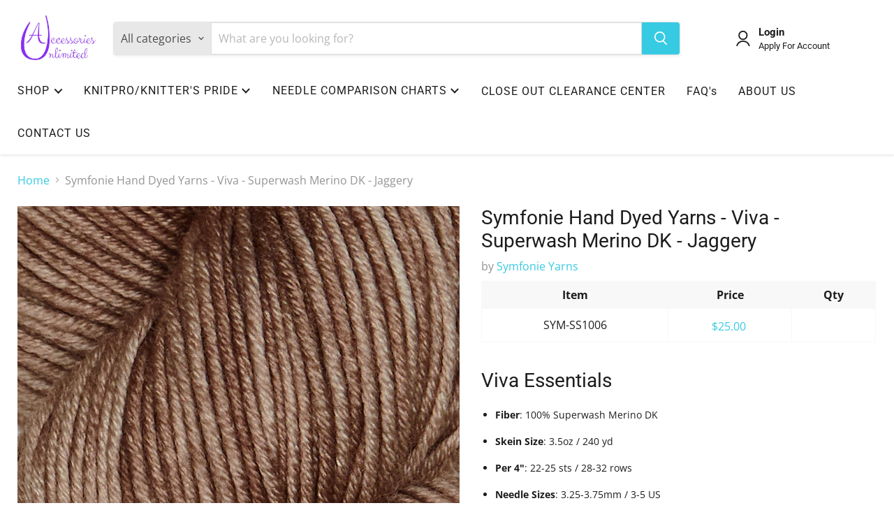

--- FILE ---
content_type: text/html; charset=utf-8
request_url: https://shop.accessoriesunlimitedinc.com/products/symfonie-hand-dyed-yarns-viva-superwash-merino-dk-jaggery
body_size: 40684
content:
<!doctype html>
<html class="no-js no-touch" lang="en">
  <head>
  <script>
    window.Store = window.Store || {};
    window.Store.id = 13347397;
  </script>
    <meta charset="utf-8">
    <meta http-equiv="x-ua-compatible" content="IE=edge">

    <link rel="preconnect" href="https://cdn.shopify.com">
    <link rel="preconnect" href="https://fonts.shopifycdn.com">
    <link rel="preconnect" href="https://v.shopify.com">
    <link rel="preconnect" href="https://cdn.shopifycloud.com">

    <title>Symfonie Hand Dyed Yarns - Viva - Superwash Merino DK - Jaggery — Accessories Unlimited</title>

    
      <meta name="description" content="Viva Essentials Fiber: 100% Superwash Merino DK                                                    Skein Size: 3.5oz / 240 yd                                                                              Per 4&quot;: 22-25 sts / 28-32 rows                                               Needle Sizes: 3.25-3.75mm / 3-5 US      ">
    

    

    
      <link rel="canonical" href="https://shop.accessoriesunlimitedinc.com/products/symfonie-hand-dyed-yarns-viva-superwash-merino-dk-jaggery" />
    

    <meta name="viewport" content="width=device-width">

    
    















<meta property="og:site_name" content="Accessories Unlimited">
<meta property="og:url" content="https://shop.accessoriesunlimitedinc.com/products/symfonie-hand-dyed-yarns-viva-superwash-merino-dk-jaggery">
<meta property="og:title" content="Symfonie Hand Dyed Yarns - Viva - Superwash Merino DK - Jaggery">
<meta property="og:type" content="website">
<meta property="og:description" content="Viva Essentials Fiber: 100% Superwash Merino DK                                                    Skein Size: 3.5oz / 240 yd                                                                              Per 4&quot;: 22-25 sts / 28-32 rows                                               Needle Sizes: 3.25-3.75mm / 3-5 US      ">




    
    
    

    
    
    <meta
      property="og:image"
      content="https://shop.accessoriesunlimitedinc.com/cdn/shop/files/SS1006JAGGERY_1200x1200.jpg?v=1758822610"
    />
    <meta
      property="og:image:secure_url"
      content="https://shop.accessoriesunlimitedinc.com/cdn/shop/files/SS1006JAGGERY_1200x1200.jpg?v=1758822610"
    />
    <meta property="og:image:width" content="1200" />
    <meta property="og:image:height" content="1200" />
    
    
    <meta property="og:image:alt" content="Social media image" />
  
















<meta name="twitter:title" content="Symfonie Hand Dyed Yarns - Viva - Superwash Merino DK - Jaggery">
<meta name="twitter:description" content="Viva Essentials Fiber: 100% Superwash Merino DK                                                    Skein Size: 3.5oz / 240 yd                                                                              Per 4&quot;: 22-25 sts / 28-32 rows                                               Needle Sizes: 3.25-3.75mm / 3-5 US      ">


    
    
    
      
      
      <meta name="twitter:card" content="summary">
    
    
    <meta
      property="twitter:image"
      content="https://shop.accessoriesunlimitedinc.com/cdn/shop/files/SS1006JAGGERY_1200x1200_crop_center.jpg?v=1758822610"
    />
    <meta property="twitter:image:width" content="1200" />
    <meta property="twitter:image:height" content="1200" />
    
    
    <meta property="twitter:image:alt" content="Social media image" />
  



    <link rel="preload" href="//shop.accessoriesunlimitedinc.com/cdn/fonts/roboto/roboto_n4.2019d890f07b1852f56ce63ba45b2db45d852cba.woff2" as="font" crossorigin="anonymous">
    <link rel="preload" as="style" href="//shop.accessoriesunlimitedinc.com/cdn/shop/t/56/assets/theme.css?v=104418471691074066311762199279">

    <script>window.performance && window.performance.mark && window.performance.mark('shopify.content_for_header.start');</script><meta id="shopify-digital-wallet" name="shopify-digital-wallet" content="/13347397/digital_wallets/dialog">
<meta name="shopify-checkout-api-token" content="ad2780a4005b834470099c89e98a2187">
<link rel="alternate" type="application/json+oembed" href="https://shop.accessoriesunlimitedinc.com/products/symfonie-hand-dyed-yarns-viva-superwash-merino-dk-jaggery.oembed">
<script async="async" src="/checkouts/internal/preloads.js?locale=en-US"></script>
<link rel="preconnect" href="https://shop.app" crossorigin="anonymous">
<script async="async" src="https://shop.app/checkouts/internal/preloads.js?locale=en-US&shop_id=13347397" crossorigin="anonymous"></script>
<script id="shopify-features" type="application/json">{"accessToken":"ad2780a4005b834470099c89e98a2187","betas":["rich-media-storefront-analytics"],"domain":"shop.accessoriesunlimitedinc.com","predictiveSearch":true,"shopId":13347397,"locale":"en"}</script>
<script>var Shopify = Shopify || {};
Shopify.shop = "accessories-unlimited-3.myshopify.com";
Shopify.locale = "en";
Shopify.currency = {"active":"USD","rate":"1.0"};
Shopify.country = "US";
Shopify.theme = {"name":"PRODUCTION - 2024","id":123191853153,"schema_name":"Empire","schema_version":"9.1.1","theme_store_id":null,"role":"main"};
Shopify.theme.handle = "null";
Shopify.theme.style = {"id":null,"handle":null};
Shopify.cdnHost = "shop.accessoriesunlimitedinc.com/cdn";
Shopify.routes = Shopify.routes || {};
Shopify.routes.root = "/";</script>
<script type="module">!function(o){(o.Shopify=o.Shopify||{}).modules=!0}(window);</script>
<script>!function(o){function n(){var o=[];function n(){o.push(Array.prototype.slice.apply(arguments))}return n.q=o,n}var t=o.Shopify=o.Shopify||{};t.loadFeatures=n(),t.autoloadFeatures=n()}(window);</script>
<script>
  window.ShopifyPay = window.ShopifyPay || {};
  window.ShopifyPay.apiHost = "shop.app\/pay";
  window.ShopifyPay.redirectState = null;
</script>
<script id="shop-js-analytics" type="application/json">{"pageType":"product"}</script>
<script defer="defer" async type="module" src="//shop.accessoriesunlimitedinc.com/cdn/shopifycloud/shop-js/modules/v2/client.init-shop-cart-sync_BT-GjEfc.en.esm.js"></script>
<script defer="defer" async type="module" src="//shop.accessoriesunlimitedinc.com/cdn/shopifycloud/shop-js/modules/v2/chunk.common_D58fp_Oc.esm.js"></script>
<script defer="defer" async type="module" src="//shop.accessoriesunlimitedinc.com/cdn/shopifycloud/shop-js/modules/v2/chunk.modal_xMitdFEc.esm.js"></script>
<script type="module">
  await import("//shop.accessoriesunlimitedinc.com/cdn/shopifycloud/shop-js/modules/v2/client.init-shop-cart-sync_BT-GjEfc.en.esm.js");
await import("//shop.accessoriesunlimitedinc.com/cdn/shopifycloud/shop-js/modules/v2/chunk.common_D58fp_Oc.esm.js");
await import("//shop.accessoriesunlimitedinc.com/cdn/shopifycloud/shop-js/modules/v2/chunk.modal_xMitdFEc.esm.js");

  window.Shopify.SignInWithShop?.initShopCartSync?.({"fedCMEnabled":true,"windoidEnabled":true});

</script>
<script>
  window.Shopify = window.Shopify || {};
  if (!window.Shopify.featureAssets) window.Shopify.featureAssets = {};
  window.Shopify.featureAssets['shop-js'] = {"shop-cart-sync":["modules/v2/client.shop-cart-sync_DZOKe7Ll.en.esm.js","modules/v2/chunk.common_D58fp_Oc.esm.js","modules/v2/chunk.modal_xMitdFEc.esm.js"],"init-fed-cm":["modules/v2/client.init-fed-cm_B6oLuCjv.en.esm.js","modules/v2/chunk.common_D58fp_Oc.esm.js","modules/v2/chunk.modal_xMitdFEc.esm.js"],"shop-cash-offers":["modules/v2/client.shop-cash-offers_D2sdYoxE.en.esm.js","modules/v2/chunk.common_D58fp_Oc.esm.js","modules/v2/chunk.modal_xMitdFEc.esm.js"],"shop-login-button":["modules/v2/client.shop-login-button_QeVjl5Y3.en.esm.js","modules/v2/chunk.common_D58fp_Oc.esm.js","modules/v2/chunk.modal_xMitdFEc.esm.js"],"pay-button":["modules/v2/client.pay-button_DXTOsIq6.en.esm.js","modules/v2/chunk.common_D58fp_Oc.esm.js","modules/v2/chunk.modal_xMitdFEc.esm.js"],"shop-button":["modules/v2/client.shop-button_DQZHx9pm.en.esm.js","modules/v2/chunk.common_D58fp_Oc.esm.js","modules/v2/chunk.modal_xMitdFEc.esm.js"],"avatar":["modules/v2/client.avatar_BTnouDA3.en.esm.js"],"init-windoid":["modules/v2/client.init-windoid_CR1B-cfM.en.esm.js","modules/v2/chunk.common_D58fp_Oc.esm.js","modules/v2/chunk.modal_xMitdFEc.esm.js"],"init-shop-for-new-customer-accounts":["modules/v2/client.init-shop-for-new-customer-accounts_C_vY_xzh.en.esm.js","modules/v2/client.shop-login-button_QeVjl5Y3.en.esm.js","modules/v2/chunk.common_D58fp_Oc.esm.js","modules/v2/chunk.modal_xMitdFEc.esm.js"],"init-shop-email-lookup-coordinator":["modules/v2/client.init-shop-email-lookup-coordinator_BI7n9ZSv.en.esm.js","modules/v2/chunk.common_D58fp_Oc.esm.js","modules/v2/chunk.modal_xMitdFEc.esm.js"],"init-shop-cart-sync":["modules/v2/client.init-shop-cart-sync_BT-GjEfc.en.esm.js","modules/v2/chunk.common_D58fp_Oc.esm.js","modules/v2/chunk.modal_xMitdFEc.esm.js"],"shop-toast-manager":["modules/v2/client.shop-toast-manager_DiYdP3xc.en.esm.js","modules/v2/chunk.common_D58fp_Oc.esm.js","modules/v2/chunk.modal_xMitdFEc.esm.js"],"init-customer-accounts":["modules/v2/client.init-customer-accounts_D9ZNqS-Q.en.esm.js","modules/v2/client.shop-login-button_QeVjl5Y3.en.esm.js","modules/v2/chunk.common_D58fp_Oc.esm.js","modules/v2/chunk.modal_xMitdFEc.esm.js"],"init-customer-accounts-sign-up":["modules/v2/client.init-customer-accounts-sign-up_iGw4briv.en.esm.js","modules/v2/client.shop-login-button_QeVjl5Y3.en.esm.js","modules/v2/chunk.common_D58fp_Oc.esm.js","modules/v2/chunk.modal_xMitdFEc.esm.js"],"shop-follow-button":["modules/v2/client.shop-follow-button_CqMgW2wH.en.esm.js","modules/v2/chunk.common_D58fp_Oc.esm.js","modules/v2/chunk.modal_xMitdFEc.esm.js"],"checkout-modal":["modules/v2/client.checkout-modal_xHeaAweL.en.esm.js","modules/v2/chunk.common_D58fp_Oc.esm.js","modules/v2/chunk.modal_xMitdFEc.esm.js"],"shop-login":["modules/v2/client.shop-login_D91U-Q7h.en.esm.js","modules/v2/chunk.common_D58fp_Oc.esm.js","modules/v2/chunk.modal_xMitdFEc.esm.js"],"lead-capture":["modules/v2/client.lead-capture_BJmE1dJe.en.esm.js","modules/v2/chunk.common_D58fp_Oc.esm.js","modules/v2/chunk.modal_xMitdFEc.esm.js"],"payment-terms":["modules/v2/client.payment-terms_Ci9AEqFq.en.esm.js","modules/v2/chunk.common_D58fp_Oc.esm.js","modules/v2/chunk.modal_xMitdFEc.esm.js"]};
</script>
<script>(function() {
  var isLoaded = false;
  function asyncLoad() {
    if (isLoaded) return;
    isLoaded = true;
    var urls = ["https:\/\/cdn.hextom.com\/js\/freeshippingbar.js?shop=accessories-unlimited-3.myshopify.com"];
    for (var i = 0; i < urls.length; i++) {
      var s = document.createElement('script');
      s.type = 'text/javascript';
      s.async = true;
      s.src = urls[i];
      var x = document.getElementsByTagName('script')[0];
      x.parentNode.insertBefore(s, x);
    }
  };
  if(window.attachEvent) {
    window.attachEvent('onload', asyncLoad);
  } else {
    window.addEventListener('load', asyncLoad, false);
  }
})();</script>
<script id="__st">var __st={"a":13347397,"offset":-18000,"reqid":"76d19b2e-6f22-4d88-bc2a-3dede93299a8-1769227873","pageurl":"shop.accessoriesunlimitedinc.com\/products\/symfonie-hand-dyed-yarns-viva-superwash-merino-dk-jaggery","u":"866da322140c","p":"product","rtyp":"product","rid":6970871316577};</script>
<script>window.ShopifyPaypalV4VisibilityTracking = true;</script>
<script id="captcha-bootstrap">!function(){'use strict';const t='contact',e='account',n='new_comment',o=[[t,t],['blogs',n],['comments',n],[t,'customer']],c=[[e,'customer_login'],[e,'guest_login'],[e,'recover_customer_password'],[e,'create_customer']],r=t=>t.map((([t,e])=>`form[action*='/${t}']:not([data-nocaptcha='true']) input[name='form_type'][value='${e}']`)).join(','),a=t=>()=>t?[...document.querySelectorAll(t)].map((t=>t.form)):[];function s(){const t=[...o],e=r(t);return a(e)}const i='password',u='form_key',d=['recaptcha-v3-token','g-recaptcha-response','h-captcha-response',i],f=()=>{try{return window.sessionStorage}catch{return}},m='__shopify_v',_=t=>t.elements[u];function p(t,e,n=!1){try{const o=window.sessionStorage,c=JSON.parse(o.getItem(e)),{data:r}=function(t){const{data:e,action:n}=t;return t[m]||n?{data:e,action:n}:{data:t,action:n}}(c);for(const[e,n]of Object.entries(r))t.elements[e]&&(t.elements[e].value=n);n&&o.removeItem(e)}catch(o){console.error('form repopulation failed',{error:o})}}const l='form_type',E='cptcha';function T(t){t.dataset[E]=!0}const w=window,h=w.document,L='Shopify',v='ce_forms',y='captcha';let A=!1;((t,e)=>{const n=(g='f06e6c50-85a8-45c8-87d0-21a2b65856fe',I='https://cdn.shopify.com/shopifycloud/storefront-forms-hcaptcha/ce_storefront_forms_captcha_hcaptcha.v1.5.2.iife.js',D={infoText:'Protected by hCaptcha',privacyText:'Privacy',termsText:'Terms'},(t,e,n)=>{const o=w[L][v],c=o.bindForm;if(c)return c(t,g,e,D).then(n);var r;o.q.push([[t,g,e,D],n]),r=I,A||(h.body.append(Object.assign(h.createElement('script'),{id:'captcha-provider',async:!0,src:r})),A=!0)});var g,I,D;w[L]=w[L]||{},w[L][v]=w[L][v]||{},w[L][v].q=[],w[L][y]=w[L][y]||{},w[L][y].protect=function(t,e){n(t,void 0,e),T(t)},Object.freeze(w[L][y]),function(t,e,n,w,h,L){const[v,y,A,g]=function(t,e,n){const i=e?o:[],u=t?c:[],d=[...i,...u],f=r(d),m=r(i),_=r(d.filter((([t,e])=>n.includes(e))));return[a(f),a(m),a(_),s()]}(w,h,L),I=t=>{const e=t.target;return e instanceof HTMLFormElement?e:e&&e.form},D=t=>v().includes(t);t.addEventListener('submit',(t=>{const e=I(t);if(!e)return;const n=D(e)&&!e.dataset.hcaptchaBound&&!e.dataset.recaptchaBound,o=_(e),c=g().includes(e)&&(!o||!o.value);(n||c)&&t.preventDefault(),c&&!n&&(function(t){try{if(!f())return;!function(t){const e=f();if(!e)return;const n=_(t);if(!n)return;const o=n.value;o&&e.removeItem(o)}(t);const e=Array.from(Array(32),(()=>Math.random().toString(36)[2])).join('');!function(t,e){_(t)||t.append(Object.assign(document.createElement('input'),{type:'hidden',name:u})),t.elements[u].value=e}(t,e),function(t,e){const n=f();if(!n)return;const o=[...t.querySelectorAll(`input[type='${i}']`)].map((({name:t})=>t)),c=[...d,...o],r={};for(const[a,s]of new FormData(t).entries())c.includes(a)||(r[a]=s);n.setItem(e,JSON.stringify({[m]:1,action:t.action,data:r}))}(t,e)}catch(e){console.error('failed to persist form',e)}}(e),e.submit())}));const S=(t,e)=>{t&&!t.dataset[E]&&(n(t,e.some((e=>e===t))),T(t))};for(const o of['focusin','change'])t.addEventListener(o,(t=>{const e=I(t);D(e)&&S(e,y())}));const B=e.get('form_key'),M=e.get(l),P=B&&M;t.addEventListener('DOMContentLoaded',(()=>{const t=y();if(P)for(const e of t)e.elements[l].value===M&&p(e,B);[...new Set([...A(),...v().filter((t=>'true'===t.dataset.shopifyCaptcha))])].forEach((e=>S(e,t)))}))}(h,new URLSearchParams(w.location.search),n,t,e,['guest_login'])})(!1,!0)}();</script>
<script integrity="sha256-4kQ18oKyAcykRKYeNunJcIwy7WH5gtpwJnB7kiuLZ1E=" data-source-attribution="shopify.loadfeatures" defer="defer" src="//shop.accessoriesunlimitedinc.com/cdn/shopifycloud/storefront/assets/storefront/load_feature-a0a9edcb.js" crossorigin="anonymous"></script>
<script crossorigin="anonymous" defer="defer" src="//shop.accessoriesunlimitedinc.com/cdn/shopifycloud/storefront/assets/shopify_pay/storefront-65b4c6d7.js?v=20250812"></script>
<script data-source-attribution="shopify.dynamic_checkout.dynamic.init">var Shopify=Shopify||{};Shopify.PaymentButton=Shopify.PaymentButton||{isStorefrontPortableWallets:!0,init:function(){window.Shopify.PaymentButton.init=function(){};var t=document.createElement("script");t.src="https://shop.accessoriesunlimitedinc.com/cdn/shopifycloud/portable-wallets/latest/portable-wallets.en.js",t.type="module",document.head.appendChild(t)}};
</script>
<script data-source-attribution="shopify.dynamic_checkout.buyer_consent">
  function portableWalletsHideBuyerConsent(e){var t=document.getElementById("shopify-buyer-consent"),n=document.getElementById("shopify-subscription-policy-button");t&&n&&(t.classList.add("hidden"),t.setAttribute("aria-hidden","true"),n.removeEventListener("click",e))}function portableWalletsShowBuyerConsent(e){var t=document.getElementById("shopify-buyer-consent"),n=document.getElementById("shopify-subscription-policy-button");t&&n&&(t.classList.remove("hidden"),t.removeAttribute("aria-hidden"),n.addEventListener("click",e))}window.Shopify?.PaymentButton&&(window.Shopify.PaymentButton.hideBuyerConsent=portableWalletsHideBuyerConsent,window.Shopify.PaymentButton.showBuyerConsent=portableWalletsShowBuyerConsent);
</script>
<script data-source-attribution="shopify.dynamic_checkout.cart.bootstrap">document.addEventListener("DOMContentLoaded",(function(){function t(){return document.querySelector("shopify-accelerated-checkout-cart, shopify-accelerated-checkout")}if(t())Shopify.PaymentButton.init();else{new MutationObserver((function(e,n){t()&&(Shopify.PaymentButton.init(),n.disconnect())})).observe(document.body,{childList:!0,subtree:!0})}}));
</script>
<link id="shopify-accelerated-checkout-styles" rel="stylesheet" media="screen" href="https://shop.accessoriesunlimitedinc.com/cdn/shopifycloud/portable-wallets/latest/accelerated-checkout-backwards-compat.css" crossorigin="anonymous">
<style id="shopify-accelerated-checkout-cart">
        #shopify-buyer-consent {
  margin-top: 1em;
  display: inline-block;
  width: 100%;
}

#shopify-buyer-consent.hidden {
  display: none;
}

#shopify-subscription-policy-button {
  background: none;
  border: none;
  padding: 0;
  text-decoration: underline;
  font-size: inherit;
  cursor: pointer;
}

#shopify-subscription-policy-button::before {
  box-shadow: none;
}

      </style>

<script>window.performance && window.performance.mark && window.performance.mark('shopify.content_for_header.end');</script>

    <link href="//shop.accessoriesunlimitedinc.com/cdn/shop/t/56/assets/theme.css?v=104418471691074066311762199279" rel="stylesheet" type="text/css" media="all" />

    
    <script>
      window.Theme = window.Theme || {};
      window.Theme.version = '9.1.1';
      window.Theme.name = 'Empire';
      window.Theme.routes = {
        "root_url": "/",
        "account_url": "/account",
        "account_login_url": "/account/login",
        "account_logout_url": "/account/logout",
        "account_register_url": "/account/register",
        "account_addresses_url": "/account/addresses",
        "collections_url": "/collections",
        "all_products_collection_url": "/collections/all",
        "search_url": "/search",
        "predictive_search_url": "/search/suggest",
        "cart_url": "/cart",
        "cart_add_url": "/cart/add",
        "cart_change_url": "/cart/change",
        "cart_clear_url": "/cart/clear",
        "product_recommendations_url": "/recommendations/products",
      };
    </script>
    

  <link href="https://monorail-edge.shopifysvc.com" rel="dns-prefetch">
<script>(function(){if ("sendBeacon" in navigator && "performance" in window) {try {var session_token_from_headers = performance.getEntriesByType('navigation')[0].serverTiming.find(x => x.name == '_s').description;} catch {var session_token_from_headers = undefined;}var session_cookie_matches = document.cookie.match(/_shopify_s=([^;]*)/);var session_token_from_cookie = session_cookie_matches && session_cookie_matches.length === 2 ? session_cookie_matches[1] : "";var session_token = session_token_from_headers || session_token_from_cookie || "";function handle_abandonment_event(e) {var entries = performance.getEntries().filter(function(entry) {return /monorail-edge.shopifysvc.com/.test(entry.name);});if (!window.abandonment_tracked && entries.length === 0) {window.abandonment_tracked = true;var currentMs = Date.now();var navigation_start = performance.timing.navigationStart;var payload = {shop_id: 13347397,url: window.location.href,navigation_start,duration: currentMs - navigation_start,session_token,page_type: "product"};window.navigator.sendBeacon("https://monorail-edge.shopifysvc.com/v1/produce", JSON.stringify({schema_id: "online_store_buyer_site_abandonment/1.1",payload: payload,metadata: {event_created_at_ms: currentMs,event_sent_at_ms: currentMs}}));}}window.addEventListener('pagehide', handle_abandonment_event);}}());</script>
<script id="web-pixels-manager-setup">(function e(e,d,r,n,o){if(void 0===o&&(o={}),!Boolean(null===(a=null===(i=window.Shopify)||void 0===i?void 0:i.analytics)||void 0===a?void 0:a.replayQueue)){var i,a;window.Shopify=window.Shopify||{};var t=window.Shopify;t.analytics=t.analytics||{};var s=t.analytics;s.replayQueue=[],s.publish=function(e,d,r){return s.replayQueue.push([e,d,r]),!0};try{self.performance.mark("wpm:start")}catch(e){}var l=function(){var e={modern:/Edge?\/(1{2}[4-9]|1[2-9]\d|[2-9]\d{2}|\d{4,})\.\d+(\.\d+|)|Firefox\/(1{2}[4-9]|1[2-9]\d|[2-9]\d{2}|\d{4,})\.\d+(\.\d+|)|Chrom(ium|e)\/(9{2}|\d{3,})\.\d+(\.\d+|)|(Maci|X1{2}).+ Version\/(15\.\d+|(1[6-9]|[2-9]\d|\d{3,})\.\d+)([,.]\d+|)( \(\w+\)|)( Mobile\/\w+|) Safari\/|Chrome.+OPR\/(9{2}|\d{3,})\.\d+\.\d+|(CPU[ +]OS|iPhone[ +]OS|CPU[ +]iPhone|CPU IPhone OS|CPU iPad OS)[ +]+(15[._]\d+|(1[6-9]|[2-9]\d|\d{3,})[._]\d+)([._]\d+|)|Android:?[ /-](13[3-9]|1[4-9]\d|[2-9]\d{2}|\d{4,})(\.\d+|)(\.\d+|)|Android.+Firefox\/(13[5-9]|1[4-9]\d|[2-9]\d{2}|\d{4,})\.\d+(\.\d+|)|Android.+Chrom(ium|e)\/(13[3-9]|1[4-9]\d|[2-9]\d{2}|\d{4,})\.\d+(\.\d+|)|SamsungBrowser\/([2-9]\d|\d{3,})\.\d+/,legacy:/Edge?\/(1[6-9]|[2-9]\d|\d{3,})\.\d+(\.\d+|)|Firefox\/(5[4-9]|[6-9]\d|\d{3,})\.\d+(\.\d+|)|Chrom(ium|e)\/(5[1-9]|[6-9]\d|\d{3,})\.\d+(\.\d+|)([\d.]+$|.*Safari\/(?![\d.]+ Edge\/[\d.]+$))|(Maci|X1{2}).+ Version\/(10\.\d+|(1[1-9]|[2-9]\d|\d{3,})\.\d+)([,.]\d+|)( \(\w+\)|)( Mobile\/\w+|) Safari\/|Chrome.+OPR\/(3[89]|[4-9]\d|\d{3,})\.\d+\.\d+|(CPU[ +]OS|iPhone[ +]OS|CPU[ +]iPhone|CPU IPhone OS|CPU iPad OS)[ +]+(10[._]\d+|(1[1-9]|[2-9]\d|\d{3,})[._]\d+)([._]\d+|)|Android:?[ /-](13[3-9]|1[4-9]\d|[2-9]\d{2}|\d{4,})(\.\d+|)(\.\d+|)|Mobile Safari.+OPR\/([89]\d|\d{3,})\.\d+\.\d+|Android.+Firefox\/(13[5-9]|1[4-9]\d|[2-9]\d{2}|\d{4,})\.\d+(\.\d+|)|Android.+Chrom(ium|e)\/(13[3-9]|1[4-9]\d|[2-9]\d{2}|\d{4,})\.\d+(\.\d+|)|Android.+(UC? ?Browser|UCWEB|U3)[ /]?(15\.([5-9]|\d{2,})|(1[6-9]|[2-9]\d|\d{3,})\.\d+)\.\d+|SamsungBrowser\/(5\.\d+|([6-9]|\d{2,})\.\d+)|Android.+MQ{2}Browser\/(14(\.(9|\d{2,})|)|(1[5-9]|[2-9]\d|\d{3,})(\.\d+|))(\.\d+|)|K[Aa][Ii]OS\/(3\.\d+|([4-9]|\d{2,})\.\d+)(\.\d+|)/},d=e.modern,r=e.legacy,n=navigator.userAgent;return n.match(d)?"modern":n.match(r)?"legacy":"unknown"}(),u="modern"===l?"modern":"legacy",c=(null!=n?n:{modern:"",legacy:""})[u],f=function(e){return[e.baseUrl,"/wpm","/b",e.hashVersion,"modern"===e.buildTarget?"m":"l",".js"].join("")}({baseUrl:d,hashVersion:r,buildTarget:u}),m=function(e){var d=e.version,r=e.bundleTarget,n=e.surface,o=e.pageUrl,i=e.monorailEndpoint;return{emit:function(e){var a=e.status,t=e.errorMsg,s=(new Date).getTime(),l=JSON.stringify({metadata:{event_sent_at_ms:s},events:[{schema_id:"web_pixels_manager_load/3.1",payload:{version:d,bundle_target:r,page_url:o,status:a,surface:n,error_msg:t},metadata:{event_created_at_ms:s}}]});if(!i)return console&&console.warn&&console.warn("[Web Pixels Manager] No Monorail endpoint provided, skipping logging."),!1;try{return self.navigator.sendBeacon.bind(self.navigator)(i,l)}catch(e){}var u=new XMLHttpRequest;try{return u.open("POST",i,!0),u.setRequestHeader("Content-Type","text/plain"),u.send(l),!0}catch(e){return console&&console.warn&&console.warn("[Web Pixels Manager] Got an unhandled error while logging to Monorail."),!1}}}}({version:r,bundleTarget:l,surface:e.surface,pageUrl:self.location.href,monorailEndpoint:e.monorailEndpoint});try{o.browserTarget=l,function(e){var d=e.src,r=e.async,n=void 0===r||r,o=e.onload,i=e.onerror,a=e.sri,t=e.scriptDataAttributes,s=void 0===t?{}:t,l=document.createElement("script"),u=document.querySelector("head"),c=document.querySelector("body");if(l.async=n,l.src=d,a&&(l.integrity=a,l.crossOrigin="anonymous"),s)for(var f in s)if(Object.prototype.hasOwnProperty.call(s,f))try{l.dataset[f]=s[f]}catch(e){}if(o&&l.addEventListener("load",o),i&&l.addEventListener("error",i),u)u.appendChild(l);else{if(!c)throw new Error("Did not find a head or body element to append the script");c.appendChild(l)}}({src:f,async:!0,onload:function(){if(!function(){var e,d;return Boolean(null===(d=null===(e=window.Shopify)||void 0===e?void 0:e.analytics)||void 0===d?void 0:d.initialized)}()){var d=window.webPixelsManager.init(e)||void 0;if(d){var r=window.Shopify.analytics;r.replayQueue.forEach((function(e){var r=e[0],n=e[1],o=e[2];d.publishCustomEvent(r,n,o)})),r.replayQueue=[],r.publish=d.publishCustomEvent,r.visitor=d.visitor,r.initialized=!0}}},onerror:function(){return m.emit({status:"failed",errorMsg:"".concat(f," has failed to load")})},sri:function(e){var d=/^sha384-[A-Za-z0-9+/=]+$/;return"string"==typeof e&&d.test(e)}(c)?c:"",scriptDataAttributes:o}),m.emit({status:"loading"})}catch(e){m.emit({status:"failed",errorMsg:(null==e?void 0:e.message)||"Unknown error"})}}})({shopId: 13347397,storefrontBaseUrl: "https://shop.accessoriesunlimitedinc.com",extensionsBaseUrl: "https://extensions.shopifycdn.com/cdn/shopifycloud/web-pixels-manager",monorailEndpoint: "https://monorail-edge.shopifysvc.com/unstable/produce_batch",surface: "storefront-renderer",enabledBetaFlags: ["2dca8a86"],webPixelsConfigList: [{"id":"185008225","configuration":"{\"config\":\"{\\\"pixel_id\\\":\\\"G-Q0C2N93QVN\\\",\\\"gtag_events\\\":[{\\\"type\\\":\\\"begin_checkout\\\",\\\"action_label\\\":\\\"G-Q0C2N93QVN\\\"},{\\\"type\\\":\\\"search\\\",\\\"action_label\\\":\\\"G-Q0C2N93QVN\\\"},{\\\"type\\\":\\\"view_item\\\",\\\"action_label\\\":\\\"G-Q0C2N93QVN\\\"},{\\\"type\\\":\\\"purchase\\\",\\\"action_label\\\":\\\"G-Q0C2N93QVN\\\"},{\\\"type\\\":\\\"page_view\\\",\\\"action_label\\\":\\\"G-Q0C2N93QVN\\\"},{\\\"type\\\":\\\"add_payment_info\\\",\\\"action_label\\\":\\\"G-Q0C2N93QVN\\\"},{\\\"type\\\":\\\"add_to_cart\\\",\\\"action_label\\\":\\\"G-Q0C2N93QVN\\\"}],\\\"enable_monitoring_mode\\\":false}\"}","eventPayloadVersion":"v1","runtimeContext":"OPEN","scriptVersion":"b2a88bafab3e21179ed38636efcd8a93","type":"APP","apiClientId":1780363,"privacyPurposes":[],"dataSharingAdjustments":{"protectedCustomerApprovalScopes":["read_customer_address","read_customer_email","read_customer_name","read_customer_personal_data","read_customer_phone"]}},{"id":"52133985","eventPayloadVersion":"v1","runtimeContext":"LAX","scriptVersion":"1","type":"CUSTOM","privacyPurposes":["ANALYTICS"],"name":"Google Analytics tag (migrated)"},{"id":"shopify-app-pixel","configuration":"{}","eventPayloadVersion":"v1","runtimeContext":"STRICT","scriptVersion":"0450","apiClientId":"shopify-pixel","type":"APP","privacyPurposes":["ANALYTICS","MARKETING"]},{"id":"shopify-custom-pixel","eventPayloadVersion":"v1","runtimeContext":"LAX","scriptVersion":"0450","apiClientId":"shopify-pixel","type":"CUSTOM","privacyPurposes":["ANALYTICS","MARKETING"]}],isMerchantRequest: false,initData: {"shop":{"name":"Accessories Unlimited","paymentSettings":{"currencyCode":"USD"},"myshopifyDomain":"accessories-unlimited-3.myshopify.com","countryCode":"US","storefrontUrl":"https:\/\/shop.accessoriesunlimitedinc.com"},"customer":null,"cart":null,"checkout":null,"productVariants":[{"price":{"amount":12.5,"currencyCode":"USD"},"product":{"title":"Symfonie Hand Dyed Yarns - Viva - Superwash Merino DK - Jaggery","vendor":"Symfonie Yarns","id":"6970871316577","untranslatedTitle":"Symfonie Hand Dyed Yarns - Viva - Superwash Merino DK - Jaggery","url":"\/products\/symfonie-hand-dyed-yarns-viva-superwash-merino-dk-jaggery","type":"Yarn"},"id":"40829903568993","image":{"src":"\/\/shop.accessoriesunlimitedinc.com\/cdn\/shop\/files\/SS1006JAGGERY.jpg?v=1758822610"},"sku":"SYM-SS1006","title":"Default Title","untranslatedTitle":"Default Title"}],"purchasingCompany":null},},"https://shop.accessoriesunlimitedinc.com/cdn","fcfee988w5aeb613cpc8e4bc33m6693e112",{"modern":"","legacy":""},{"shopId":"13347397","storefrontBaseUrl":"https:\/\/shop.accessoriesunlimitedinc.com","extensionBaseUrl":"https:\/\/extensions.shopifycdn.com\/cdn\/shopifycloud\/web-pixels-manager","surface":"storefront-renderer","enabledBetaFlags":"[\"2dca8a86\"]","isMerchantRequest":"false","hashVersion":"fcfee988w5aeb613cpc8e4bc33m6693e112","publish":"custom","events":"[[\"page_viewed\",{}],[\"product_viewed\",{\"productVariant\":{\"price\":{\"amount\":12.5,\"currencyCode\":\"USD\"},\"product\":{\"title\":\"Symfonie Hand Dyed Yarns - Viva - Superwash Merino DK - Jaggery\",\"vendor\":\"Symfonie Yarns\",\"id\":\"6970871316577\",\"untranslatedTitle\":\"Symfonie Hand Dyed Yarns - Viva - Superwash Merino DK - Jaggery\",\"url\":\"\/products\/symfonie-hand-dyed-yarns-viva-superwash-merino-dk-jaggery\",\"type\":\"Yarn\"},\"id\":\"40829903568993\",\"image\":{\"src\":\"\/\/shop.accessoriesunlimitedinc.com\/cdn\/shop\/files\/SS1006JAGGERY.jpg?v=1758822610\"},\"sku\":\"SYM-SS1006\",\"title\":\"Default Title\",\"untranslatedTitle\":\"Default Title\"}}]]"});</script><script>
  window.ShopifyAnalytics = window.ShopifyAnalytics || {};
  window.ShopifyAnalytics.meta = window.ShopifyAnalytics.meta || {};
  window.ShopifyAnalytics.meta.currency = 'USD';
  var meta = {"product":{"id":6970871316577,"gid":"gid:\/\/shopify\/Product\/6970871316577","vendor":"Symfonie Yarns","type":"Yarn","handle":"symfonie-hand-dyed-yarns-viva-superwash-merino-dk-jaggery","variants":[{"id":40829903568993,"price":1250,"name":"Symfonie Hand Dyed Yarns - Viva - Superwash Merino DK - Jaggery","public_title":null,"sku":"SYM-SS1006"}],"remote":false},"page":{"pageType":"product","resourceType":"product","resourceId":6970871316577,"requestId":"76d19b2e-6f22-4d88-bc2a-3dede93299a8-1769227873"}};
  for (var attr in meta) {
    window.ShopifyAnalytics.meta[attr] = meta[attr];
  }
</script>
<script class="analytics">
  (function () {
    var customDocumentWrite = function(content) {
      var jquery = null;

      if (window.jQuery) {
        jquery = window.jQuery;
      } else if (window.Checkout && window.Checkout.$) {
        jquery = window.Checkout.$;
      }

      if (jquery) {
        jquery('body').append(content);
      }
    };

    var hasLoggedConversion = function(token) {
      if (token) {
        return document.cookie.indexOf('loggedConversion=' + token) !== -1;
      }
      return false;
    }

    var setCookieIfConversion = function(token) {
      if (token) {
        var twoMonthsFromNow = new Date(Date.now());
        twoMonthsFromNow.setMonth(twoMonthsFromNow.getMonth() + 2);

        document.cookie = 'loggedConversion=' + token + '; expires=' + twoMonthsFromNow;
      }
    }

    var trekkie = window.ShopifyAnalytics.lib = window.trekkie = window.trekkie || [];
    if (trekkie.integrations) {
      return;
    }
    trekkie.methods = [
      'identify',
      'page',
      'ready',
      'track',
      'trackForm',
      'trackLink'
    ];
    trekkie.factory = function(method) {
      return function() {
        var args = Array.prototype.slice.call(arguments);
        args.unshift(method);
        trekkie.push(args);
        return trekkie;
      };
    };
    for (var i = 0; i < trekkie.methods.length; i++) {
      var key = trekkie.methods[i];
      trekkie[key] = trekkie.factory(key);
    }
    trekkie.load = function(config) {
      trekkie.config = config || {};
      trekkie.config.initialDocumentCookie = document.cookie;
      var first = document.getElementsByTagName('script')[0];
      var script = document.createElement('script');
      script.type = 'text/javascript';
      script.onerror = function(e) {
        var scriptFallback = document.createElement('script');
        scriptFallback.type = 'text/javascript';
        scriptFallback.onerror = function(error) {
                var Monorail = {
      produce: function produce(monorailDomain, schemaId, payload) {
        var currentMs = new Date().getTime();
        var event = {
          schema_id: schemaId,
          payload: payload,
          metadata: {
            event_created_at_ms: currentMs,
            event_sent_at_ms: currentMs
          }
        };
        return Monorail.sendRequest("https://" + monorailDomain + "/v1/produce", JSON.stringify(event));
      },
      sendRequest: function sendRequest(endpointUrl, payload) {
        // Try the sendBeacon API
        if (window && window.navigator && typeof window.navigator.sendBeacon === 'function' && typeof window.Blob === 'function' && !Monorail.isIos12()) {
          var blobData = new window.Blob([payload], {
            type: 'text/plain'
          });

          if (window.navigator.sendBeacon(endpointUrl, blobData)) {
            return true;
          } // sendBeacon was not successful

        } // XHR beacon

        var xhr = new XMLHttpRequest();

        try {
          xhr.open('POST', endpointUrl);
          xhr.setRequestHeader('Content-Type', 'text/plain');
          xhr.send(payload);
        } catch (e) {
          console.log(e);
        }

        return false;
      },
      isIos12: function isIos12() {
        return window.navigator.userAgent.lastIndexOf('iPhone; CPU iPhone OS 12_') !== -1 || window.navigator.userAgent.lastIndexOf('iPad; CPU OS 12_') !== -1;
      }
    };
    Monorail.produce('monorail-edge.shopifysvc.com',
      'trekkie_storefront_load_errors/1.1',
      {shop_id: 13347397,
      theme_id: 123191853153,
      app_name: "storefront",
      context_url: window.location.href,
      source_url: "//shop.accessoriesunlimitedinc.com/cdn/s/trekkie.storefront.8d95595f799fbf7e1d32231b9a28fd43b70c67d3.min.js"});

        };
        scriptFallback.async = true;
        scriptFallback.src = '//shop.accessoriesunlimitedinc.com/cdn/s/trekkie.storefront.8d95595f799fbf7e1d32231b9a28fd43b70c67d3.min.js';
        first.parentNode.insertBefore(scriptFallback, first);
      };
      script.async = true;
      script.src = '//shop.accessoriesunlimitedinc.com/cdn/s/trekkie.storefront.8d95595f799fbf7e1d32231b9a28fd43b70c67d3.min.js';
      first.parentNode.insertBefore(script, first);
    };
    trekkie.load(
      {"Trekkie":{"appName":"storefront","development":false,"defaultAttributes":{"shopId":13347397,"isMerchantRequest":null,"themeId":123191853153,"themeCityHash":"13463762368974718319","contentLanguage":"en","currency":"USD","eventMetadataId":"7d9393f9-dda2-48bd-88ec-1e196953d5d8"},"isServerSideCookieWritingEnabled":true,"monorailRegion":"shop_domain","enabledBetaFlags":["65f19447"]},"Session Attribution":{},"S2S":{"facebookCapiEnabled":false,"source":"trekkie-storefront-renderer","apiClientId":580111}}
    );

    var loaded = false;
    trekkie.ready(function() {
      if (loaded) return;
      loaded = true;

      window.ShopifyAnalytics.lib = window.trekkie;

      var originalDocumentWrite = document.write;
      document.write = customDocumentWrite;
      try { window.ShopifyAnalytics.merchantGoogleAnalytics.call(this); } catch(error) {};
      document.write = originalDocumentWrite;

      window.ShopifyAnalytics.lib.page(null,{"pageType":"product","resourceType":"product","resourceId":6970871316577,"requestId":"76d19b2e-6f22-4d88-bc2a-3dede93299a8-1769227873","shopifyEmitted":true});

      var match = window.location.pathname.match(/checkouts\/(.+)\/(thank_you|post_purchase)/)
      var token = match? match[1]: undefined;
      if (!hasLoggedConversion(token)) {
        setCookieIfConversion(token);
        window.ShopifyAnalytics.lib.track("Viewed Product",{"currency":"USD","variantId":40829903568993,"productId":6970871316577,"productGid":"gid:\/\/shopify\/Product\/6970871316577","name":"Symfonie Hand Dyed Yarns - Viva - Superwash Merino DK - Jaggery","price":"12.50","sku":"SYM-SS1006","brand":"Symfonie Yarns","variant":null,"category":"Yarn","nonInteraction":true,"remote":false},undefined,undefined,{"shopifyEmitted":true});
      window.ShopifyAnalytics.lib.track("monorail:\/\/trekkie_storefront_viewed_product\/1.1",{"currency":"USD","variantId":40829903568993,"productId":6970871316577,"productGid":"gid:\/\/shopify\/Product\/6970871316577","name":"Symfonie Hand Dyed Yarns - Viva - Superwash Merino DK - Jaggery","price":"12.50","sku":"SYM-SS1006","brand":"Symfonie Yarns","variant":null,"category":"Yarn","nonInteraction":true,"remote":false,"referer":"https:\/\/shop.accessoriesunlimitedinc.com\/products\/symfonie-hand-dyed-yarns-viva-superwash-merino-dk-jaggery"});
      }
    });


        var eventsListenerScript = document.createElement('script');
        eventsListenerScript.async = true;
        eventsListenerScript.src = "//shop.accessoriesunlimitedinc.com/cdn/shopifycloud/storefront/assets/shop_events_listener-3da45d37.js";
        document.getElementsByTagName('head')[0].appendChild(eventsListenerScript);

})();</script>
  <script>
  if (!window.ga || (window.ga && typeof window.ga !== 'function')) {
    window.ga = function ga() {
      (window.ga.q = window.ga.q || []).push(arguments);
      if (window.Shopify && window.Shopify.analytics && typeof window.Shopify.analytics.publish === 'function') {
        window.Shopify.analytics.publish("ga_stub_called", {}, {sendTo: "google_osp_migration"});
      }
      console.error("Shopify's Google Analytics stub called with:", Array.from(arguments), "\nSee https://help.shopify.com/manual/promoting-marketing/pixels/pixel-migration#google for more information.");
    };
    if (window.Shopify && window.Shopify.analytics && typeof window.Shopify.analytics.publish === 'function') {
      window.Shopify.analytics.publish("ga_stub_initialized", {}, {sendTo: "google_osp_migration"});
    }
  }
</script>
<script
  defer
  src="https://shop.accessoriesunlimitedinc.com/cdn/shopifycloud/perf-kit/shopify-perf-kit-3.0.4.min.js"
  data-application="storefront-renderer"
  data-shop-id="13347397"
  data-render-region="gcp-us-central1"
  data-page-type="product"
  data-theme-instance-id="123191853153"
  data-theme-name="Empire"
  data-theme-version="9.1.1"
  data-monorail-region="shop_domain"
  data-resource-timing-sampling-rate="10"
  data-shs="true"
  data-shs-beacon="true"
  data-shs-export-with-fetch="true"
  data-shs-logs-sample-rate="1"
  data-shs-beacon-endpoint="https://shop.accessoriesunlimitedinc.com/api/collect"
></script>
</head>

  <body class="template-product" id="body" data-instant-allow-query-string >
    <script>
      document.documentElement.className=document.documentElement.className.replace(/\bno-js\b/,'js');
      if(window.Shopify&&window.Shopify.designMode)document.documentElement.className+=' in-theme-editor';
      if(('ontouchstart' in window)||window.DocumentTouch&&document instanceof DocumentTouch)document.documentElement.className=document.documentElement.className.replace(/\bno-touch\b/,'has-touch');
    </script>

    
    <svg
      class="icon-star-reference"
      aria-hidden="true"
      focusable="false"
      role="presentation"
      xmlns="http://www.w3.org/2000/svg" width="20" height="20" viewBox="3 3 17 17" fill="none"
    >
      <symbol id="icon-star">
        <rect class="icon-star-background" width="20" height="20" fill="currentColor"/>
        <path d="M10 3L12.163 7.60778L17 8.35121L13.5 11.9359L14.326 17L10 14.6078L5.674 17L6.5 11.9359L3 8.35121L7.837 7.60778L10 3Z" stroke="currentColor" stroke-width="2" stroke-linecap="round" stroke-linejoin="round" fill="none"/>
      </symbol>
      <clipPath id="icon-star-clip">
        <path d="M10 3L12.163 7.60778L17 8.35121L13.5 11.9359L14.326 17L10 14.6078L5.674 17L6.5 11.9359L3 8.35121L7.837 7.60778L10 3Z" stroke="currentColor" stroke-width="2" stroke-linecap="round" stroke-linejoin="round"/>
      </clipPath>
    </svg>
    


    <a class="skip-to-main" href="#site-main">Skip to content</a>

    <!-- BEGIN sections: header-group -->
<div id="shopify-section-sections--14722853339233__header" class="shopify-section shopify-section-group-header-group site-header-wrapper">


<script
  type="application/json"
  data-section-id="sections--14722853339233__header"
  data-section-type="static-header"
  data-section-data>
  {
    "settings": {
      "sticky_header": true,
      "has_box_shadow": true,
      "live_search": {
        "enable": true,
        "money_format": "${{amount}}",
        "show_mobile_search_bar": false
      }
    }
  }
</script>





<style data-shopify>
  .site-logo {
    max-width: 250px;
  }

  .site-logo-image {
    max-height: 71px;
  }
</style>

<header
  class="site-header site-header-nav--open"
  role="banner"
  data-site-header
>
  <div
    class="
      site-header-main
      
    "
    data-site-header-main
    data-site-header-sticky
    
      data-site-header-mobile-search-button
    
  >
    <button class="site-header-menu-toggle" data-menu-toggle>
      <div class="site-header-menu-toggle--button" tabindex="-1">
        <span class="toggle-icon--bar toggle-icon--bar-top"></span>
        <span class="toggle-icon--bar toggle-icon--bar-middle"></span>
        <span class="toggle-icon--bar toggle-icon--bar-bottom"></span>
        <span class="visually-hidden">Menu</span>
      </div>
    </button>

    
      
      
        <button
          class="site-header-mobile-search-button"
          data-mobile-search-button
        >
          
        <div class="site-header-mobile-search-button--button" tabindex="-1">
          <svg
  aria-hidden="true"
  focusable="false"
  role="presentation"
  xmlns="http://www.w3.org/2000/svg"
  width="23"
  height="24"
  fill="none"
  viewBox="0 0 23 24"
>
  <path d="M21 21L15.5 15.5" stroke="currentColor" stroke-width="2" stroke-linecap="round"/>
  <circle cx="10" cy="9" r="8" stroke="currentColor" stroke-width="2"/>
</svg>

        </div>
      
        </button>
      
    

    <div
      class="
        site-header-main-content
        
      "
    >
      <div class="site-header-logo">
        <a
          class="site-logo"
          href="/">
          
            
            

            

  

  <img
    
      src="//shop.accessoriesunlimitedinc.com/cdn/shop/files/AU_Logo_300_398x250.jpg?v=1649183157"
    
    alt=""

    
      data-rimg
      srcset="//shop.accessoriesunlimitedinc.com/cdn/shop/files/AU_Logo_300_398x250.jpg?v=1649183157 1x, //shop.accessoriesunlimitedinc.com/cdn/shop/files/AU_Logo_300_796x500.jpg?v=1649183157 2x, //shop.accessoriesunlimitedinc.com/cdn/shop/files/AU_Logo_300_1194x750.jpg?v=1649183157 3x, //shop.accessoriesunlimitedinc.com/cdn/shop/files/AU_Logo_300_1592x1000.jpg?v=1649183157 4x"
    

    class="site-logo-image"
    style="
        object-fit:cover;object-position:50.0% 50.0%;
      
"
    
  >




          
        </a>
      </div>

      





<div class="live-search" data-live-search><form
    class="
      live-search-form
      form-fields-inline
      
    "
    action="/search"
    method="get"
    role="search"
    aria-label="Product"
    data-live-search-form
  >
    <div class="form-field no-label"><span class="form-field-select-wrapper live-search-filter-wrapper">
          <select class="live-search-filter" data-live-search-filter data-filter-all="All categories">
            
            <option value="" selected>All categories</option>
            <option value="" disabled>------</option>
            
              

<option value="product_type:Accessories">Accessories</option>
<option value="product_type:Asymmetrical Fixed Circular">Asymmetrical Fixed Circular</option>
<option value="product_type:Bags &amp; Cases">Bags & Cases</option>
<option value="product_type:Cables &amp; Connectors">Cables & Connectors</option>
<option value="product_type:Circular">Circular</option>
<option value="product_type:cloth">cloth</option>
<option value="product_type:Crochet Hook">Crochet Hook</option>
<option value="product_type:Crochet Hook Set">Crochet Hook Set</option>
<option value="product_type:Crochet Hooks">Crochet Hooks</option>
<option value="product_type:Crochet Hooks Handle">Crochet Hooks Handle</option>
<option value="product_type:Darning Yarn">Darning Yarn</option>
<option value="product_type:Double Point">Double Point</option>
<option value="product_type:Double Pointed Needle Sets">Double Pointed Needle Sets</option>
<option value="product_type:Fibre Care">Fibre Care</option>
<option value="product_type:Fixed Circular">Fixed Circular</option>
<option value="product_type:Gift Sets">Gift Sets</option>
<option value="product_type:Interchangeable Needle Tips">Interchangeable Needle Tips</option>
<option value="product_type:Interchangeable Sets">Interchangeable Sets</option>
<option value="product_type:Kit">Kit</option>
<option value="product_type:Normal IC">Normal IC</option>
<option value="product_type:Punch Art">Punch Art</option>
<option value="product_type:punch needle kit">punch needle kit</option>
<option value="product_type:rug yarn">rug yarn</option>
<option value="product_type:scissors">scissors</option>
<option value="product_type:Sets">Sets</option>
<option value="product_type:Shawl Pins">Shawl Pins</option>
<option value="product_type:Single Point">Single Point</option>
<option value="product_type:Single Point Needle Sets">Single Point Needle Sets</option>
<option value="product_type:Special IC">Special IC</option>
<option value="product_type:Tunisian Crochet Hooks">Tunisian Crochet Hooks</option>
<option value="product_type:Yarn">Yarn</option>
            
          </select>
          <label class="live-search-filter-label form-field-select" data-live-search-filter-label>All categories
</label>
          <svg
  aria-hidden="true"
  focusable="false"
  role="presentation"
  width="8"
  height="6"
  viewBox="0 0 8 6"
  fill="none"
  xmlns="http://www.w3.org/2000/svg"
  class="icon-chevron-down"
>
<path class="icon-chevron-down-left" d="M4 4.5L7 1.5" stroke="currentColor" stroke-width="1.25" stroke-linecap="square"/>
<path class="icon-chevron-down-right" d="M4 4.5L1 1.5" stroke="currentColor" stroke-width="1.25" stroke-linecap="square"/>
</svg>

        </span><input
        class="form-field-input live-search-form-field"
        type="text"
        name="q"
        aria-label="Search"
        placeholder="What are you looking for?"
        
        autocomplete="off"
        data-live-search-input
      >
      <button
        class="live-search-takeover-cancel"
        type="button"
        data-live-search-takeover-cancel>
        Cancel
      </button>

      <button
        class="live-search-button"
        type="submit"
        aria-label="Search"
        data-live-search-submit
      >
        <span class="search-icon search-icon--inactive">
          <svg
  aria-hidden="true"
  focusable="false"
  role="presentation"
  xmlns="http://www.w3.org/2000/svg"
  width="23"
  height="24"
  fill="none"
  viewBox="0 0 23 24"
>
  <path d="M21 21L15.5 15.5" stroke="currentColor" stroke-width="2" stroke-linecap="round"/>
  <circle cx="10" cy="9" r="8" stroke="currentColor" stroke-width="2"/>
</svg>

        </span>
        <span class="search-icon search-icon--active">
          <svg
  aria-hidden="true"
  focusable="false"
  role="presentation"
  width="26"
  height="26"
  viewBox="0 0 26 26"
  xmlns="http://www.w3.org/2000/svg"
>
  <g fill-rule="nonzero" fill="currentColor">
    <path d="M13 26C5.82 26 0 20.18 0 13S5.82 0 13 0s13 5.82 13 13-5.82 13-13 13zm0-3.852a9.148 9.148 0 1 0 0-18.296 9.148 9.148 0 0 0 0 18.296z" opacity=".29"/><path d="M13 26c7.18 0 13-5.82 13-13a1.926 1.926 0 0 0-3.852 0A9.148 9.148 0 0 1 13 22.148 1.926 1.926 0 0 0 13 26z"/>
  </g>
</svg>
        </span>
      </button>
    </div>

    <div class="search-flydown" data-live-search-flydown>
      <div class="search-flydown--placeholder" data-live-search-placeholder>
        <div class="search-flydown--product-items">
          
            <a class="search-flydown--product search-flydown--product" href="#">
              
                <div class="search-flydown--product-image">
                  <svg class="placeholder--image placeholder--content-image" xmlns="http://www.w3.org/2000/svg" viewBox="0 0 525.5 525.5"><path d="M324.5 212.7H203c-1.6 0-2.8 1.3-2.8 2.8V308c0 1.6 1.3 2.8 2.8 2.8h121.6c1.6 0 2.8-1.3 2.8-2.8v-92.5c0-1.6-1.3-2.8-2.9-2.8zm1.1 95.3c0 .6-.5 1.1-1.1 1.1H203c-.6 0-1.1-.5-1.1-1.1v-92.5c0-.6.5-1.1 1.1-1.1h121.6c.6 0 1.1.5 1.1 1.1V308z"/><path d="M210.4 299.5H240v.1s.1 0 .2-.1h75.2v-76.2h-105v76.2zm1.8-7.2l20-20c1.6-1.6 3.8-2.5 6.1-2.5s4.5.9 6.1 2.5l1.5 1.5 16.8 16.8c-12.9 3.3-20.7 6.3-22.8 7.2h-27.7v-5.5zm101.5-10.1c-20.1 1.7-36.7 4.8-49.1 7.9l-16.9-16.9 26.3-26.3c1.6-1.6 3.8-2.5 6.1-2.5s4.5.9 6.1 2.5l27.5 27.5v7.8zm-68.9 15.5c9.7-3.5 33.9-10.9 68.9-13.8v13.8h-68.9zm68.9-72.7v46.8l-26.2-26.2c-1.9-1.9-4.5-3-7.3-3s-5.4 1.1-7.3 3l-26.3 26.3-.9-.9c-1.9-1.9-4.5-3-7.3-3s-5.4 1.1-7.3 3l-18.8 18.8V225h101.4z"/><path d="M232.8 254c4.6 0 8.3-3.7 8.3-8.3s-3.7-8.3-8.3-8.3-8.3 3.7-8.3 8.3 3.7 8.3 8.3 8.3zm0-14.9c3.6 0 6.6 2.9 6.6 6.6s-2.9 6.6-6.6 6.6-6.6-2.9-6.6-6.6 3-6.6 6.6-6.6z"/></svg>
                </div>
              

              <div class="search-flydown--product-text">
                <span class="search-flydown--product-title placeholder--content-text"></span>
                <span class="search-flydown--product-price placeholder--content-text"></span>
              </div>
            </a>
          
            <a class="search-flydown--product search-flydown--product" href="#">
              
                <div class="search-flydown--product-image">
                  <svg class="placeholder--image placeholder--content-image" xmlns="http://www.w3.org/2000/svg" viewBox="0 0 525.5 525.5"><path d="M324.5 212.7H203c-1.6 0-2.8 1.3-2.8 2.8V308c0 1.6 1.3 2.8 2.8 2.8h121.6c1.6 0 2.8-1.3 2.8-2.8v-92.5c0-1.6-1.3-2.8-2.9-2.8zm1.1 95.3c0 .6-.5 1.1-1.1 1.1H203c-.6 0-1.1-.5-1.1-1.1v-92.5c0-.6.5-1.1 1.1-1.1h121.6c.6 0 1.1.5 1.1 1.1V308z"/><path d="M210.4 299.5H240v.1s.1 0 .2-.1h75.2v-76.2h-105v76.2zm1.8-7.2l20-20c1.6-1.6 3.8-2.5 6.1-2.5s4.5.9 6.1 2.5l1.5 1.5 16.8 16.8c-12.9 3.3-20.7 6.3-22.8 7.2h-27.7v-5.5zm101.5-10.1c-20.1 1.7-36.7 4.8-49.1 7.9l-16.9-16.9 26.3-26.3c1.6-1.6 3.8-2.5 6.1-2.5s4.5.9 6.1 2.5l27.5 27.5v7.8zm-68.9 15.5c9.7-3.5 33.9-10.9 68.9-13.8v13.8h-68.9zm68.9-72.7v46.8l-26.2-26.2c-1.9-1.9-4.5-3-7.3-3s-5.4 1.1-7.3 3l-26.3 26.3-.9-.9c-1.9-1.9-4.5-3-7.3-3s-5.4 1.1-7.3 3l-18.8 18.8V225h101.4z"/><path d="M232.8 254c4.6 0 8.3-3.7 8.3-8.3s-3.7-8.3-8.3-8.3-8.3 3.7-8.3 8.3 3.7 8.3 8.3 8.3zm0-14.9c3.6 0 6.6 2.9 6.6 6.6s-2.9 6.6-6.6 6.6-6.6-2.9-6.6-6.6 3-6.6 6.6-6.6z"/></svg>
                </div>
              

              <div class="search-flydown--product-text">
                <span class="search-flydown--product-title placeholder--content-text"></span>
                <span class="search-flydown--product-price placeholder--content-text"></span>
              </div>
            </a>
          
            <a class="search-flydown--product search-flydown--product" href="#">
              
                <div class="search-flydown--product-image">
                  <svg class="placeholder--image placeholder--content-image" xmlns="http://www.w3.org/2000/svg" viewBox="0 0 525.5 525.5"><path d="M324.5 212.7H203c-1.6 0-2.8 1.3-2.8 2.8V308c0 1.6 1.3 2.8 2.8 2.8h121.6c1.6 0 2.8-1.3 2.8-2.8v-92.5c0-1.6-1.3-2.8-2.9-2.8zm1.1 95.3c0 .6-.5 1.1-1.1 1.1H203c-.6 0-1.1-.5-1.1-1.1v-92.5c0-.6.5-1.1 1.1-1.1h121.6c.6 0 1.1.5 1.1 1.1V308z"/><path d="M210.4 299.5H240v.1s.1 0 .2-.1h75.2v-76.2h-105v76.2zm1.8-7.2l20-20c1.6-1.6 3.8-2.5 6.1-2.5s4.5.9 6.1 2.5l1.5 1.5 16.8 16.8c-12.9 3.3-20.7 6.3-22.8 7.2h-27.7v-5.5zm101.5-10.1c-20.1 1.7-36.7 4.8-49.1 7.9l-16.9-16.9 26.3-26.3c1.6-1.6 3.8-2.5 6.1-2.5s4.5.9 6.1 2.5l27.5 27.5v7.8zm-68.9 15.5c9.7-3.5 33.9-10.9 68.9-13.8v13.8h-68.9zm68.9-72.7v46.8l-26.2-26.2c-1.9-1.9-4.5-3-7.3-3s-5.4 1.1-7.3 3l-26.3 26.3-.9-.9c-1.9-1.9-4.5-3-7.3-3s-5.4 1.1-7.3 3l-18.8 18.8V225h101.4z"/><path d="M232.8 254c4.6 0 8.3-3.7 8.3-8.3s-3.7-8.3-8.3-8.3-8.3 3.7-8.3 8.3 3.7 8.3 8.3 8.3zm0-14.9c3.6 0 6.6 2.9 6.6 6.6s-2.9 6.6-6.6 6.6-6.6-2.9-6.6-6.6 3-6.6 6.6-6.6z"/></svg>
                </div>
              

              <div class="search-flydown--product-text">
                <span class="search-flydown--product-title placeholder--content-text"></span>
                <span class="search-flydown--product-price placeholder--content-text"></span>
              </div>
            </a>
          
        </div>
      </div>

      <div
        class="
          search-flydown--results
          
        "
        data-live-search-results
      ></div>

      
    </div>
  </form>
</div>


      
    </div>

    <div class="site-header-right">
      <ul class="site-header-actions" data-header-actions>
  
    
      
      <li class="site-header-actions__account-link">
        <span class="site-header__account-icon">
          


    <svg class="icon-account "    aria-hidden="true"    focusable="false"    role="presentation"    xmlns="http://www.w3.org/2000/svg" viewBox="0 0 22 26" fill="none" xmlns="http://www.w3.org/2000/svg">      <path d="M11.3336 14.4447C14.7538 14.4447 17.5264 11.6417 17.5264 8.18392C17.5264 4.72616 14.7538 1.9231 11.3336 1.9231C7.91347 1.9231 5.14087 4.72616 5.14087 8.18392C5.14087 11.6417 7.91347 14.4447 11.3336 14.4447Z" stroke="currentColor" stroke-width="2" stroke-linecap="round" stroke-linejoin="round"/>      <path d="M20.9678 24.0769C19.5098 20.0278 15.7026 17.3329 11.4404 17.3329C7.17822 17.3329 3.37107 20.0278 1.91309 24.0769" stroke="currentColor" stroke-width="2" stroke-linecap="round" stroke-linejoin="round"/>    </svg>                                                                                                                

        </span>
        <span class="site-header__account-links">
          <a
            class="site-header__account-link--account"
            href="/account/login"
          >
            Login
          </a>
          
          <a
            class="site-header__account-link--logout"
            href="https://apply.accessoriesunlimitedinc.com/"
            target="_blank"
          >
            Apply For Account
            
          </a>
        </span>
      </li>
    
  
</ul>


      
    </div>
  </div>

  <div
    class="
      site-navigation-wrapper
      
        site-navigation--has-actions
      
      
    "
    data-site-navigation
    id="site-header-nav"
  >
    <nav
      class="site-navigation"
      aria-label="Main"
    >
      




<ul
  class="navmenu navmenu-depth-1"
  data-navmenu
  aria-label="New Theme Menu"
>
  
    
    

    
    
    
    
<li
      class="navmenu-item                    navmenu-item-parent                  navmenu-meganav__item-parent                    navmenu-id-shop"
      
        data-navmenu-meganav-trigger
        data-navmenu-meganav-type="meganav-images"
      
      data-navmenu-parent
      
    >
      
        <details data-navmenu-details>
        <summary
      
        class="
          navmenu-link
          navmenu-link-depth-1
          navmenu-link-parent
          
        "
        
          aria-haspopup="true"
          aria-expanded="false"
          data-href="#"
        
      >
        SHOP
        
          <span
            class="navmenu-icon navmenu-icon-depth-1"
            data-navmenu-trigger
          >
            <svg
  aria-hidden="true"
  focusable="false"
  role="presentation"
  width="8"
  height="6"
  viewBox="0 0 8 6"
  fill="none"
  xmlns="http://www.w3.org/2000/svg"
  class="icon-chevron-down"
>
<path class="icon-chevron-down-left" d="M4 4.5L7 1.5" stroke="currentColor" stroke-width="1.25" stroke-linecap="square"/>
<path class="icon-chevron-down-right" d="M4 4.5L1 1.5" stroke="currentColor" stroke-width="1.25" stroke-linecap="square"/>
</svg>

          </span>
        
      
        </summary>
      

      
        
            





<div
  class="navmenu-submenu  navmenu-meganav  navmenu-meganav--desktop"
  data-navmenu-submenu
  data-meganav-menu
  data-meganav-id="mega_menu"
>
  <div class="navmenu-meganav-wrapper navmenu-meganav-standard__wrapper">
    


  
  


    <ul
      class="navmenu  navmenu-depth-2  navmenu-meganav-standard__items"
      style="max-width: 225px"
    >
      

          <ul class="menu-group-wrap">
        

        

        <li
          class="navmenu-item          navmenu-item-parent          navmenu-id-our-brands          navmenu-meganav-standard__item"
          data-navmenu-trigger
          data-navmenu-parent
          >
          <a href="#" class="navmenu-item-text navmenu-link-parent">
            
            OUR BRANDS
          </a>

          
            



<button
  class="navmenu-button"
  data-navmenu-trigger
  aria-expanded="false"
>
  <div class="navmenu-button-wrapper" tabindex="-1">
    <span class="navmenu-icon ">
      <svg
  aria-hidden="true"
  focusable="false"
  role="presentation"
  width="8"
  height="6"
  viewBox="0 0 8 6"
  fill="none"
  xmlns="http://www.w3.org/2000/svg"
  class="icon-chevron-down"
>
<path class="icon-chevron-down-left" d="M4 4.5L7 1.5" stroke="currentColor" stroke-width="1.25" stroke-linecap="square"/>
<path class="icon-chevron-down-right" d="M4 4.5L1 1.5" stroke="currentColor" stroke-width="1.25" stroke-linecap="square"/>
</svg>

    </span>
    <span class="visually-hidden">OUR BRANDS</span>
  </div>
</button>

          

          














<ul
  class="
    navmenu
    navmenu-depth-3
    navmenu-submenu
    
  "
  data-navmenu
  
  data-navmenu-submenu
  
>

  
    

    
    

    
    

    

    
      

          <div class="menu-group-wrap-deeper-container"><ul class="menu-group-wrap-deeper">
        

      
        <li>
          <a href="/pages/page-addi-sub" class="navmenu-item-text navmenu-link-parent">
            Addi
          </a>
        </li>
      
    
  
    

    
    

    
    

    

    
      


      
        <li>
          <a href="/pages/amy-oxford" class="navmenu-item-text navmenu-link-parent">
            Amy Oxford
          </a>
        </li>
      
    
  
    

    
    

    
    

    

    
      


      
        <li>
          <a href="/pages/brittany" class="navmenu-item-text navmenu-link-parent">
            Brittany
          </a>
        </li>
      
    
  
    

    
    

    
    

    

    
      


      
        <li>
          <a href="https://shop.accessoriesunlimitedinc.com/pages/chiaogoo" class="navmenu-item-text navmenu-link-parent">
            Chiao Goo
          </a>
        </li>
      
    
  
    

    
    

    
    

    

    
      


      
        <li>
          <a href="https://shop.accessoriesunlimitedinc.com/collections/christmas-stockings" class="navmenu-item-text navmenu-link-parent">
            Christmas Stocking Kits
          </a>
        </li>
      
    
  
    

    
    

    
    

    

    
      


      
        <li>
          <a href="/pages/clover" class="navmenu-item-text navmenu-link-parent">
            Clover
          </a>
        </li>
      
    
  
    

    
    

    
    

    

    
      


      
        <li>
          <a href="/products/crazy-cat-ez-pz-gauge-ruler" class="navmenu-item-text navmenu-link-parent">
            Crazy Cat Designs
          </a>
        </li>
      
    
  
    

    
    

    
    

    

    
      


      
        <li>
          <a href="/collections/the-original-wrist-rocket-from-crossover-industries" class="navmenu-item-text navmenu-link-parent">
            Crossover Industries (Home of the original "Wrist Ruler")
          </a>
        </li>
      
    
  
    

    
    

    
    

    

    
      


      
        <li>
          <a href="/products/dritz-sweater-and-fabric-comb" class="navmenu-item-text navmenu-link-parent">
            Dritz
          </a>
        </li>
      
    
  
    

    
    

    
    

    

    
      


      
        <li>
          <a href="/collections/el-watson-designs" class="navmenu-item-text navmenu-link-parent">
            El Watson Designs Tote Bags
          </a>
        </li>
      
    
  
    

    
    

    
    

    

    
      


      
        <li>
          <a href="/collections/eucalan" class="navmenu-item-text navmenu-link-parent">
            Eucalan
          </a>
        </li>
      
    
  
    

    
    

    
    

    

    
      


      
        <li>
          <a href="/collections/fiber-trends" class="navmenu-item-text navmenu-link-parent">
            Fiber Trends
          </a>
        </li>
      
    
  
    

    
    

    
    

    

    
      


      
        <li>
          <a href="/products/fix-a-stitch" class="navmenu-item-text navmenu-link-parent">
            Fix-A-Stitch
          </a>
        </li>
      
    
  
    

    
    

    
    

    

    
      


      
        <li>
          <a href="/pages/knitpro" class="navmenu-item-text navmenu-link-parent">
            KnitPro
          </a>
        </li>
      
    
  
    

    
    

    
    

    

    
      


      
        <li>
          <a href="/pages/knitters-pride" class="navmenu-item-text navmenu-link-parent">
            Knitter's Pride
          </a>
        </li>
      
    
  
    

    
    

    
    

    

    
      


      
        <li>
          <a href="/collections/the-knitting-barber-cords" class="navmenu-item-text navmenu-link-parent">
            Knitting Barber
          </a>
        </li>
      
    
  
    

    
    

    
    

    

    
      


      
        <li>
          <a href="/collections/lacis" class="navmenu-item-text navmenu-link-parent">
            Lacis
          </a>
        </li>
      
    
  
    

    
    

    
    

    

    
      


      
        <li>
          <a href="/collections/lantern-ebony-needles" class="navmenu-item-text navmenu-link-parent">
            Lantern Moon Needles
          </a>
        </li>
      
    
  
    

    
    

    
    

    

    
      


      
        <li>
          <a href="/collections/lantern-moon-accessories" class="navmenu-item-text navmenu-link-parent">
            Lantern Moon Accessories
          </a>
        </li>
      
    
  
    

    
    

    
    

    

    
      


      
        <li>
          <a href="https://shop.accessoriesunlimitedinc.com/collections/vendors?q=Lee%20Products" class="navmenu-item-text navmenu-link-parent">
            Lee Products
          </a>
        </li>
      
    
  
    

    
    

    
    

    

    
      


      
        <li>
          <a href="/pages/lovafur" class="navmenu-item-text navmenu-link-parent">
            Lovafur Faux Fur Pom Poms
          </a>
        </li>
      
    
  
    

    
    

    
    

    

    
      


      
        <li>
          <a href="/products/the-patchwork-frog-yarn-snuggles" class="navmenu-item-text navmenu-link-parent">
            Patchwork Frog
          </a>
        </li>
      
    
  
    

    
    

    
    

    

    
      


      
        <li>
          <a href="/collections/purple-heart-ergonomic-crochet-hook-6" class="navmenu-item-text navmenu-link-parent">
            Purple Heart Needle Arts
          </a>
        </li>
      
    
  
    

    
    

    
    

    

    
      


      
        <li>
          <a href="/pages/ka-bamboo" class="navmenu-item-text navmenu-link-parent">
            Seeknit by KA
          </a>
        </li>
      
    
  
    

    
    

    
    

    

    
      


      
        <li>
          <a href="/pages/susan-bates" class="navmenu-item-text navmenu-link-parent">
            Susan Bates
          </a>
        </li>
      
    
  
    

    
    

    
    

    

    
      


      
        <li>
          <a href="/pages/symfonieyarns" class="navmenu-item-text navmenu-link-parent">
            Symfonie Hand Dyed Merino Yarns
          </a>
        </li>
      
    
  
    

    
    

    
    

    

    
      


      
        <li>
          <a href="/collections/tamsco-scissors" class="navmenu-item-text navmenu-link-parent">
            Tamsco Scissors
          </a>
        </li>
      
    
  
    

    
    

    
    

    

    
      


      
        <li>
          <a href="/pages/hiyahiya-nirvana" class="navmenu-item-text navmenu-link-parent">
            The Knitting Zone (HiyaHiya & Nirvana)
          </a>
        </li>
      
    
  
    

    
    

    
    

    

    
      


      
        <li>
          <a href="/collections/tooltron-fine-scissors" class="navmenu-item-text navmenu-link-parent">
            ToolTron
          </a>
        </li>
          </ul>
          </div>
        
      
    
  
</ul>



        </li>

        
          </ul>
        
      

    </ul>
    


  
    












  <div
    class="
      navmenu-meganav-standard__image-container
      navmenu-meganav-standard__image-last
    "
  >
    
      <a class="navmenu-meganav-standard__image-link" href="/products/chiao-goo-forte-2-0">
    
      
      
      

  

  <img
    
      src="//shop.accessoriesunlimitedinc.com/cdn/shop/files/F641760E-E566-4AAD-94BA-E50038CFC9AD_edited_1_695x901_3d0eb0a7-668a-4ad0-a707-b637325c95f2_280x363.webp?v=1764944804"
    
    alt="ChiaoGoo - Forte 2.0 (MSRP $330)"

    
      data-rimg
      srcset="//shop.accessoriesunlimitedinc.com/cdn/shop/files/F641760E-E566-4AAD-94BA-E50038CFC9AD_edited_1_695x901_3d0eb0a7-668a-4ad0-a707-b637325c95f2_280x363.webp?v=1764944804 1x, //shop.accessoriesunlimitedinc.com/cdn/shop/files/F641760E-E566-4AAD-94BA-E50038CFC9AD_edited_1_695x901_3d0eb0a7-668a-4ad0-a707-b637325c95f2_560x726.webp?v=1764944804 2x, //shop.accessoriesunlimitedinc.com/cdn/shop/files/F641760E-E566-4AAD-94BA-E50038CFC9AD_edited_1_695x901_3d0eb0a7-668a-4ad0-a707-b637325c95f2_694x900.webp?v=1764944804 2.48x"
    

    class="
        navmenu-meganav-standard__image
        navmenu-meganav-standard__image-size-small
      "
    style="
        object-fit:cover;object-position:50.0% 50.0%;
      
"
    
  >




    
      </a>
    

    
      <p
        class="
          navmenu-meganav-standard__image-text
          navmenu-meganav-standard__image-text--small
        "
      >
        
          <a class="navmenu-meganav-standard__image-link" href="/products/chiao-goo-forte-2-0">
        
          ChiaoGoo - Forte 2.0 (MSRP $330)
        
          </a>
        
      </p>
    
  </div>

  
  
    












  <div
    class="
      navmenu-meganav-standard__image-container
      navmenu-meganav-standard__image-last
    "
  >
    
      <a class="navmenu-meganav-standard__image-link" href="/collections/symfonie-hand-dyed-merino-yarns">
    
      
      
      

  

  <img
    
      src="//shop.accessoriesunlimitedinc.com/cdn/shop/files/transform-hand-dyed-yarn-skein-into-finished-masterpiece-large_300x135.jpg?v=1764081693"
    
    alt="Symfonie Yarns Hand Dyed Merino Wool"

    
      data-rimg
      srcset="//shop.accessoriesunlimitedinc.com/cdn/shop/files/transform-hand-dyed-yarn-skein-into-finished-masterpiece-large_300x135.jpg?v=1764081693 1x, //shop.accessoriesunlimitedinc.com/cdn/shop/files/transform-hand-dyed-yarn-skein-into-finished-masterpiece-large_600x270.jpg?v=1764081693 2x, //shop.accessoriesunlimitedinc.com/cdn/shop/files/transform-hand-dyed-yarn-skein-into-finished-masterpiece-large_900x405.jpg?v=1764081693 3x, //shop.accessoriesunlimitedinc.com/cdn/shop/files/transform-hand-dyed-yarn-skein-into-finished-masterpiece-large_999x450.jpg?v=1764081693 3.33x"
    

    class="
        navmenu-meganav-standard__image
        navmenu-meganav-standard__image-size-medium
      "
    style="
        object-fit:cover;object-position:50.0% 50.0%;
      
"
    
  >




    
      </a>
    

    
      <p
        class="
          navmenu-meganav-standard__image-text
          navmenu-meganav-standard__image-text--medium
        "
      >
        
          <a class="navmenu-meganav-standard__image-link" href="/collections/symfonie-hand-dyed-merino-yarns">
        
          Symfonie Yarns Hand Dyed Merino Wool
        
          </a>
        
      </p>
    
  </div>

  


  </div>
</div>

          
      
      </details>
    </li>
  
    
    

    
    
    
    
<li
      class="navmenu-item              navmenu-basic__item                    navmenu-item-parent                  navmenu-basic__item-parent                    navmenu-id-knitpro-knitters-pride"
      
      data-navmenu-parent
      
    >
      
        <details data-navmenu-details>
        <summary
      
        class="
          navmenu-link
          navmenu-link-depth-1
          navmenu-link-parent
          
        "
        
          aria-haspopup="true"
          aria-expanded="false"
          data-href="/pages/knitpro"
        
      >
        KNITPRO/KNITTER'S PRIDE
        
          <span
            class="navmenu-icon navmenu-icon-depth-1"
            data-navmenu-trigger
          >
            <svg
  aria-hidden="true"
  focusable="false"
  role="presentation"
  width="8"
  height="6"
  viewBox="0 0 8 6"
  fill="none"
  xmlns="http://www.w3.org/2000/svg"
  class="icon-chevron-down"
>
<path class="icon-chevron-down-left" d="M4 4.5L7 1.5" stroke="currentColor" stroke-width="1.25" stroke-linecap="square"/>
<path class="icon-chevron-down-right" d="M4 4.5L1 1.5" stroke="currentColor" stroke-width="1.25" stroke-linecap="square"/>
</svg>

          </span>
        
      
        </summary>
      

      
        














<ul
  class="
    navmenu
    navmenu-depth-2
    navmenu-submenu
    
  "
  data-navmenu
  
  data-navmenu-submenu
  aria-label="New Theme Menu"
>

  
    

    
    

    
    

    

    
<li
        class="navmenu-item        navmenu-item-parent        navmenu-id-accessories"
        data-navmenu-parent
      >
        
          <details data-navmenu-details>
          <summary
            data-href="/pages/knitpro-accessories"
        
          class="navmenu-link navmenu-link-parent "
          
            aria-haspopup="true"
            aria-expanded="false"
          
        >
          
          ACCESSORIES

            <span
              class="navmenu-icon navmenu-icon-depth-2"
              data-navmenu-trigger
            >
              <svg
  aria-hidden="true"
  focusable="false"
  role="presentation"
  width="8"
  height="6"
  viewBox="0 0 8 6"
  fill="none"
  xmlns="http://www.w3.org/2000/svg"
  class="icon-chevron-down"
>
<path class="icon-chevron-down-left" d="M4 4.5L7 1.5" stroke="currentColor" stroke-width="1.25" stroke-linecap="square"/>
<path class="icon-chevron-down-right" d="M4 4.5L1 1.5" stroke="currentColor" stroke-width="1.25" stroke-linecap="square"/>
</svg>

            </span>
          
        
          </summary>
        

        

        
          














<ul
  class="
    navmenu
    navmenu-depth-3
    navmenu-submenu
    
  "
  data-navmenu
  
  data-navmenu-submenu
  aria-label="New Theme Menu"
>

  
    

    
    

    
    

    

    
      
        <li
          class="navmenu-item navmenu-id-blocking-tools"
        >
          <a
          class="
            navmenu-link
            navmenu-link-depth-3
            
          "
          href="/collections/blocking-tools"
          >
            

            Blocking Tools
</a>
        </li>
      
    
  
    

    
    

    
    

    

    
      
        <li
          class="navmenu-item navmenu-id-bags-cases"
        >
          <a
          class="
            navmenu-link
            navmenu-link-depth-3
            
          "
          href="/collections/bags-cases"
          >
            

            Bags & Cases
</a>
        </li>
      
    
  
    

    
    

    
    

    

    
      
        <li
          class="navmenu-item navmenu-id-botties"
        >
          <a
          class="
            navmenu-link
            navmenu-link-depth-3
            
          "
          href="/collections/botties"
          >
            

            Botties
</a>
        </li>
      
    
  
    

    
    

    
    

    

    
      
        <li
          class="navmenu-item navmenu-id-cables-connectors"
        >
          <a
          class="
            navmenu-link
            navmenu-link-depth-3
            
          "
          href="/collections/cables-connectors"
          >
            

            Cables & Connectors
</a>
        </li>
      
    
  
    

    
    

    
    

    

    
      
        <li
          class="navmenu-item navmenu-id-chart-keepers-pattern-holders"
        >
          <a
          class="
            navmenu-link
            navmenu-link-depth-3
            
          "
          href="/collections/pattern-holders-1"
          >
            

            Chart Keepers/Pattern Holders
</a>
        </li>
      
    
  
    

    
    

    
    

    

    
      
        <li
          class="navmenu-item navmenu-id-punch-needle-art"
        >
          <a
          class="
            navmenu-link
            navmenu-link-depth-3
            
          "
          href="/collections/punch-needle-art"
          >
            

            Punch Needle Art
</a>
        </li>
      
    
  
    

    
    

    
    

    

    
      
        <li
          class="navmenu-item navmenu-id-row-counters"
        >
          <a
          class="
            navmenu-link
            navmenu-link-depth-3
            
          "
          href="/collections/row-counters"
          >
            

            Row Counters
</a>
        </li>
      
    
  
    

    
    

    
    

    

    
      
        <li
          class="navmenu-item navmenu-id-shawl-sticks"
        >
          <a
          class="
            navmenu-link
            navmenu-link-depth-3
            
          "
          href="/collections/knitpro-shawl-sticks"
          >
            

            Shawl Sticks
</a>
        </li>
      
    
  
    

    
    

    
    

    

    
      
        <li
          class="navmenu-item navmenu-id-utility-tools"
        >
          <a
          class="
            navmenu-link
            navmenu-link-depth-3
            
          "
          href="/collections/utility-tools"
          >
            

            Utility Tools
</a>
        </li>
      
    
  
    

    
    

    
    

    

    
      
        <li
          class="navmenu-item navmenu-id-winding-and-dispensing-tools"
        >
          <a
          class="
            navmenu-link
            navmenu-link-depth-3
            
          "
          href="/collections/winding-and-dispensing-tools"
          >
            

            Winding and Dispensing Tools
</a>
        </li>
      
    
  
</ul>

        
        
          </details>
        
      </li>
    
  
    

    
    

    
    

    

    
<li
        class="navmenu-item        navmenu-item-parent        navmenu-id-basix-beech"
        data-navmenu-parent
      >
        
          <details data-navmenu-details>
          <summary
            data-href="/pages/basix-beech"
        
          class="navmenu-link navmenu-link-parent "
          
            aria-haspopup="true"
            aria-expanded="false"
          
        >
          
          BASIX BEECH

            <span
              class="navmenu-icon navmenu-icon-depth-2"
              data-navmenu-trigger
            >
              <svg
  aria-hidden="true"
  focusable="false"
  role="presentation"
  width="8"
  height="6"
  viewBox="0 0 8 6"
  fill="none"
  xmlns="http://www.w3.org/2000/svg"
  class="icon-chevron-down"
>
<path class="icon-chevron-down-left" d="M4 4.5L7 1.5" stroke="currentColor" stroke-width="1.25" stroke-linecap="square"/>
<path class="icon-chevron-down-right" d="M4 4.5L1 1.5" stroke="currentColor" stroke-width="1.25" stroke-linecap="square"/>
</svg>

            </span>
          
        
          </summary>
        

        

        
          














<ul
  class="
    navmenu
    navmenu-depth-3
    navmenu-submenu
    
  "
  data-navmenu
  
  data-navmenu-submenu
  aria-label="New Theme Menu"
>

  
    

    
    

    
    

    

    
      
        <li
          class="navmenu-item navmenu-id-basix-beech-needles-tips"
        >
          <a
          class="
            navmenu-link
            navmenu-link-depth-3
            
          "
          href="/collections/kniotpro-basix-beech"
          >
            

            Basix Beech Needles & Tips
</a>
        </li>
      
    
  
    

    
    

    
    

    

    
      
        <li
          class="navmenu-item navmenu-id-basix-jumbo-beech-needles"
        >
          <a
          class="
            navmenu-link
            navmenu-link-depth-3
            
          "
          href="/collections/knitpro-jumbo"
          >
            

            Basix Jumbo Beech Needles
</a>
        </li>
      
    
  
    

    
    

    
    

    

    
      
        <li
          class="navmenu-item navmenu-id-basix-jumbo-crochet"
        >
          <a
          class="
            navmenu-link
            navmenu-link-depth-3
            
          "
          href="/collections/basix-crochet"
          >
            

            Basix & Jumbo Crochet
</a>
        </li>
      
    
  
    

    
    

    
    

    

    
      
        <li
          class="navmenu-item navmenu-id-basix-beech-sets"
        >
          <a
          class="
            navmenu-link
            navmenu-link-depth-3
            
          "
          href="/collections/basix-beech-sets"
          >
            

            Basix Beech Sets
</a>
        </li>
      
    
  
</ul>

        
        
          </details>
        
      </li>
    
  
    

    
    

    
    

    

    
<li
        class="navmenu-item        navmenu-item-parent        navmenu-id-dreamz"
        data-navmenu-parent
      >
        
          <details data-navmenu-details>
          <summary
            data-href="/pages/dreamz"
        
          class="navmenu-link navmenu-link-parent "
          
            aria-haspopup="true"
            aria-expanded="false"
          
        >
          
          DREAMZ

            <span
              class="navmenu-icon navmenu-icon-depth-2"
              data-navmenu-trigger
            >
              <svg
  aria-hidden="true"
  focusable="false"
  role="presentation"
  width="8"
  height="6"
  viewBox="0 0 8 6"
  fill="none"
  xmlns="http://www.w3.org/2000/svg"
  class="icon-chevron-down"
>
<path class="icon-chevron-down-left" d="M4 4.5L7 1.5" stroke="currentColor" stroke-width="1.25" stroke-linecap="square"/>
<path class="icon-chevron-down-right" d="M4 4.5L1 1.5" stroke="currentColor" stroke-width="1.25" stroke-linecap="square"/>
</svg>

            </span>
          
        
          </summary>
        

        

        
          














<ul
  class="
    navmenu
    navmenu-depth-3
    navmenu-submenu
    
  "
  data-navmenu
  
  data-navmenu-submenu
  aria-label="New Theme Menu"
>

  
    

    
    

    
    

    

    
      
        <li
          class="navmenu-item navmenu-id-dreamz-needles-tips"
        >
          <a
          class="
            navmenu-link
            navmenu-link-depth-3
            
          "
          href="/collections/dreamz-needles-tips"
          >
            

            Dreamz Needles & Tips
</a>
        </li>
      
    
  
    

    
    

    
    

    

    
      
        <li
          class="navmenu-item navmenu-id-dreamz-crochet"
        >
          <a
          class="
            navmenu-link
            navmenu-link-depth-3
            
          "
          href="/collections/dreamz-crochet-1"
          >
            

            Dreamz Crochet
</a>
        </li>
      
    
  
    

    
    

    
    

    

    
      
        <li
          class="navmenu-item navmenu-id-dreamz-sets"
        >
          <a
          class="
            navmenu-link
            navmenu-link-depth-3
            
          "
          href="/collections/dreamz-sets"
          >
            

            Dreamz Sets
</a>
        </li>
      
    
  
</ul>

        
        
          </details>
        
      </li>
    
  
    

    
    

    
    

    

    
<li
        class="navmenu-item        navmenu-item-parent        navmenu-id-ginger"
        data-navmenu-parent
      >
        
          <details data-navmenu-details>
          <summary
            data-href="/pages/ginger"
        
          class="navmenu-link navmenu-link-parent "
          
            aria-haspopup="true"
            aria-expanded="false"
          
        >
          
          GINGER

            <span
              class="navmenu-icon navmenu-icon-depth-2"
              data-navmenu-trigger
            >
              <svg
  aria-hidden="true"
  focusable="false"
  role="presentation"
  width="8"
  height="6"
  viewBox="0 0 8 6"
  fill="none"
  xmlns="http://www.w3.org/2000/svg"
  class="icon-chevron-down"
>
<path class="icon-chevron-down-left" d="M4 4.5L7 1.5" stroke="currentColor" stroke-width="1.25" stroke-linecap="square"/>
<path class="icon-chevron-down-right" d="M4 4.5L1 1.5" stroke="currentColor" stroke-width="1.25" stroke-linecap="square"/>
</svg>

            </span>
          
        
          </summary>
        

        

        
          














<ul
  class="
    navmenu
    navmenu-depth-3
    navmenu-submenu
    
  "
  data-navmenu
  
  data-navmenu-submenu
  aria-label="New Theme Menu"
>

  
    

    
    

    
    

    

    
      
        <li
          class="navmenu-item navmenu-id-ginger-needles-tips"
        >
          <a
          class="
            navmenu-link
            navmenu-link-depth-3
            
          "
          href="/collections/knitpro-zing-1"
          >
            

            Ginger Needles & Tips
</a>
        </li>
      
    
  
    

    
    

    
    

    

    
      
        <li
          class="navmenu-item navmenu-id-ginger-crochet"
        >
          <a
          class="
            navmenu-link
            navmenu-link-depth-3
            
          "
          href="/collections/ginger-crochet"
          >
            

            Ginger Crochet
</a>
        </li>
      
    
  
    

    
    

    
    

    

    
      
        <li
          class="navmenu-item navmenu-id-ginger-sets"
        >
          <a
          class="
            navmenu-link
            navmenu-link-depth-3
            
          "
          href="/collections/ginger-sets"
          >
            

            Ginger Sets
</a>
        </li>
      
    
  
</ul>

        
        
          </details>
        
      </li>
    
  
    

    
    

    
    

    

    
<li
        class="navmenu-item        navmenu-item-parent        navmenu-id-jadore-cubics"
        data-navmenu-parent
      >
        
          <details data-navmenu-details>
          <summary
            data-href="/pages/jadore-cubics-1"
        
          class="navmenu-link navmenu-link-parent "
          
            aria-haspopup="true"
            aria-expanded="false"
          
        >
          
          J'ADORE CUBICS

            <span
              class="navmenu-icon navmenu-icon-depth-2"
              data-navmenu-trigger
            >
              <svg
  aria-hidden="true"
  focusable="false"
  role="presentation"
  width="8"
  height="6"
  viewBox="0 0 8 6"
  fill="none"
  xmlns="http://www.w3.org/2000/svg"
  class="icon-chevron-down"
>
<path class="icon-chevron-down-left" d="M4 4.5L7 1.5" stroke="currentColor" stroke-width="1.25" stroke-linecap="square"/>
<path class="icon-chevron-down-right" d="M4 4.5L1 1.5" stroke="currentColor" stroke-width="1.25" stroke-linecap="square"/>
</svg>

            </span>
          
        
          </summary>
        

        

        
          














<ul
  class="
    navmenu
    navmenu-depth-3
    navmenu-submenu
    
  "
  data-navmenu
  
  data-navmenu-submenu
  aria-label="New Theme Menu"
>

  
    

    
    

    
    

    

    
      
        <li
          class="navmenu-item navmenu-id-jadore-cubics-needles-tips-and-sets"
        >
          <a
          class="
            navmenu-link
            navmenu-link-depth-3
            
          "
          href="/collections/jadore-needles-and-tips"
          >
            

            J'Adore Cubics Needles, Tips and Sets
</a>
        </li>
      
    
  
</ul>

        
        
          </details>
        
      </li>
    
  
    

    
    

    
    

    

    
<li
        class="navmenu-item        navmenu-item-parent        navmenu-id-karbonz"
        data-navmenu-parent
      >
        
          <details data-navmenu-details>
          <summary
            data-href="/pages/karbonz"
        
          class="navmenu-link navmenu-link-parent "
          
            aria-haspopup="true"
            aria-expanded="false"
          
        >
          
          KARBONZ

            <span
              class="navmenu-icon navmenu-icon-depth-2"
              data-navmenu-trigger
            >
              <svg
  aria-hidden="true"
  focusable="false"
  role="presentation"
  width="8"
  height="6"
  viewBox="0 0 8 6"
  fill="none"
  xmlns="http://www.w3.org/2000/svg"
  class="icon-chevron-down"
>
<path class="icon-chevron-down-left" d="M4 4.5L7 1.5" stroke="currentColor" stroke-width="1.25" stroke-linecap="square"/>
<path class="icon-chevron-down-right" d="M4 4.5L1 1.5" stroke="currentColor" stroke-width="1.25" stroke-linecap="square"/>
</svg>

            </span>
          
        
          </summary>
        

        

        
          














<ul
  class="
    navmenu
    navmenu-depth-3
    navmenu-submenu
    
  "
  data-navmenu
  
  data-navmenu-submenu
  aria-label="New Theme Menu"
>

  
    

    
    

    
    

    

    
      
        <li
          class="navmenu-item navmenu-id-karbonz-needles-tips"
        >
          <a
          class="
            navmenu-link
            navmenu-link-depth-3
            
          "
          href="/collections/knitpro-karbonz"
          >
            

            Karbonz Needles & Tips
</a>
        </li>
      
    
  
    

    
    

    
    

    

    
      
        <li
          class="navmenu-item navmenu-id-karbonz-sets"
        >
          <a
          class="
            navmenu-link
            navmenu-link-depth-3
            
          "
          href="/collections/karbonz-sets"
          >
            

            Karbonz Sets
</a>
        </li>
      
    
  
</ul>

        
        
          </details>
        
      </li>
    
  
    

    
    

    
    

    

    
<li
        class="navmenu-item        navmenu-item-parent        navmenu-id-mindful"
        data-navmenu-parent
      >
        
          <details data-navmenu-details>
          <summary
            data-href="/pages/mindful"
        
          class="navmenu-link navmenu-link-parent "
          
            aria-haspopup="true"
            aria-expanded="false"
          
        >
          
          MINDFUL

            <span
              class="navmenu-icon navmenu-icon-depth-2"
              data-navmenu-trigger
            >
              <svg
  aria-hidden="true"
  focusable="false"
  role="presentation"
  width="8"
  height="6"
  viewBox="0 0 8 6"
  fill="none"
  xmlns="http://www.w3.org/2000/svg"
  class="icon-chevron-down"
>
<path class="icon-chevron-down-left" d="M4 4.5L7 1.5" stroke="currentColor" stroke-width="1.25" stroke-linecap="square"/>
<path class="icon-chevron-down-right" d="M4 4.5L1 1.5" stroke="currentColor" stroke-width="1.25" stroke-linecap="square"/>
</svg>

            </span>
          
        
          </summary>
        

        

        
          














<ul
  class="
    navmenu
    navmenu-depth-3
    navmenu-submenu
    
  "
  data-navmenu
  
  data-navmenu-submenu
  aria-label="New Theme Menu"
>

  
    

    
    

    
    

    

    
      
        <li
          class="navmenu-item navmenu-id-the-mindful-collection-needles-tips"
        >
          <a
          class="
            navmenu-link
            navmenu-link-depth-3
            
          "
          href="/collections/knitpro-the-mindful-collection-needles"
          >
            

            The Mindful Collection - Needles & Tips
</a>
        </li>
      
    
  
    

    
    

    
    

    

    
      
        <li
          class="navmenu-item navmenu-id-the-mindful-collection-sets"
        >
          <a
          class="
            navmenu-link
            navmenu-link-depth-3
            
          "
          href="/collections/knitpro-the-mindful-collection-sets"
          >
            

            The Mindful Collection - Sets
</a>
        </li>
      
    
  
    

    
    

    
    

    

    
      
        <li
          class="navmenu-item navmenu-id-the-mindful-collection-accessories"
        >
          <a
          class="
            navmenu-link
            navmenu-link-depth-3
            
          "
          href="/collections/the-mindful-collection-accessories"
          >
            

            The Mindful Collection - Accessories
</a>
        </li>
      
    
  
</ul>

        
        
          </details>
        
      </li>
    
  
    

    
    

    
    

    

    
<li
        class="navmenu-item        navmenu-item-parent        navmenu-id-nova-metal"
        data-navmenu-parent
      >
        
          <details data-navmenu-details>
          <summary
            data-href="/pages/nova-metal"
        
          class="navmenu-link navmenu-link-parent "
          
            aria-haspopup="true"
            aria-expanded="false"
          
        >
          
          NOVA METAL

            <span
              class="navmenu-icon navmenu-icon-depth-2"
              data-navmenu-trigger
            >
              <svg
  aria-hidden="true"
  focusable="false"
  role="presentation"
  width="8"
  height="6"
  viewBox="0 0 8 6"
  fill="none"
  xmlns="http://www.w3.org/2000/svg"
  class="icon-chevron-down"
>
<path class="icon-chevron-down-left" d="M4 4.5L7 1.5" stroke="currentColor" stroke-width="1.25" stroke-linecap="square"/>
<path class="icon-chevron-down-right" d="M4 4.5L1 1.5" stroke="currentColor" stroke-width="1.25" stroke-linecap="square"/>
</svg>

            </span>
          
        
          </summary>
        

        

        
          














<ul
  class="
    navmenu
    navmenu-depth-3
    navmenu-submenu
    
  "
  data-navmenu
  
  data-navmenu-submenu
  aria-label="New Theme Menu"
>

  
    

    
    

    
    

    

    
      
        <li
          class="navmenu-item navmenu-id-nova-metal-needles-tips"
        >
          <a
          class="
            navmenu-link
            navmenu-link-depth-3
            
          "
          href="/collections/knitpro-nova-metal"
          >
            

            Nova Metal Needles & Tips
</a>
        </li>
      
    
  
    

    
    

    
    

    

    
      
        <li
          class="navmenu-item navmenu-id-nova-metal-sets"
        >
          <a
          class="
            navmenu-link
            navmenu-link-depth-3
            
          "
          href="/collections/nova-metal-sets"
          >
            

            Nova Metal Sets
</a>
        </li>
      
    
  
    

    
    

    
    

    

    
      
        <li
          class="navmenu-item navmenu-id-nova-cubics-set"
        >
          <a
          class="
            navmenu-link
            navmenu-link-depth-3
            
          "
          href="/collections/knitpro-nova-cubics"
          >
            

            Nova Cubics Set
</a>
        </li>
      
    
  
</ul>

        
        
          </details>
        
      </li>
    
  
    

    
    

    
    

    

    
<li
        class="navmenu-item        navmenu-item-parent        navmenu-id-zing"
        data-navmenu-parent
      >
        
          <details data-navmenu-details>
          <summary
            data-href="/pages/zing"
        
          class="navmenu-link navmenu-link-parent "
          
            aria-haspopup="true"
            aria-expanded="false"
          
        >
          
          ZING

            <span
              class="navmenu-icon navmenu-icon-depth-2"
              data-navmenu-trigger
            >
              <svg
  aria-hidden="true"
  focusable="false"
  role="presentation"
  width="8"
  height="6"
  viewBox="0 0 8 6"
  fill="none"
  xmlns="http://www.w3.org/2000/svg"
  class="icon-chevron-down"
>
<path class="icon-chevron-down-left" d="M4 4.5L7 1.5" stroke="currentColor" stroke-width="1.25" stroke-linecap="square"/>
<path class="icon-chevron-down-right" d="M4 4.5L1 1.5" stroke="currentColor" stroke-width="1.25" stroke-linecap="square"/>
</svg>

            </span>
          
        
          </summary>
        

        

        
          














<ul
  class="
    navmenu
    navmenu-depth-3
    navmenu-submenu
    
  "
  data-navmenu
  
  data-navmenu-submenu
  aria-label="New Theme Menu"
>

  
    

    
    

    
    

    

    
      
        <li
          class="navmenu-item navmenu-id-zing-needles-tips"
        >
          <a
          class="
            navmenu-link
            navmenu-link-depth-3
            
          "
          href="/collections/knitpro-zing"
          >
            

            Zing Needles & Tips
</a>
        </li>
      
    
  
    

    
    

    
    

    

    
      
        <li
          class="navmenu-item navmenu-id-zing-crochet"
        >
          <a
          class="
            navmenu-link
            navmenu-link-depth-3
            
          "
          href="/collections/zing-crochet"
          >
            

            Zing Crochet
</a>
        </li>
      
    
  
    

    
    

    
    

    

    
      
        <li
          class="navmenu-item navmenu-id-zing-sets"
        >
          <a
          class="
            navmenu-link
            navmenu-link-depth-3
            
          "
          href="/collections/zing-sets"
          >
            

            Zing Sets
</a>
        </li>
      
    
  
</ul>

        
        
          </details>
        
      </li>
    
  
    

    
    

    
    

    

    
<li
        class="navmenu-item        navmenu-item-parent        navmenu-id-oasis-ic-crochet"
        data-navmenu-parent
      >
        
          <details data-navmenu-details>
          <summary
            data-href="/pages/oasis-ic-crochet"
        
          class="navmenu-link navmenu-link-parent "
          
            aria-haspopup="true"
            aria-expanded="false"
          
        >
          
          OASIS IC CROCHET

            <span
              class="navmenu-icon navmenu-icon-depth-2"
              data-navmenu-trigger
            >
              <svg
  aria-hidden="true"
  focusable="false"
  role="presentation"
  width="8"
  height="6"
  viewBox="0 0 8 6"
  fill="none"
  xmlns="http://www.w3.org/2000/svg"
  class="icon-chevron-down"
>
<path class="icon-chevron-down-left" d="M4 4.5L7 1.5" stroke="currentColor" stroke-width="1.25" stroke-linecap="square"/>
<path class="icon-chevron-down-right" d="M4 4.5L1 1.5" stroke="currentColor" stroke-width="1.25" stroke-linecap="square"/>
</svg>

            </span>
          
        
          </summary>
        

        

        
          














<ul
  class="
    navmenu
    navmenu-depth-3
    navmenu-submenu
    
  "
  data-navmenu
  
  data-navmenu-submenu
  aria-label="New Theme Menu"
>

  
    

    
    

    
    

    

    
      
        <li
          class="navmenu-item navmenu-id-knitpro-oasis"
        >
          <a
          class="
            navmenu-link
            navmenu-link-depth-3
            
          "
          href="/collections/knitpro-oasis-1"
          >
            

            KnitPro - Oasis
</a>
        </li>
      
    
  
</ul>

        
        
          </details>
        
      </li>
    
  
    

    
    

    
    

    

    
<li
        class="navmenu-item        navmenu-item-parent        navmenu-id-crochet-hooks"
        data-navmenu-parent
      >
        
          <details data-navmenu-details>
          <summary
            data-href="/pages/crochet-hooks"
        
          class="navmenu-link navmenu-link-parent "
          
            aria-haspopup="true"
            aria-expanded="false"
          
        >
          
          CROCHET HOOKS

            <span
              class="navmenu-icon navmenu-icon-depth-2"
              data-navmenu-trigger
            >
              <svg
  aria-hidden="true"
  focusable="false"
  role="presentation"
  width="8"
  height="6"
  viewBox="0 0 8 6"
  fill="none"
  xmlns="http://www.w3.org/2000/svg"
  class="icon-chevron-down"
>
<path class="icon-chevron-down-left" d="M4 4.5L7 1.5" stroke="currentColor" stroke-width="1.25" stroke-linecap="square"/>
<path class="icon-chevron-down-right" d="M4 4.5L1 1.5" stroke="currentColor" stroke-width="1.25" stroke-linecap="square"/>
</svg>

            </span>
          
        
          </summary>
        

        

        
          














<ul
  class="
    navmenu
    navmenu-depth-3
    navmenu-submenu
    
  "
  data-navmenu
  
  data-navmenu-submenu
  aria-label="New Theme Menu"
>

  
    

    
    

    
    

    

    
      
        <li
          class="navmenu-item navmenu-id-waves"
        >
          <a
          class="
            navmenu-link
            navmenu-link-depth-3
            
          "
          href="/collections/waves"
          >
            

            Waves
</a>
        </li>
      
    
  
    

    
    

    
    

    

    
      
        <li
          class="navmenu-item navmenu-id-soft-feel-gold-single-ended-crochet-hooks-aluminum"
        >
          <a
          class="
            navmenu-link
            navmenu-link-depth-3
            
          "
          href="/collections/soft-feel-gold-single-ended-crochet-hooks"
          >
            

            Soft-Feel Gold Single Ended Crochet Hooks (Aluminum)
</a>
        </li>
      
    
  
    

    
    

    
    

    

    
      
        <li
          class="navmenu-item navmenu-id-soft-feel-silver-single-ended-crochet-hooks-aluminum"
        >
          <a
          class="
            navmenu-link
            navmenu-link-depth-3
            
          "
          href="/collections/soft-feel-silver-single-ended-crochet-hooks"
          >
            

            Soft-Feel Silver Single Ended Crochet Hooks (Aluminum)
</a>
        </li>
      
    
  
    

    
    

    
    

    

    
      
        <li
          class="navmenu-item navmenu-id-soft-feel-steel-single-ended-crochet-hook"
        >
          <a
          class="
            navmenu-link
            navmenu-link-depth-3
            
          "
          href="/collections/soft-feel-steel-single-ended-crochet-hook"
          >
            

            Soft-Feel Steel Single Ended Crochet Hook
</a>
        </li>
      
    
  
</ul>

        
        
          </details>
        
      </li>
    
  
    

    
    

    
    

    

    
<li
        class="navmenu-item        navmenu-item-parent        navmenu-id-gift-sets"
        data-navmenu-parent
      >
        
          <details data-navmenu-details>
          <summary
            data-href="/pages/gift-sets"
        
          class="navmenu-link navmenu-link-parent "
          
            aria-haspopup="true"
            aria-expanded="false"
          
        >
          
          GIFT SETS

            <span
              class="navmenu-icon navmenu-icon-depth-2"
              data-navmenu-trigger
            >
              <svg
  aria-hidden="true"
  focusable="false"
  role="presentation"
  width="8"
  height="6"
  viewBox="0 0 8 6"
  fill="none"
  xmlns="http://www.w3.org/2000/svg"
  class="icon-chevron-down"
>
<path class="icon-chevron-down-left" d="M4 4.5L7 1.5" stroke="currentColor" stroke-width="1.25" stroke-linecap="square"/>
<path class="icon-chevron-down-right" d="M4 4.5L1 1.5" stroke="currentColor" stroke-width="1.25" stroke-linecap="square"/>
</svg>

            </span>
          
        
          </summary>
        

        

        
          














<ul
  class="
    navmenu
    navmenu-depth-3
    navmenu-submenu
    
  "
  data-navmenu
  
  data-navmenu-submenu
  aria-label="New Theme Menu"
>

  
    

    
    

    
    

    

    
      
        <li
          class="navmenu-item navmenu-id-knitpro-gift-sets"
        >
          <a
          class="
            navmenu-link
            navmenu-link-depth-3
            
          "
          href="/collections/gift-sets"
          >
            

            KnitPro - Gift Sets
</a>
        </li>
      
    
  
</ul>

        
        
          </details>
        
      </li>
    
  
</ul>

      
      </details>
    </li>
  
    
    

    
    
    
    
<li
      class="navmenu-item              navmenu-basic__item                    navmenu-item-parent                  navmenu-basic__item-parent                    navmenu-id-needle-comparison-charts"
      
      data-navmenu-parent
      
    >
      
        <details data-navmenu-details>
        <summary
      
        class="
          navmenu-link
          navmenu-link-depth-1
          navmenu-link-parent
          
        "
        
          aria-haspopup="true"
          aria-expanded="false"
          data-href="/pages/needle-charts"
        
      >
        NEEDLE COMPARISON CHARTS
        
          <span
            class="navmenu-icon navmenu-icon-depth-1"
            data-navmenu-trigger
          >
            <svg
  aria-hidden="true"
  focusable="false"
  role="presentation"
  width="8"
  height="6"
  viewBox="0 0 8 6"
  fill="none"
  xmlns="http://www.w3.org/2000/svg"
  class="icon-chevron-down"
>
<path class="icon-chevron-down-left" d="M4 4.5L7 1.5" stroke="currentColor" stroke-width="1.25" stroke-linecap="square"/>
<path class="icon-chevron-down-right" d="M4 4.5L1 1.5" stroke="currentColor" stroke-width="1.25" stroke-linecap="square"/>
</svg>

          </span>
        
      
        </summary>
      

      
        














<ul
  class="
    navmenu
    navmenu-depth-2
    navmenu-submenu
    
  "
  data-navmenu
  
  data-navmenu-submenu
  aria-label="New Theme Menu"
>

  
    

    
    

    
    

    

    
      
        <li
          class="navmenu-item navmenu-id-single-point-needles"
        >
          <a
          class="
            navmenu-link
            navmenu-link-depth-2
            
          "
          href="/pages/single-point-needle-comparison-chart"
          >
            

            SINGLE POINT NEEDLES
</a>
        </li>
      
    
  
    

    
    

    
    

    

    
      
        <li
          class="navmenu-item navmenu-id-double-point-needles"
        >
          <a
          class="
            navmenu-link
            navmenu-link-depth-2
            
          "
          href="/pages/double-point-needle-comparison-chart"
          >
            

            DOUBLE POINT NEEDLES
</a>
        </li>
      
    
  
    

    
    

    
    

    

    
      
        <li
          class="navmenu-item navmenu-id-circular-needles"
        >
          <a
          class="
            navmenu-link
            navmenu-link-depth-2
            
          "
          href="/pages/circular-needle-comparison-chart"
          >
            

            CIRCULAR NEEDLES
</a>
        </li>
      
    
  
    

    
    

    
    

    

    
      
        <li
          class="navmenu-item navmenu-id-crochet-hooks"
        >
          <a
          class="
            navmenu-link
            navmenu-link-depth-2
            
          "
          href="/pages/crochet-hook-comparison-chart"
          >
            

            CROCHET HOOKS
</a>
        </li>
      
    
  
    

    
    

    
    

    

    
      
        <li
          class="navmenu-item navmenu-id-ic-needle-tips"
        >
          <a
          class="
            navmenu-link
            navmenu-link-depth-2
            
          "
          href="/pages/interchangeable-comparison-chart"
          >
            

            IC NEEDLE TIPS
</a>
        </li>
      
    
  
    

    
    

    
    

    

    
      
        <li
          class="navmenu-item navmenu-id-afgan-hooks"
        >
          <a
          class="
            navmenu-link
            navmenu-link-depth-2
            
          "
          href="/pages/afghan-hook-comparison-chart"
          >
            

            AFGAN HOOKS
</a>
        </li>
      
    
  
</ul>

      
      </details>
    </li>
  
    
    

    
    
    
    
<li
      class="navmenu-item              navmenu-basic__item                  navmenu-id-close-out-clearance-center"
      
      
      
    >
      
        <a
      
        class="
          navmenu-link
          navmenu-link-depth-1
          
          
        "
        
          href="/collections/close-outs"
        
      >
        CLOSE OUT CLEARANCE CENTER
        
      
        </a>
      

      
      </details>
    </li>
  
    
    

    
    
    
    
<li
      class="navmenu-item              navmenu-basic__item                  navmenu-id-faqs"
      
      
      
    >
      
        <a
      
        class="
          navmenu-link
          navmenu-link-depth-1
          
          
        "
        
          href="/pages/faq"
        
      >
        FAQ's
        
      
        </a>
      

      
      </details>
    </li>
  
    
    

    
    
    
    
<li
      class="navmenu-item              navmenu-basic__item                  navmenu-id-about-us"
      
      
      
    >
      
        <a
      
        class="
          navmenu-link
          navmenu-link-depth-1
          
          
        "
        
          href="/pages/about-us"
        
      >
        ABOUT US
        
      
        </a>
      

      
      </details>
    </li>
  
    
    

    
    
    
    
<li
      class="navmenu-item              navmenu-basic__item                  navmenu-id-contact-us"
      
      
      
    >
      
        <a
      
        class="
          navmenu-link
          navmenu-link-depth-1
          
          
        "
        
          href="/pages/contact-us"
        
      >
        CONTACT US
        
      
        </a>
      

      
      </details>
    </li>
  
</ul>


      
    </nav>
  </div>

  <div class="site-mobile-nav" id="site-mobile-nav" data-mobile-nav tabindex="0">
  <div class="mobile-nav-panel" data-mobile-nav-panel>

    <ul class="site-header-actions" data-header-actions>
  
    
      
      <li class="site-header-actions__account-link">
        <span class="site-header__account-icon">
          


    <svg class="icon-account "    aria-hidden="true"    focusable="false"    role="presentation"    xmlns="http://www.w3.org/2000/svg" viewBox="0 0 22 26" fill="none" xmlns="http://www.w3.org/2000/svg">      <path d="M11.3336 14.4447C14.7538 14.4447 17.5264 11.6417 17.5264 8.18392C17.5264 4.72616 14.7538 1.9231 11.3336 1.9231C7.91347 1.9231 5.14087 4.72616 5.14087 8.18392C5.14087 11.6417 7.91347 14.4447 11.3336 14.4447Z" stroke="currentColor" stroke-width="2" stroke-linecap="round" stroke-linejoin="round"/>      <path d="M20.9678 24.0769C19.5098 20.0278 15.7026 17.3329 11.4404 17.3329C7.17822 17.3329 3.37107 20.0278 1.91309 24.0769" stroke="currentColor" stroke-width="2" stroke-linecap="round" stroke-linejoin="round"/>    </svg>                                                                                                                

        </span>
        <span class="site-header__account-links">
          <a
            class="site-header__account-link--account"
            href="/account/login"
          >
            Login
          </a>
          
          <a
            class="site-header__account-link--logout"
            href="https://apply.accessoriesunlimitedinc.com/"
            target="_blank"
          >
            Apply For Account
            
          </a>
        </span>
      </li>
    
  
</ul>


    <a
      class="mobile-nav-close"
      href="#site-header-nav"
      data-mobile-nav-close>
      <svg
  aria-hidden="true"
  focusable="false"
  role="presentation"
  xmlns="http://www.w3.org/2000/svg"
  width="13"
  height="13"
  viewBox="0 0 13 13"
>
  <path fill="currentColor" fill-rule="evenodd" d="M5.306 6.5L0 1.194 1.194 0 6.5 5.306 11.806 0 13 1.194 7.694 6.5 13 11.806 11.806 13 6.5 7.694 1.194 13 0 11.806 5.306 6.5z"/>
</svg>
      <span class="visually-hidden">Close</span>
    </a>

    <div class="mobile-nav-content" data-mobile-nav-content>
      




<ul
  class="navmenu navmenu-depth-1"
  data-navmenu
  aria-label="New Theme Menu"
>
  
    
    

    
    
    
<li
      class="navmenu-item      navmenu-item-parent      navmenu-id-shop"
      data-navmenu-parent
    >
      <a
        class="navmenu-link navmenu-link-parent "
        href="#"
        
          aria-haspopup="true"
          aria-expanded="false"
        
      >
        SHOP
      </a>

      
        



<button
  class="navmenu-button"
  data-navmenu-trigger
  aria-expanded="false"
>
  <div class="navmenu-button-wrapper" tabindex="-1">
    <span class="navmenu-icon ">
      <svg
  aria-hidden="true"
  focusable="false"
  role="presentation"
  width="8"
  height="6"
  viewBox="0 0 8 6"
  fill="none"
  xmlns="http://www.w3.org/2000/svg"
  class="icon-chevron-down"
>
<path class="icon-chevron-down-left" d="M4 4.5L7 1.5" stroke="currentColor" stroke-width="1.25" stroke-linecap="square"/>
<path class="icon-chevron-down-right" d="M4 4.5L1 1.5" stroke="currentColor" stroke-width="1.25" stroke-linecap="square"/>
</svg>

    </span>
    <span class="visually-hidden">SHOP</span>
  </div>
</button>

      

      
      
        
        <div class="navmenu-submenu navmenu-meganav" data-navmenu-submenu data-accordion-content>
        


  
  


      

      
        














<ul
  class="
    navmenu
    navmenu-depth-2
    navmenu-submenu
    
  "
  data-navmenu
  
  data-navmenu-submenu
  aria-label="New Theme Menu"
>

  
    

    
    

    
    

    

    
<li
        class="navmenu-item        navmenu-item-parent        navmenu-id-our-brands"
        data-navmenu-parent
      >
        
          <a
            href="#"
        
          class="navmenu-link navmenu-link-parent "
          
            aria-haspopup="true"
            aria-expanded="false"
          
        >
          
          OUR BRANDS

        
          </a>
        

        
          



<button
  class="navmenu-button"
  data-navmenu-trigger
  aria-expanded="false"
>
  <div class="navmenu-button-wrapper" tabindex="-1">
    <span class="navmenu-icon navmenu-icon-depth-2">
      <svg
  aria-hidden="true"
  focusable="false"
  role="presentation"
  width="8"
  height="6"
  viewBox="0 0 8 6"
  fill="none"
  xmlns="http://www.w3.org/2000/svg"
  class="icon-chevron-down"
>
<path class="icon-chevron-down-left" d="M4 4.5L7 1.5" stroke="currentColor" stroke-width="1.25" stroke-linecap="square"/>
<path class="icon-chevron-down-right" d="M4 4.5L1 1.5" stroke="currentColor" stroke-width="1.25" stroke-linecap="square"/>
</svg>

    </span>
    <span class="visually-hidden">OUR BRANDS</span>
  </div>
</button>

        

        
          














<ul
  class="
    navmenu
    navmenu-depth-3
    navmenu-submenu
    
  "
  data-navmenu
  data-accordion-content
  data-navmenu-submenu
  aria-label="New Theme Menu"
>

  
    

    
    

    
    

    

    
      

          <div class="menu-group-wrap-deeper-container"><ul class="menu-group-wrap-deeper">
        

      
        <li>
          <a href="/pages/page-addi-sub" class="navmenu-item-text navmenu-link-parent">
            Addi
          </a>
        </li>
      
    
  
    

    
    

    
    

    

    
      


      
        <li>
          <a href="/pages/amy-oxford" class="navmenu-item-text navmenu-link-parent">
            Amy Oxford
          </a>
        </li>
      
    
  
    

    
    

    
    

    

    
      


      
        <li>
          <a href="/pages/brittany" class="navmenu-item-text navmenu-link-parent">
            Brittany
          </a>
        </li>
      
    
  
    

    
    

    
    

    

    
      


      
        <li>
          <a href="https://shop.accessoriesunlimitedinc.com/pages/chiaogoo" class="navmenu-item-text navmenu-link-parent">
            Chiao Goo
          </a>
        </li>
      
    
  
    

    
    

    
    

    

    
      


      
        <li>
          <a href="https://shop.accessoriesunlimitedinc.com/collections/christmas-stockings" class="navmenu-item-text navmenu-link-parent">
            Christmas Stocking Kits
          </a>
        </li>
      
    
  
    

    
    

    
    

    

    
      


      
        <li>
          <a href="/pages/clover" class="navmenu-item-text navmenu-link-parent">
            Clover
          </a>
        </li>
      
    
  
    

    
    

    
    

    

    
      


      
        <li>
          <a href="/products/crazy-cat-ez-pz-gauge-ruler" class="navmenu-item-text navmenu-link-parent">
            Crazy Cat Designs
          </a>
        </li>
      
    
  
    

    
    

    
    

    

    
      


      
        <li>
          <a href="/collections/the-original-wrist-rocket-from-crossover-industries" class="navmenu-item-text navmenu-link-parent">
            Crossover Industries (Home of the original "Wrist Ruler")
          </a>
        </li>
      
    
  
    

    
    

    
    

    

    
      


      
        <li>
          <a href="/products/dritz-sweater-and-fabric-comb" class="navmenu-item-text navmenu-link-parent">
            Dritz
          </a>
        </li>
      
    
  
    

    
    

    
    

    

    
      


      
        <li>
          <a href="/collections/el-watson-designs" class="navmenu-item-text navmenu-link-parent">
            El Watson Designs Tote Bags
          </a>
        </li>
      
    
  
    

    
    

    
    

    

    
      


      
        <li>
          <a href="/collections/eucalan" class="navmenu-item-text navmenu-link-parent">
            Eucalan
          </a>
        </li>
      
    
  
    

    
    

    
    

    

    
      


      
        <li>
          <a href="/collections/fiber-trends" class="navmenu-item-text navmenu-link-parent">
            Fiber Trends
          </a>
        </li>
      
    
  
    

    
    

    
    

    

    
      


      
        <li>
          <a href="/products/fix-a-stitch" class="navmenu-item-text navmenu-link-parent">
            Fix-A-Stitch
          </a>
        </li>
      
    
  
    

    
    

    
    

    

    
      


      
        <li>
          <a href="/pages/knitpro" class="navmenu-item-text navmenu-link-parent">
            KnitPro
          </a>
        </li>
      
    
  
    

    
    

    
    

    

    
      


      
        <li>
          <a href="/pages/knitters-pride" class="navmenu-item-text navmenu-link-parent">
            Knitter's Pride
          </a>
        </li>
      
    
  
    

    
    

    
    

    

    
      


      
        <li>
          <a href="/collections/the-knitting-barber-cords" class="navmenu-item-text navmenu-link-parent">
            Knitting Barber
          </a>
        </li>
      
    
  
    

    
    

    
    

    

    
      


      
        <li>
          <a href="/collections/lacis" class="navmenu-item-text navmenu-link-parent">
            Lacis
          </a>
        </li>
      
    
  
    

    
    

    
    

    

    
      


      
        <li>
          <a href="/collections/lantern-ebony-needles" class="navmenu-item-text navmenu-link-parent">
            Lantern Moon Needles
          </a>
        </li>
      
    
  
    

    
    

    
    

    

    
      


      
        <li>
          <a href="/collections/lantern-moon-accessories" class="navmenu-item-text navmenu-link-parent">
            Lantern Moon Accessories
          </a>
        </li>
      
    
  
    

    
    

    
    

    

    
      


      
        <li>
          <a href="https://shop.accessoriesunlimitedinc.com/collections/vendors?q=Lee%20Products" class="navmenu-item-text navmenu-link-parent">
            Lee Products
          </a>
        </li>
      
    
  
    

    
    

    
    

    

    
      


      
        <li>
          <a href="/pages/lovafur" class="navmenu-item-text navmenu-link-parent">
            Lovafur Faux Fur Pom Poms
          </a>
        </li>
      
    
  
    

    
    

    
    

    

    
      


      
        <li>
          <a href="/products/the-patchwork-frog-yarn-snuggles" class="navmenu-item-text navmenu-link-parent">
            Patchwork Frog
          </a>
        </li>
      
    
  
    

    
    

    
    

    

    
      


      
        <li>
          <a href="/collections/purple-heart-ergonomic-crochet-hook-6" class="navmenu-item-text navmenu-link-parent">
            Purple Heart Needle Arts
          </a>
        </li>
      
    
  
    

    
    

    
    

    

    
      


      
        <li>
          <a href="/pages/ka-bamboo" class="navmenu-item-text navmenu-link-parent">
            Seeknit by KA
          </a>
        </li>
      
    
  
    

    
    

    
    

    

    
      


      
        <li>
          <a href="/pages/susan-bates" class="navmenu-item-text navmenu-link-parent">
            Susan Bates
          </a>
        </li>
      
    
  
    

    
    

    
    

    

    
      


      
        <li>
          <a href="/pages/symfonieyarns" class="navmenu-item-text navmenu-link-parent">
            Symfonie Hand Dyed Merino Yarns
          </a>
        </li>
      
    
  
    

    
    

    
    

    

    
      


      
        <li>
          <a href="/collections/tamsco-scissors" class="navmenu-item-text navmenu-link-parent">
            Tamsco Scissors
          </a>
        </li>
      
    
  
    

    
    

    
    

    

    
      


      
        <li>
          <a href="/pages/hiyahiya-nirvana" class="navmenu-item-text navmenu-link-parent">
            The Knitting Zone (HiyaHiya & Nirvana)
          </a>
        </li>
      
    
  
    

    
    

    
    

    

    
      


      
        <li>
          <a href="/collections/tooltron-fine-scissors" class="navmenu-item-text navmenu-link-parent">
            ToolTron
          </a>
        </li>
          </ul>
          </div>
        
      
    
  
</ul>

        
        
      </li>
    
  
</ul>

      

      
        


  
    












  <div
    class="
      navmenu-meganav-standard__image-container
      navmenu-meganav-standard__image-last
    "
  >
    
      <a class="navmenu-meganav-standard__image-link" href="/products/chiao-goo-forte-2-0">
    
      
      
      

  

  <img
    
      src="//shop.accessoriesunlimitedinc.com/cdn/shop/files/F641760E-E566-4AAD-94BA-E50038CFC9AD_edited_1_695x901_3d0eb0a7-668a-4ad0-a707-b637325c95f2_280x363.webp?v=1764944804"
    
    alt="ChiaoGoo - Forte 2.0 (MSRP $330)"

    
      data-rimg
      srcset="//shop.accessoriesunlimitedinc.com/cdn/shop/files/F641760E-E566-4AAD-94BA-E50038CFC9AD_edited_1_695x901_3d0eb0a7-668a-4ad0-a707-b637325c95f2_280x363.webp?v=1764944804 1x, //shop.accessoriesunlimitedinc.com/cdn/shop/files/F641760E-E566-4AAD-94BA-E50038CFC9AD_edited_1_695x901_3d0eb0a7-668a-4ad0-a707-b637325c95f2_560x726.webp?v=1764944804 2x, //shop.accessoriesunlimitedinc.com/cdn/shop/files/F641760E-E566-4AAD-94BA-E50038CFC9AD_edited_1_695x901_3d0eb0a7-668a-4ad0-a707-b637325c95f2_694x900.webp?v=1764944804 2.48x"
    

    class="
        navmenu-meganav-standard__image
        navmenu-meganav-standard__image-size-small
      "
    style="
        object-fit:cover;object-position:50.0% 50.0%;
      
"
    
  >




    
      </a>
    

    
      <p
        class="
          navmenu-meganav-standard__image-text
          navmenu-meganav-standard__image-text--small
        "
      >
        
          <a class="navmenu-meganav-standard__image-link" href="/products/chiao-goo-forte-2-0">
        
          ChiaoGoo - Forte 2.0 (MSRP $330)
        
          </a>
        
      </p>
    
  </div>

  
  
    












  <div
    class="
      navmenu-meganav-standard__image-container
      navmenu-meganav-standard__image-last
    "
  >
    
      <a class="navmenu-meganav-standard__image-link" href="/collections/symfonie-hand-dyed-merino-yarns">
    
      
      
      

  

  <img
    
      src="//shop.accessoriesunlimitedinc.com/cdn/shop/files/transform-hand-dyed-yarn-skein-into-finished-masterpiece-large_300x135.jpg?v=1764081693"
    
    alt="Symfonie Yarns Hand Dyed Merino Wool"

    
      data-rimg
      srcset="//shop.accessoriesunlimitedinc.com/cdn/shop/files/transform-hand-dyed-yarn-skein-into-finished-masterpiece-large_300x135.jpg?v=1764081693 1x, //shop.accessoriesunlimitedinc.com/cdn/shop/files/transform-hand-dyed-yarn-skein-into-finished-masterpiece-large_600x270.jpg?v=1764081693 2x, //shop.accessoriesunlimitedinc.com/cdn/shop/files/transform-hand-dyed-yarn-skein-into-finished-masterpiece-large_900x405.jpg?v=1764081693 3x, //shop.accessoriesunlimitedinc.com/cdn/shop/files/transform-hand-dyed-yarn-skein-into-finished-masterpiece-large_999x450.jpg?v=1764081693 3.33x"
    

    class="
        navmenu-meganav-standard__image
        navmenu-meganav-standard__image-size-medium
      "
    style="
        object-fit:cover;object-position:50.0% 50.0%;
      
"
    
  >




    
      </a>
    

    
      <p
        class="
          navmenu-meganav-standard__image-text
          navmenu-meganav-standard__image-text--medium
        "
      >
        
          <a class="navmenu-meganav-standard__image-link" href="/collections/symfonie-hand-dyed-merino-yarns">
        
          Symfonie Yarns Hand Dyed Merino Wool
        
          </a>
        
      </p>
    
  </div>

  


        </div>
      
    </li>
  
    
    

    
    
    
<li
      class="navmenu-item      navmenu-item-parent      navmenu-id-knitpro-knitters-pride"
      data-navmenu-parent
    >
      <a
        class="navmenu-link navmenu-link-parent "
        href="/pages/knitpro"
        
          aria-haspopup="true"
          aria-expanded="false"
        
      >
        KNITPRO/KNITTER'S PRIDE
      </a>

      
        



<button
  class="navmenu-button"
  data-navmenu-trigger
  aria-expanded="false"
>
  <div class="navmenu-button-wrapper" tabindex="-1">
    <span class="navmenu-icon ">
      <svg
  aria-hidden="true"
  focusable="false"
  role="presentation"
  width="8"
  height="6"
  viewBox="0 0 8 6"
  fill="none"
  xmlns="http://www.w3.org/2000/svg"
  class="icon-chevron-down"
>
<path class="icon-chevron-down-left" d="M4 4.5L7 1.5" stroke="currentColor" stroke-width="1.25" stroke-linecap="square"/>
<path class="icon-chevron-down-right" d="M4 4.5L1 1.5" stroke="currentColor" stroke-width="1.25" stroke-linecap="square"/>
</svg>

    </span>
    <span class="visually-hidden">KNITPRO/KNITTER'S PRIDE</span>
  </div>
</button>

      

      
      

      
        














<ul
  class="
    navmenu
    navmenu-depth-2
    navmenu-submenu
    
  "
  data-navmenu
  data-accordion-content
  data-navmenu-submenu
  aria-label="New Theme Menu"
>

  
    

    
    

    
    

    

    
<li
        class="navmenu-item        navmenu-item-parent        navmenu-id-accessories"
        data-navmenu-parent
      >
        
          <a
            href="/pages/knitpro-accessories"
        
          class="navmenu-link navmenu-link-parent "
          
            aria-haspopup="true"
            aria-expanded="false"
          
        >
          
          ACCESSORIES

        
          </a>
        

        
          



<button
  class="navmenu-button"
  data-navmenu-trigger
  aria-expanded="false"
>
  <div class="navmenu-button-wrapper" tabindex="-1">
    <span class="navmenu-icon navmenu-icon-depth-2">
      <svg
  aria-hidden="true"
  focusable="false"
  role="presentation"
  width="8"
  height="6"
  viewBox="0 0 8 6"
  fill="none"
  xmlns="http://www.w3.org/2000/svg"
  class="icon-chevron-down"
>
<path class="icon-chevron-down-left" d="M4 4.5L7 1.5" stroke="currentColor" stroke-width="1.25" stroke-linecap="square"/>
<path class="icon-chevron-down-right" d="M4 4.5L1 1.5" stroke="currentColor" stroke-width="1.25" stroke-linecap="square"/>
</svg>

    </span>
    <span class="visually-hidden">ACCESSORIES</span>
  </div>
</button>

        

        
          














<ul
  class="
    navmenu
    navmenu-depth-3
    navmenu-submenu
    
  "
  data-navmenu
  data-accordion-content
  data-navmenu-submenu
  aria-label="New Theme Menu"
>

  
    

    
    

    
    

    

    
      
        <li
          class="navmenu-item navmenu-id-blocking-tools"
        >
          <a
          class="
            navmenu-link
            navmenu-link-depth-3
            
          "
          href="/collections/blocking-tools"
          >
            

            Blocking Tools
</a>
        </li>
      
    
  
    

    
    

    
    

    

    
      
        <li
          class="navmenu-item navmenu-id-bags-cases"
        >
          <a
          class="
            navmenu-link
            navmenu-link-depth-3
            
          "
          href="/collections/bags-cases"
          >
            

            Bags & Cases
</a>
        </li>
      
    
  
    

    
    

    
    

    

    
      
        <li
          class="navmenu-item navmenu-id-botties"
        >
          <a
          class="
            navmenu-link
            navmenu-link-depth-3
            
          "
          href="/collections/botties"
          >
            

            Botties
</a>
        </li>
      
    
  
    

    
    

    
    

    

    
      
        <li
          class="navmenu-item navmenu-id-cables-connectors"
        >
          <a
          class="
            navmenu-link
            navmenu-link-depth-3
            
          "
          href="/collections/cables-connectors"
          >
            

            Cables & Connectors
</a>
        </li>
      
    
  
    

    
    

    
    

    

    
      
        <li
          class="navmenu-item navmenu-id-chart-keepers-pattern-holders"
        >
          <a
          class="
            navmenu-link
            navmenu-link-depth-3
            
          "
          href="/collections/pattern-holders-1"
          >
            

            Chart Keepers/Pattern Holders
</a>
        </li>
      
    
  
    

    
    

    
    

    

    
      
        <li
          class="navmenu-item navmenu-id-punch-needle-art"
        >
          <a
          class="
            navmenu-link
            navmenu-link-depth-3
            
          "
          href="/collections/punch-needle-art"
          >
            

            Punch Needle Art
</a>
        </li>
      
    
  
    

    
    

    
    

    

    
      
        <li
          class="navmenu-item navmenu-id-row-counters"
        >
          <a
          class="
            navmenu-link
            navmenu-link-depth-3
            
          "
          href="/collections/row-counters"
          >
            

            Row Counters
</a>
        </li>
      
    
  
    

    
    

    
    

    

    
      
        <li
          class="navmenu-item navmenu-id-shawl-sticks"
        >
          <a
          class="
            navmenu-link
            navmenu-link-depth-3
            
          "
          href="/collections/knitpro-shawl-sticks"
          >
            

            Shawl Sticks
</a>
        </li>
      
    
  
    

    
    

    
    

    

    
      
        <li
          class="navmenu-item navmenu-id-utility-tools"
        >
          <a
          class="
            navmenu-link
            navmenu-link-depth-3
            
          "
          href="/collections/utility-tools"
          >
            

            Utility Tools
</a>
        </li>
      
    
  
    

    
    

    
    

    

    
      
        <li
          class="navmenu-item navmenu-id-winding-and-dispensing-tools"
        >
          <a
          class="
            navmenu-link
            navmenu-link-depth-3
            
          "
          href="/collections/winding-and-dispensing-tools"
          >
            

            Winding and Dispensing Tools
</a>
        </li>
      
    
  
</ul>

        
        
      </li>
    
  
    

    
    

    
    

    

    
<li
        class="navmenu-item        navmenu-item-parent        navmenu-id-basix-beech"
        data-navmenu-parent
      >
        
          <a
            href="/pages/basix-beech"
        
          class="navmenu-link navmenu-link-parent "
          
            aria-haspopup="true"
            aria-expanded="false"
          
        >
          
          BASIX BEECH

        
          </a>
        

        
          



<button
  class="navmenu-button"
  data-navmenu-trigger
  aria-expanded="false"
>
  <div class="navmenu-button-wrapper" tabindex="-1">
    <span class="navmenu-icon navmenu-icon-depth-2">
      <svg
  aria-hidden="true"
  focusable="false"
  role="presentation"
  width="8"
  height="6"
  viewBox="0 0 8 6"
  fill="none"
  xmlns="http://www.w3.org/2000/svg"
  class="icon-chevron-down"
>
<path class="icon-chevron-down-left" d="M4 4.5L7 1.5" stroke="currentColor" stroke-width="1.25" stroke-linecap="square"/>
<path class="icon-chevron-down-right" d="M4 4.5L1 1.5" stroke="currentColor" stroke-width="1.25" stroke-linecap="square"/>
</svg>

    </span>
    <span class="visually-hidden">BASIX BEECH</span>
  </div>
</button>

        

        
          














<ul
  class="
    navmenu
    navmenu-depth-3
    navmenu-submenu
    
  "
  data-navmenu
  data-accordion-content
  data-navmenu-submenu
  aria-label="New Theme Menu"
>

  
    

    
    

    
    

    

    
      
        <li
          class="navmenu-item navmenu-id-basix-beech-needles-tips"
        >
          <a
          class="
            navmenu-link
            navmenu-link-depth-3
            
          "
          href="/collections/kniotpro-basix-beech"
          >
            

            Basix Beech Needles & Tips
</a>
        </li>
      
    
  
    

    
    

    
    

    

    
      
        <li
          class="navmenu-item navmenu-id-basix-jumbo-beech-needles"
        >
          <a
          class="
            navmenu-link
            navmenu-link-depth-3
            
          "
          href="/collections/knitpro-jumbo"
          >
            

            Basix Jumbo Beech Needles
</a>
        </li>
      
    
  
    

    
    

    
    

    

    
      
        <li
          class="navmenu-item navmenu-id-basix-jumbo-crochet"
        >
          <a
          class="
            navmenu-link
            navmenu-link-depth-3
            
          "
          href="/collections/basix-crochet"
          >
            

            Basix & Jumbo Crochet
</a>
        </li>
      
    
  
    

    
    

    
    

    

    
      
        <li
          class="navmenu-item navmenu-id-basix-beech-sets"
        >
          <a
          class="
            navmenu-link
            navmenu-link-depth-3
            
          "
          href="/collections/basix-beech-sets"
          >
            

            Basix Beech Sets
</a>
        </li>
      
    
  
</ul>

        
        
      </li>
    
  
    

    
    

    
    

    

    
<li
        class="navmenu-item        navmenu-item-parent        navmenu-id-dreamz"
        data-navmenu-parent
      >
        
          <a
            href="/pages/dreamz"
        
          class="navmenu-link navmenu-link-parent "
          
            aria-haspopup="true"
            aria-expanded="false"
          
        >
          
          DREAMZ

        
          </a>
        

        
          



<button
  class="navmenu-button"
  data-navmenu-trigger
  aria-expanded="false"
>
  <div class="navmenu-button-wrapper" tabindex="-1">
    <span class="navmenu-icon navmenu-icon-depth-2">
      <svg
  aria-hidden="true"
  focusable="false"
  role="presentation"
  width="8"
  height="6"
  viewBox="0 0 8 6"
  fill="none"
  xmlns="http://www.w3.org/2000/svg"
  class="icon-chevron-down"
>
<path class="icon-chevron-down-left" d="M4 4.5L7 1.5" stroke="currentColor" stroke-width="1.25" stroke-linecap="square"/>
<path class="icon-chevron-down-right" d="M4 4.5L1 1.5" stroke="currentColor" stroke-width="1.25" stroke-linecap="square"/>
</svg>

    </span>
    <span class="visually-hidden">DREAMZ</span>
  </div>
</button>

        

        
          














<ul
  class="
    navmenu
    navmenu-depth-3
    navmenu-submenu
    
  "
  data-navmenu
  data-accordion-content
  data-navmenu-submenu
  aria-label="New Theme Menu"
>

  
    

    
    

    
    

    

    
      
        <li
          class="navmenu-item navmenu-id-dreamz-needles-tips"
        >
          <a
          class="
            navmenu-link
            navmenu-link-depth-3
            
          "
          href="/collections/dreamz-needles-tips"
          >
            

            Dreamz Needles & Tips
</a>
        </li>
      
    
  
    

    
    

    
    

    

    
      
        <li
          class="navmenu-item navmenu-id-dreamz-crochet"
        >
          <a
          class="
            navmenu-link
            navmenu-link-depth-3
            
          "
          href="/collections/dreamz-crochet-1"
          >
            

            Dreamz Crochet
</a>
        </li>
      
    
  
    

    
    

    
    

    

    
      
        <li
          class="navmenu-item navmenu-id-dreamz-sets"
        >
          <a
          class="
            navmenu-link
            navmenu-link-depth-3
            
          "
          href="/collections/dreamz-sets"
          >
            

            Dreamz Sets
</a>
        </li>
      
    
  
</ul>

        
        
      </li>
    
  
    

    
    

    
    

    

    
<li
        class="navmenu-item        navmenu-item-parent        navmenu-id-ginger"
        data-navmenu-parent
      >
        
          <a
            href="/pages/ginger"
        
          class="navmenu-link navmenu-link-parent "
          
            aria-haspopup="true"
            aria-expanded="false"
          
        >
          
          GINGER

        
          </a>
        

        
          



<button
  class="navmenu-button"
  data-navmenu-trigger
  aria-expanded="false"
>
  <div class="navmenu-button-wrapper" tabindex="-1">
    <span class="navmenu-icon navmenu-icon-depth-2">
      <svg
  aria-hidden="true"
  focusable="false"
  role="presentation"
  width="8"
  height="6"
  viewBox="0 0 8 6"
  fill="none"
  xmlns="http://www.w3.org/2000/svg"
  class="icon-chevron-down"
>
<path class="icon-chevron-down-left" d="M4 4.5L7 1.5" stroke="currentColor" stroke-width="1.25" stroke-linecap="square"/>
<path class="icon-chevron-down-right" d="M4 4.5L1 1.5" stroke="currentColor" stroke-width="1.25" stroke-linecap="square"/>
</svg>

    </span>
    <span class="visually-hidden">GINGER</span>
  </div>
</button>

        

        
          














<ul
  class="
    navmenu
    navmenu-depth-3
    navmenu-submenu
    
  "
  data-navmenu
  data-accordion-content
  data-navmenu-submenu
  aria-label="New Theme Menu"
>

  
    

    
    

    
    

    

    
      
        <li
          class="navmenu-item navmenu-id-ginger-needles-tips"
        >
          <a
          class="
            navmenu-link
            navmenu-link-depth-3
            
          "
          href="/collections/knitpro-zing-1"
          >
            

            Ginger Needles & Tips
</a>
        </li>
      
    
  
    

    
    

    
    

    

    
      
        <li
          class="navmenu-item navmenu-id-ginger-crochet"
        >
          <a
          class="
            navmenu-link
            navmenu-link-depth-3
            
          "
          href="/collections/ginger-crochet"
          >
            

            Ginger Crochet
</a>
        </li>
      
    
  
    

    
    

    
    

    

    
      
        <li
          class="navmenu-item navmenu-id-ginger-sets"
        >
          <a
          class="
            navmenu-link
            navmenu-link-depth-3
            
          "
          href="/collections/ginger-sets"
          >
            

            Ginger Sets
</a>
        </li>
      
    
  
</ul>

        
        
      </li>
    
  
    

    
    

    
    

    

    
<li
        class="navmenu-item        navmenu-item-parent        navmenu-id-jadore-cubics"
        data-navmenu-parent
      >
        
          <a
            href="/pages/jadore-cubics-1"
        
          class="navmenu-link navmenu-link-parent "
          
            aria-haspopup="true"
            aria-expanded="false"
          
        >
          
          J'ADORE CUBICS

        
          </a>
        

        
          



<button
  class="navmenu-button"
  data-navmenu-trigger
  aria-expanded="false"
>
  <div class="navmenu-button-wrapper" tabindex="-1">
    <span class="navmenu-icon navmenu-icon-depth-2">
      <svg
  aria-hidden="true"
  focusable="false"
  role="presentation"
  width="8"
  height="6"
  viewBox="0 0 8 6"
  fill="none"
  xmlns="http://www.w3.org/2000/svg"
  class="icon-chevron-down"
>
<path class="icon-chevron-down-left" d="M4 4.5L7 1.5" stroke="currentColor" stroke-width="1.25" stroke-linecap="square"/>
<path class="icon-chevron-down-right" d="M4 4.5L1 1.5" stroke="currentColor" stroke-width="1.25" stroke-linecap="square"/>
</svg>

    </span>
    <span class="visually-hidden">J'ADORE CUBICS</span>
  </div>
</button>

        

        
          














<ul
  class="
    navmenu
    navmenu-depth-3
    navmenu-submenu
    
  "
  data-navmenu
  data-accordion-content
  data-navmenu-submenu
  aria-label="New Theme Menu"
>

  
    

    
    

    
    

    

    
      
        <li
          class="navmenu-item navmenu-id-jadore-cubics-needles-tips-and-sets"
        >
          <a
          class="
            navmenu-link
            navmenu-link-depth-3
            
          "
          href="/collections/jadore-needles-and-tips"
          >
            

            J'Adore Cubics Needles, Tips and Sets
</a>
        </li>
      
    
  
</ul>

        
        
      </li>
    
  
    

    
    

    
    

    

    
<li
        class="navmenu-item        navmenu-item-parent        navmenu-id-karbonz"
        data-navmenu-parent
      >
        
          <a
            href="/pages/karbonz"
        
          class="navmenu-link navmenu-link-parent "
          
            aria-haspopup="true"
            aria-expanded="false"
          
        >
          
          KARBONZ

        
          </a>
        

        
          



<button
  class="navmenu-button"
  data-navmenu-trigger
  aria-expanded="false"
>
  <div class="navmenu-button-wrapper" tabindex="-1">
    <span class="navmenu-icon navmenu-icon-depth-2">
      <svg
  aria-hidden="true"
  focusable="false"
  role="presentation"
  width="8"
  height="6"
  viewBox="0 0 8 6"
  fill="none"
  xmlns="http://www.w3.org/2000/svg"
  class="icon-chevron-down"
>
<path class="icon-chevron-down-left" d="M4 4.5L7 1.5" stroke="currentColor" stroke-width="1.25" stroke-linecap="square"/>
<path class="icon-chevron-down-right" d="M4 4.5L1 1.5" stroke="currentColor" stroke-width="1.25" stroke-linecap="square"/>
</svg>

    </span>
    <span class="visually-hidden">KARBONZ</span>
  </div>
</button>

        

        
          














<ul
  class="
    navmenu
    navmenu-depth-3
    navmenu-submenu
    
  "
  data-navmenu
  data-accordion-content
  data-navmenu-submenu
  aria-label="New Theme Menu"
>

  
    

    
    

    
    

    

    
      
        <li
          class="navmenu-item navmenu-id-karbonz-needles-tips"
        >
          <a
          class="
            navmenu-link
            navmenu-link-depth-3
            
          "
          href="/collections/knitpro-karbonz"
          >
            

            Karbonz Needles & Tips
</a>
        </li>
      
    
  
    

    
    

    
    

    

    
      
        <li
          class="navmenu-item navmenu-id-karbonz-sets"
        >
          <a
          class="
            navmenu-link
            navmenu-link-depth-3
            
          "
          href="/collections/karbonz-sets"
          >
            

            Karbonz Sets
</a>
        </li>
      
    
  
</ul>

        
        
      </li>
    
  
    

    
    

    
    

    

    
<li
        class="navmenu-item        navmenu-item-parent        navmenu-id-mindful"
        data-navmenu-parent
      >
        
          <a
            href="/pages/mindful"
        
          class="navmenu-link navmenu-link-parent "
          
            aria-haspopup="true"
            aria-expanded="false"
          
        >
          
          MINDFUL

        
          </a>
        

        
          



<button
  class="navmenu-button"
  data-navmenu-trigger
  aria-expanded="false"
>
  <div class="navmenu-button-wrapper" tabindex="-1">
    <span class="navmenu-icon navmenu-icon-depth-2">
      <svg
  aria-hidden="true"
  focusable="false"
  role="presentation"
  width="8"
  height="6"
  viewBox="0 0 8 6"
  fill="none"
  xmlns="http://www.w3.org/2000/svg"
  class="icon-chevron-down"
>
<path class="icon-chevron-down-left" d="M4 4.5L7 1.5" stroke="currentColor" stroke-width="1.25" stroke-linecap="square"/>
<path class="icon-chevron-down-right" d="M4 4.5L1 1.5" stroke="currentColor" stroke-width="1.25" stroke-linecap="square"/>
</svg>

    </span>
    <span class="visually-hidden">MINDFUL</span>
  </div>
</button>

        

        
          














<ul
  class="
    navmenu
    navmenu-depth-3
    navmenu-submenu
    
  "
  data-navmenu
  data-accordion-content
  data-navmenu-submenu
  aria-label="New Theme Menu"
>

  
    

    
    

    
    

    

    
      
        <li
          class="navmenu-item navmenu-id-the-mindful-collection-needles-tips"
        >
          <a
          class="
            navmenu-link
            navmenu-link-depth-3
            
          "
          href="/collections/knitpro-the-mindful-collection-needles"
          >
            

            The Mindful Collection - Needles & Tips
</a>
        </li>
      
    
  
    

    
    

    
    

    

    
      
        <li
          class="navmenu-item navmenu-id-the-mindful-collection-sets"
        >
          <a
          class="
            navmenu-link
            navmenu-link-depth-3
            
          "
          href="/collections/knitpro-the-mindful-collection-sets"
          >
            

            The Mindful Collection - Sets
</a>
        </li>
      
    
  
    

    
    

    
    

    

    
      
        <li
          class="navmenu-item navmenu-id-the-mindful-collection-accessories"
        >
          <a
          class="
            navmenu-link
            navmenu-link-depth-3
            
          "
          href="/collections/the-mindful-collection-accessories"
          >
            

            The Mindful Collection - Accessories
</a>
        </li>
      
    
  
</ul>

        
        
      </li>
    
  
    

    
    

    
    

    

    
<li
        class="navmenu-item        navmenu-item-parent        navmenu-id-nova-metal"
        data-navmenu-parent
      >
        
          <a
            href="/pages/nova-metal"
        
          class="navmenu-link navmenu-link-parent "
          
            aria-haspopup="true"
            aria-expanded="false"
          
        >
          
          NOVA METAL

        
          </a>
        

        
          



<button
  class="navmenu-button"
  data-navmenu-trigger
  aria-expanded="false"
>
  <div class="navmenu-button-wrapper" tabindex="-1">
    <span class="navmenu-icon navmenu-icon-depth-2">
      <svg
  aria-hidden="true"
  focusable="false"
  role="presentation"
  width="8"
  height="6"
  viewBox="0 0 8 6"
  fill="none"
  xmlns="http://www.w3.org/2000/svg"
  class="icon-chevron-down"
>
<path class="icon-chevron-down-left" d="M4 4.5L7 1.5" stroke="currentColor" stroke-width="1.25" stroke-linecap="square"/>
<path class="icon-chevron-down-right" d="M4 4.5L1 1.5" stroke="currentColor" stroke-width="1.25" stroke-linecap="square"/>
</svg>

    </span>
    <span class="visually-hidden">NOVA METAL</span>
  </div>
</button>

        

        
          














<ul
  class="
    navmenu
    navmenu-depth-3
    navmenu-submenu
    
  "
  data-navmenu
  data-accordion-content
  data-navmenu-submenu
  aria-label="New Theme Menu"
>

  
    

    
    

    
    

    

    
      
        <li
          class="navmenu-item navmenu-id-nova-metal-needles-tips"
        >
          <a
          class="
            navmenu-link
            navmenu-link-depth-3
            
          "
          href="/collections/knitpro-nova-metal"
          >
            

            Nova Metal Needles & Tips
</a>
        </li>
      
    
  
    

    
    

    
    

    

    
      
        <li
          class="navmenu-item navmenu-id-nova-metal-sets"
        >
          <a
          class="
            navmenu-link
            navmenu-link-depth-3
            
          "
          href="/collections/nova-metal-sets"
          >
            

            Nova Metal Sets
</a>
        </li>
      
    
  
    

    
    

    
    

    

    
      
        <li
          class="navmenu-item navmenu-id-nova-cubics-set"
        >
          <a
          class="
            navmenu-link
            navmenu-link-depth-3
            
          "
          href="/collections/knitpro-nova-cubics"
          >
            

            Nova Cubics Set
</a>
        </li>
      
    
  
</ul>

        
        
      </li>
    
  
    

    
    

    
    

    

    
<li
        class="navmenu-item        navmenu-item-parent        navmenu-id-zing"
        data-navmenu-parent
      >
        
          <a
            href="/pages/zing"
        
          class="navmenu-link navmenu-link-parent "
          
            aria-haspopup="true"
            aria-expanded="false"
          
        >
          
          ZING

        
          </a>
        

        
          



<button
  class="navmenu-button"
  data-navmenu-trigger
  aria-expanded="false"
>
  <div class="navmenu-button-wrapper" tabindex="-1">
    <span class="navmenu-icon navmenu-icon-depth-2">
      <svg
  aria-hidden="true"
  focusable="false"
  role="presentation"
  width="8"
  height="6"
  viewBox="0 0 8 6"
  fill="none"
  xmlns="http://www.w3.org/2000/svg"
  class="icon-chevron-down"
>
<path class="icon-chevron-down-left" d="M4 4.5L7 1.5" stroke="currentColor" stroke-width="1.25" stroke-linecap="square"/>
<path class="icon-chevron-down-right" d="M4 4.5L1 1.5" stroke="currentColor" stroke-width="1.25" stroke-linecap="square"/>
</svg>

    </span>
    <span class="visually-hidden">ZING</span>
  </div>
</button>

        

        
          














<ul
  class="
    navmenu
    navmenu-depth-3
    navmenu-submenu
    
  "
  data-navmenu
  data-accordion-content
  data-navmenu-submenu
  aria-label="New Theme Menu"
>

  
    

    
    

    
    

    

    
      
        <li
          class="navmenu-item navmenu-id-zing-needles-tips"
        >
          <a
          class="
            navmenu-link
            navmenu-link-depth-3
            
          "
          href="/collections/knitpro-zing"
          >
            

            Zing Needles & Tips
</a>
        </li>
      
    
  
    

    
    

    
    

    

    
      
        <li
          class="navmenu-item navmenu-id-zing-crochet"
        >
          <a
          class="
            navmenu-link
            navmenu-link-depth-3
            
          "
          href="/collections/zing-crochet"
          >
            

            Zing Crochet
</a>
        </li>
      
    
  
    

    
    

    
    

    

    
      
        <li
          class="navmenu-item navmenu-id-zing-sets"
        >
          <a
          class="
            navmenu-link
            navmenu-link-depth-3
            
          "
          href="/collections/zing-sets"
          >
            

            Zing Sets
</a>
        </li>
      
    
  
</ul>

        
        
      </li>
    
  
    

    
    

    
    

    

    
<li
        class="navmenu-item        navmenu-item-parent        navmenu-id-oasis-ic-crochet"
        data-navmenu-parent
      >
        
          <a
            href="/pages/oasis-ic-crochet"
        
          class="navmenu-link navmenu-link-parent "
          
            aria-haspopup="true"
            aria-expanded="false"
          
        >
          
          OASIS IC CROCHET

        
          </a>
        

        
          



<button
  class="navmenu-button"
  data-navmenu-trigger
  aria-expanded="false"
>
  <div class="navmenu-button-wrapper" tabindex="-1">
    <span class="navmenu-icon navmenu-icon-depth-2">
      <svg
  aria-hidden="true"
  focusable="false"
  role="presentation"
  width="8"
  height="6"
  viewBox="0 0 8 6"
  fill="none"
  xmlns="http://www.w3.org/2000/svg"
  class="icon-chevron-down"
>
<path class="icon-chevron-down-left" d="M4 4.5L7 1.5" stroke="currentColor" stroke-width="1.25" stroke-linecap="square"/>
<path class="icon-chevron-down-right" d="M4 4.5L1 1.5" stroke="currentColor" stroke-width="1.25" stroke-linecap="square"/>
</svg>

    </span>
    <span class="visually-hidden">OASIS IC CROCHET</span>
  </div>
</button>

        

        
          














<ul
  class="
    navmenu
    navmenu-depth-3
    navmenu-submenu
    
  "
  data-navmenu
  data-accordion-content
  data-navmenu-submenu
  aria-label="New Theme Menu"
>

  
    

    
    

    
    

    

    
      
        <li
          class="navmenu-item navmenu-id-knitpro-oasis"
        >
          <a
          class="
            navmenu-link
            navmenu-link-depth-3
            
          "
          href="/collections/knitpro-oasis-1"
          >
            

            KnitPro - Oasis
</a>
        </li>
      
    
  
</ul>

        
        
      </li>
    
  
    

    
    

    
    

    

    
<li
        class="navmenu-item        navmenu-item-parent        navmenu-id-crochet-hooks"
        data-navmenu-parent
      >
        
          <a
            href="/pages/crochet-hooks"
        
          class="navmenu-link navmenu-link-parent "
          
            aria-haspopup="true"
            aria-expanded="false"
          
        >
          
          CROCHET HOOKS

        
          </a>
        

        
          



<button
  class="navmenu-button"
  data-navmenu-trigger
  aria-expanded="false"
>
  <div class="navmenu-button-wrapper" tabindex="-1">
    <span class="navmenu-icon navmenu-icon-depth-2">
      <svg
  aria-hidden="true"
  focusable="false"
  role="presentation"
  width="8"
  height="6"
  viewBox="0 0 8 6"
  fill="none"
  xmlns="http://www.w3.org/2000/svg"
  class="icon-chevron-down"
>
<path class="icon-chevron-down-left" d="M4 4.5L7 1.5" stroke="currentColor" stroke-width="1.25" stroke-linecap="square"/>
<path class="icon-chevron-down-right" d="M4 4.5L1 1.5" stroke="currentColor" stroke-width="1.25" stroke-linecap="square"/>
</svg>

    </span>
    <span class="visually-hidden">CROCHET HOOKS</span>
  </div>
</button>

        

        
          














<ul
  class="
    navmenu
    navmenu-depth-3
    navmenu-submenu
    
  "
  data-navmenu
  data-accordion-content
  data-navmenu-submenu
  aria-label="New Theme Menu"
>

  
    

    
    

    
    

    

    
      
        <li
          class="navmenu-item navmenu-id-waves"
        >
          <a
          class="
            navmenu-link
            navmenu-link-depth-3
            
          "
          href="/collections/waves"
          >
            

            Waves
</a>
        </li>
      
    
  
    

    
    

    
    

    

    
      
        <li
          class="navmenu-item navmenu-id-soft-feel-gold-single-ended-crochet-hooks-aluminum"
        >
          <a
          class="
            navmenu-link
            navmenu-link-depth-3
            
          "
          href="/collections/soft-feel-gold-single-ended-crochet-hooks"
          >
            

            Soft-Feel Gold Single Ended Crochet Hooks (Aluminum)
</a>
        </li>
      
    
  
    

    
    

    
    

    

    
      
        <li
          class="navmenu-item navmenu-id-soft-feel-silver-single-ended-crochet-hooks-aluminum"
        >
          <a
          class="
            navmenu-link
            navmenu-link-depth-3
            
          "
          href="/collections/soft-feel-silver-single-ended-crochet-hooks"
          >
            

            Soft-Feel Silver Single Ended Crochet Hooks (Aluminum)
</a>
        </li>
      
    
  
    

    
    

    
    

    

    
      
        <li
          class="navmenu-item navmenu-id-soft-feel-steel-single-ended-crochet-hook"
        >
          <a
          class="
            navmenu-link
            navmenu-link-depth-3
            
          "
          href="/collections/soft-feel-steel-single-ended-crochet-hook"
          >
            

            Soft-Feel Steel Single Ended Crochet Hook
</a>
        </li>
      
    
  
</ul>

        
        
      </li>
    
  
    

    
    

    
    

    

    
<li
        class="navmenu-item        navmenu-item-parent        navmenu-id-gift-sets"
        data-navmenu-parent
      >
        
          <a
            href="/pages/gift-sets"
        
          class="navmenu-link navmenu-link-parent "
          
            aria-haspopup="true"
            aria-expanded="false"
          
        >
          
          GIFT SETS

        
          </a>
        

        
          



<button
  class="navmenu-button"
  data-navmenu-trigger
  aria-expanded="false"
>
  <div class="navmenu-button-wrapper" tabindex="-1">
    <span class="navmenu-icon navmenu-icon-depth-2">
      <svg
  aria-hidden="true"
  focusable="false"
  role="presentation"
  width="8"
  height="6"
  viewBox="0 0 8 6"
  fill="none"
  xmlns="http://www.w3.org/2000/svg"
  class="icon-chevron-down"
>
<path class="icon-chevron-down-left" d="M4 4.5L7 1.5" stroke="currentColor" stroke-width="1.25" stroke-linecap="square"/>
<path class="icon-chevron-down-right" d="M4 4.5L1 1.5" stroke="currentColor" stroke-width="1.25" stroke-linecap="square"/>
</svg>

    </span>
    <span class="visually-hidden">GIFT SETS</span>
  </div>
</button>

        

        
          














<ul
  class="
    navmenu
    navmenu-depth-3
    navmenu-submenu
    
  "
  data-navmenu
  data-accordion-content
  data-navmenu-submenu
  aria-label="New Theme Menu"
>

  
    

    
    

    
    

    

    
      
        <li
          class="navmenu-item navmenu-id-knitpro-gift-sets"
        >
          <a
          class="
            navmenu-link
            navmenu-link-depth-3
            
          "
          href="/collections/gift-sets"
          >
            

            KnitPro - Gift Sets
</a>
        </li>
      
    
  
</ul>

        
        
      </li>
    
  
</ul>

      

      
    </li>
  
    
    

    
    
    
<li
      class="navmenu-item      navmenu-item-parent      navmenu-id-needle-comparison-charts"
      data-navmenu-parent
    >
      <a
        class="navmenu-link navmenu-link-parent "
        href="/pages/needle-charts"
        
          aria-haspopup="true"
          aria-expanded="false"
        
      >
        NEEDLE COMPARISON CHARTS
      </a>

      
        



<button
  class="navmenu-button"
  data-navmenu-trigger
  aria-expanded="false"
>
  <div class="navmenu-button-wrapper" tabindex="-1">
    <span class="navmenu-icon ">
      <svg
  aria-hidden="true"
  focusable="false"
  role="presentation"
  width="8"
  height="6"
  viewBox="0 0 8 6"
  fill="none"
  xmlns="http://www.w3.org/2000/svg"
  class="icon-chevron-down"
>
<path class="icon-chevron-down-left" d="M4 4.5L7 1.5" stroke="currentColor" stroke-width="1.25" stroke-linecap="square"/>
<path class="icon-chevron-down-right" d="M4 4.5L1 1.5" stroke="currentColor" stroke-width="1.25" stroke-linecap="square"/>
</svg>

    </span>
    <span class="visually-hidden">NEEDLE COMPARISON CHARTS</span>
  </div>
</button>

      

      
      

      
        














<ul
  class="
    navmenu
    navmenu-depth-2
    navmenu-submenu
    
  "
  data-navmenu
  data-accordion-content
  data-navmenu-submenu
  aria-label="New Theme Menu"
>

  
    

    
    

    
    

    

    
      
        <li
          class="navmenu-item navmenu-id-single-point-needles"
        >
          <a
          class="
            navmenu-link
            navmenu-link-depth-2
            
          "
          href="/pages/single-point-needle-comparison-chart"
          >
            

            SINGLE POINT NEEDLES
</a>
        </li>
      
    
  
    

    
    

    
    

    

    
      
        <li
          class="navmenu-item navmenu-id-double-point-needles"
        >
          <a
          class="
            navmenu-link
            navmenu-link-depth-2
            
          "
          href="/pages/double-point-needle-comparison-chart"
          >
            

            DOUBLE POINT NEEDLES
</a>
        </li>
      
    
  
    

    
    

    
    

    

    
      
        <li
          class="navmenu-item navmenu-id-circular-needles"
        >
          <a
          class="
            navmenu-link
            navmenu-link-depth-2
            
          "
          href="/pages/circular-needle-comparison-chart"
          >
            

            CIRCULAR NEEDLES
</a>
        </li>
      
    
  
    

    
    

    
    

    

    
      
        <li
          class="navmenu-item navmenu-id-crochet-hooks"
        >
          <a
          class="
            navmenu-link
            navmenu-link-depth-2
            
          "
          href="/pages/crochet-hook-comparison-chart"
          >
            

            CROCHET HOOKS
</a>
        </li>
      
    
  
    

    
    

    
    

    

    
      
        <li
          class="navmenu-item navmenu-id-ic-needle-tips"
        >
          <a
          class="
            navmenu-link
            navmenu-link-depth-2
            
          "
          href="/pages/interchangeable-comparison-chart"
          >
            

            IC NEEDLE TIPS
</a>
        </li>
      
    
  
    

    
    

    
    

    

    
      
        <li
          class="navmenu-item navmenu-id-afgan-hooks"
        >
          <a
          class="
            navmenu-link
            navmenu-link-depth-2
            
          "
          href="/pages/afghan-hook-comparison-chart"
          >
            

            AFGAN HOOKS
</a>
        </li>
      
    
  
</ul>

      

      
    </li>
  
    
    

    
    
    
<li
      class="navmenu-item            navmenu-id-close-out-clearance-center"
      
    >
      <a
        class="navmenu-link  "
        href="/collections/close-outs"
        
      >
        CLOSE OUT CLEARANCE CENTER
      </a>

      

      
      

      

      
    </li>
  
    
    

    
    
    
<li
      class="navmenu-item            navmenu-id-faqs"
      
    >
      <a
        class="navmenu-link  "
        href="/pages/faq"
        
      >
        FAQ's
      </a>

      

      
      

      

      
    </li>
  
    
    

    
    
    
<li
      class="navmenu-item            navmenu-id-about-us"
      
    >
      <a
        class="navmenu-link  "
        href="/pages/about-us"
        
      >
        ABOUT US
      </a>

      

      
      

      

      
    </li>
  
    
    

    
    
    
<li
      class="navmenu-item            navmenu-id-contact-us"
      
    >
      <a
        class="navmenu-link  "
        href="/pages/contact-us"
        
      >
        CONTACT US
      </a>

      

      
      

      

      
    </li>
  
</ul>


      
    </div>
    <div class="utility-bar__mobile-disclosure" data-utility-mobile></div>
  </div>

  <div class="mobile-nav-overlay" data-mobile-nav-overlay></div>
</div>

</header>

</div>
<!-- END sections: header-group -->

    <div style="--background-color: #ffffff">
      


    </div>

    <div class="intersection-target" data-header-intersection-target></div>
    <div class="site-main-dimmer" data-site-main-dimmer></div>
    <main id="site-main" class="site-main" aria-label="Main content" tabindex="-1">
      <div id="shopify-section-template--14722853765217__main" class="shopify-section product--section section--canonical">
  
  <script
    type="application/json"
    data-section-type="static-product"
    data-section-id="template--14722853765217__main"
    data-section-data
  >
    {
      "settings": {
        "cart_redirection": true,
        "gallery_thumbnail_position": "below",
        "gallery_video_autoplay": true,
        "gallery_video_looping": true,
        "gallery_hover_zoom": "disabled",
        "gallery_click_to_zoom": "always",
        "money_format": "${{amount}}",
        "swatches_enable": true,
        "sold_out_options": "selectable",
        "select_first_available_variant": true
      },
      "context": {
        "select_variant": "Please select a variant",
        "product_available": "Add to cart",
        "product_sold_out": "Sold out",
        "product_unavailable": "Unavailable",
        "product_preorder": "Pre-order",
        "request_message_empty": "Quote request"
      },
      "product": {"id":6970871316577,"title":"Symfonie Hand Dyed Yarns - Viva - Superwash Merino DK - Jaggery","handle":"symfonie-hand-dyed-yarns-viva-superwash-merino-dk-jaggery","description":"\u003ch1 data-mce-fragment=\"1\"\u003eViva Essentials\u003c\/h1\u003e\n\u003cul data-mce-fragment=\"1\"\u003e\n\u003cli data-mce-fragment=\"1\"\u003e\n\u003cstrong\u003eFiber\u003c\/strong\u003e: 100% Superwash Merino DK                                                   \u003c\/li\u003e\n\u003cli data-mce-fragment=\"1\"\u003e\n\u003cstrong\u003eSkein Size\u003c\/strong\u003e: 3.5oz \/ 240 yd                                                                             \u003c\/li\u003e\n\u003cli data-mce-fragment=\"1\"\u003e\n\u003cstrong\u003ePer 4\"\u003c\/strong\u003e: 22-25 sts \/ 28-32 rows                                              \u003c\/li\u003e\n\u003cli data-mce-fragment=\"1\"\u003e\u003cspan data-mce-fragment=\"1\"\u003e\u003cstrong\u003eNeedle Sizes\u003c\/strong\u003e: 3.25-3.75mm \/ 3-5 US                                                         \u003c\/span\u003e\u003c\/li\u003e\n\u003cli data-mce-fragment=\"1\"\u003e\n\u003cstrong\u003eCrochet Hook\u003c\/strong\u003e: F (3.75mm) - G (4.50mm)\u003c\/li\u003e\n\u003cli data-mce-fragment=\"1\"\u003e\n\u003cstrong\u003eCare\u003c\/strong\u003e: Machine wash cold. Dry flat\u003c\/li\u003e\n\u003cli data-mce-fragment=\"1\"\u003e\u003cspan data-mce-fragment=\"1\"\u003e\u003cstrong\u003eFor more info\u003c\/strong\u003e: https:\/\/www.symfonieyarns.com\/viva\u003c\/span\u003e\u003c\/li\u003e\n\u003c\/ul\u003e\n\u003cp data-mce-fragment=\"1\"\u003e\u003cbr data-mce-fragment=\"1\"\u003e\u003cspan data-mce-fragment=\"1\"\u003eOur in house colorists have a knowledge of the shifting moods and behavior of dye that has been developed through generations of experience and their own focus and refinement. Their gentle harness of the hand-dyeing process has resulted in more than 60 semisolid and variegated hues with which we are introducing VIVA, our versatile, machine-washable merino yarn.\u003c\/span\u003e\u003cbr data-mce-fragment=\"1\"\u003e\u003cspan data-mce-fragment=\"1\"\u003eViva is ideal for everything from lightweight garments and accessories to home-decor comforts like pillows and throws. The generous 240 yards (220 meters) in each skein is a prime example of beauty with true value.\u003c\/span\u003e\u003c\/p\u003e\n\u003c!----\u003e","published_at":"2023-05-18T13:32:09-04:00","created_at":"2023-05-11T10:37:22-04:00","vendor":"Symfonie Yarns","type":"Yarn","tags":["import-06-17","vendor-symfonie-yarns","yarn"],"price":1250,"price_min":1250,"price_max":1250,"available":true,"price_varies":false,"compare_at_price":null,"compare_at_price_min":0,"compare_at_price_max":0,"compare_at_price_varies":false,"variants":[{"id":40829903568993,"title":"Default Title","option1":"Default Title","option2":null,"option3":null,"sku":"SYM-SS1006","requires_shipping":true,"taxable":false,"featured_image":null,"available":true,"name":"Symfonie Hand Dyed Yarns - Viva - Superwash Merino DK - Jaggery","public_title":null,"options":["Default Title"],"price":1250,"weight":454,"compare_at_price":null,"inventory_quantity":33,"inventory_management":"shopify","inventory_policy":"deny","barcode":"8907628074913","requires_selling_plan":false,"selling_plan_allocations":[]}],"images":["\/\/shop.accessoriesunlimitedinc.com\/cdn\/shop\/files\/SS1006JAGGERY.jpg?v=1758822610","\/\/shop.accessoriesunlimitedinc.com\/cdn\/shop\/files\/JaggerySS1006.jpg?v=1763823964","\/\/shop.accessoriesunlimitedinc.com\/cdn\/shop\/files\/SS1006-JAGGERY.jpg?v=1763823964"],"featured_image":"\/\/shop.accessoriesunlimitedinc.com\/cdn\/shop\/files\/SS1006JAGGERY.jpg?v=1758822610","options":["Title"],"media":[{"alt":null,"id":29204870561889,"position":1,"preview_image":{"aspect_ratio":1.0,"height":1500,"width":1500,"src":"\/\/shop.accessoriesunlimitedinc.com\/cdn\/shop\/files\/SS1006JAGGERY.jpg?v=1758822610"},"aspect_ratio":1.0,"height":1500,"media_type":"image","src":"\/\/shop.accessoriesunlimitedinc.com\/cdn\/shop\/files\/SS1006JAGGERY.jpg?v=1758822610","width":1500},{"alt":null,"id":29204871118945,"position":2,"preview_image":{"aspect_ratio":1.0,"height":1517,"width":1517,"src":"\/\/shop.accessoriesunlimitedinc.com\/cdn\/shop\/files\/JaggerySS1006.jpg?v=1763823964"},"aspect_ratio":1.0,"height":1517,"media_type":"image","src":"\/\/shop.accessoriesunlimitedinc.com\/cdn\/shop\/files\/JaggerySS1006.jpg?v=1763823964","width":1517},{"alt":null,"id":24659128123489,"position":3,"preview_image":{"aspect_ratio":0.628,"height":1289,"width":810,"src":"\/\/shop.accessoriesunlimitedinc.com\/cdn\/shop\/files\/SS1006-JAGGERY.jpg?v=1763823964"},"aspect_ratio":0.628,"height":1289,"media_type":"image","src":"\/\/shop.accessoriesunlimitedinc.com\/cdn\/shop\/files\/SS1006-JAGGERY.jpg?v=1763823964","width":810}],"requires_selling_plan":false,"selling_plan_groups":[],"content":"\u003ch1 data-mce-fragment=\"1\"\u003eViva Essentials\u003c\/h1\u003e\n\u003cul data-mce-fragment=\"1\"\u003e\n\u003cli data-mce-fragment=\"1\"\u003e\n\u003cstrong\u003eFiber\u003c\/strong\u003e: 100% Superwash Merino DK                                                   \u003c\/li\u003e\n\u003cli data-mce-fragment=\"1\"\u003e\n\u003cstrong\u003eSkein Size\u003c\/strong\u003e: 3.5oz \/ 240 yd                                                                             \u003c\/li\u003e\n\u003cli data-mce-fragment=\"1\"\u003e\n\u003cstrong\u003ePer 4\"\u003c\/strong\u003e: 22-25 sts \/ 28-32 rows                                              \u003c\/li\u003e\n\u003cli data-mce-fragment=\"1\"\u003e\u003cspan data-mce-fragment=\"1\"\u003e\u003cstrong\u003eNeedle Sizes\u003c\/strong\u003e: 3.25-3.75mm \/ 3-5 US                                                         \u003c\/span\u003e\u003c\/li\u003e\n\u003cli data-mce-fragment=\"1\"\u003e\n\u003cstrong\u003eCrochet Hook\u003c\/strong\u003e: F (3.75mm) - G (4.50mm)\u003c\/li\u003e\n\u003cli data-mce-fragment=\"1\"\u003e\n\u003cstrong\u003eCare\u003c\/strong\u003e: Machine wash cold. Dry flat\u003c\/li\u003e\n\u003cli data-mce-fragment=\"1\"\u003e\u003cspan data-mce-fragment=\"1\"\u003e\u003cstrong\u003eFor more info\u003c\/strong\u003e: https:\/\/www.symfonieyarns.com\/viva\u003c\/span\u003e\u003c\/li\u003e\n\u003c\/ul\u003e\n\u003cp data-mce-fragment=\"1\"\u003e\u003cbr data-mce-fragment=\"1\"\u003e\u003cspan data-mce-fragment=\"1\"\u003eOur in house colorists have a knowledge of the shifting moods and behavior of dye that has been developed through generations of experience and their own focus and refinement. Their gentle harness of the hand-dyeing process has resulted in more than 60 semisolid and variegated hues with which we are introducing VIVA, our versatile, machine-washable merino yarn.\u003c\/span\u003e\u003cbr data-mce-fragment=\"1\"\u003e\u003cspan data-mce-fragment=\"1\"\u003eViva is ideal for everything from lightweight garments and accessories to home-decor comforts like pillows and throws. The generous 240 yards (220 meters) in each skein is a prime example of beauty with true value.\u003c\/span\u003e\u003c\/p\u003e\n\u003c!----\u003e"},
      "product_recommendation_limit": null
    }
  </script>
  
  



  
  
<nav
    class="breadcrumbs-container"
    aria-label="Breadcrumbs"
  >
    <a href="/">Home</a>
    

      
      <span class="breadcrumbs-delimiter" aria-hidden="true">
      <svg
  aria-hidden="true"
  focusable="false"
  role="presentation"
  xmlns="http://www.w3.org/2000/svg"
  width="8"
  height="5"
  viewBox="0 0 8 5"
>
  <path fill="currentColor" fill-rule="evenodd" d="M1.002.27L.29.982l3.712 3.712L7.714.982 7.002.27l-3 3z"/>
</svg>

    </span>
      <span>Symfonie Hand Dyed Yarns - Viva - Superwash Merino DK - Jaggery</span>

    
  </nav>


  <section
    class="
      product__container
      product__container--two-columns
    "
    data-product-wrapper
  >
    

















<div class="row error-add" style="display:none;">
  <div class="alert alert-danger" role="alert"> There was an issue adding your items to the cart, please review below.</div>
</div>
<article class="product--outer">
  








<div
  class="
    product-gallery
    
    click-to-zoom-enabled
  "
  data-product-gallery
  
  data-product-gallery-aspect-ratio="natural"
  data-product-gallery-thumbnails="below"
>
  

<div
  class="
    product-gallery--viewer
    
      product-gallery--has-media
    
  "
  data-gallery-viewer
>
  
    <figure
      class="
        product-gallery--media
        product-gallery--image
      "
      tabindex="-1"
      
        aria-hidden="false"
      
      data-gallery-figure
      data-gallery-index="0"
      data-gallery-selected="true"
      data-media="29204870561889"
      data-media-type="image"
      
        
        
        
        

        
        

        

        
          data-zoom="//shop.accessoriesunlimitedinc.com/cdn/shop/files/SS1006JAGGERY_1500x1500.jpg?v=1758822610"
        
        data-image-height="1500"
        data-image-width="1500"
      
    >
      
        <div
          class="product-gallery--image-background"
          
        >
          

  
    <noscript data-rimg-noscript>
      <img
        
          src="//shop.accessoriesunlimitedinc.com/cdn/shop/files/SS1006JAGGERY_700x700.jpg?v=1758822610"
        

        alt="Symfonie Hand Dyed Yarns - Viva - Superwash Merino DK - Jaggery"
        data-rimg="noscript"
        srcset="//shop.accessoriesunlimitedinc.com/cdn/shop/files/SS1006JAGGERY_700x700.jpg?v=1758822610 1x, //shop.accessoriesunlimitedinc.com/cdn/shop/files/SS1006JAGGERY_1400x1400.jpg?v=1758822610 2x, //shop.accessoriesunlimitedinc.com/cdn/shop/files/SS1006JAGGERY_1498x1498.jpg?v=1758822610 2.14x"
        class="product-gallery--loaded-image"
        
        
      >
    </noscript>
  

  <img
    
      src="//shop.accessoriesunlimitedinc.com/cdn/shop/files/SS1006JAGGERY_700x700.jpg?v=1758822610"
    
    alt="Symfonie Hand Dyed Yarns - Viva - Superwash Merino DK - Jaggery"

    
      data-rimg="lazy"
      data-rimg-scale="1"
      data-rimg-template="//shop.accessoriesunlimitedinc.com/cdn/shop/files/SS1006JAGGERY_{size}.jpg?v=1758822610"
      data-rimg-max="1500x1500"
      data-rimg-crop="false"
      
      srcset="data:image/svg+xml;utf8,<svg%20xmlns='http://www.w3.org/2000/svg'%20width='700'%20height='700'></svg>"
    

    class="product-gallery--loaded-image"
    
    
  >



  <div data-rimg-canvas></div>


        </div>
      
    </figure>
  
    <figure
      class="
        product-gallery--media
        product-gallery--image
      "
      tabindex="-1"
      
        aria-hidden="true"
      
      data-gallery-figure
      data-gallery-index="1"
      data-gallery-selected="false"
      data-media="29204871118945"
      data-media-type="image"
      
        
        
        
        

        
        

        

        
          data-zoom="//shop.accessoriesunlimitedinc.com/cdn/shop/files/JaggerySS1006_1517x1517.jpg?v=1763823964"
        
        data-image-height="1517"
        data-image-width="1517"
      
    >
      
        <div
          class="product-gallery--image-background"
          
        >
          

  
    <noscript data-rimg-noscript>
      <img
        
          src="//shop.accessoriesunlimitedinc.com/cdn/shop/files/JaggerySS1006_700x700.jpg?v=1763823964"
        

        alt="Symfonie Hand Dyed Yarns - Viva - Superwash Merino DK - Jaggery"
        data-rimg="noscript"
        srcset="//shop.accessoriesunlimitedinc.com/cdn/shop/files/JaggerySS1006_700x700.jpg?v=1763823964 1x, //shop.accessoriesunlimitedinc.com/cdn/shop/files/JaggerySS1006_1400x1400.jpg?v=1763823964 2x, //shop.accessoriesunlimitedinc.com/cdn/shop/files/JaggerySS1006_1512x1512.jpg?v=1763823964 2.16x"
        class="product-gallery--loaded-image"
        
        
      >
    </noscript>
  

  <img
    
      src="//shop.accessoriesunlimitedinc.com/cdn/shop/files/JaggerySS1006_700x700.jpg?v=1763823964"
    
    alt="Symfonie Hand Dyed Yarns - Viva - Superwash Merino DK - Jaggery"

    
      data-rimg="lazy"
      data-rimg-scale="1"
      data-rimg-template="//shop.accessoriesunlimitedinc.com/cdn/shop/files/JaggerySS1006_{size}.jpg?v=1763823964"
      data-rimg-max="1517x1517"
      data-rimg-crop="false"
      
      srcset="data:image/svg+xml;utf8,<svg%20xmlns='http://www.w3.org/2000/svg'%20width='700'%20height='700'></svg>"
    

    class="product-gallery--loaded-image"
    
    
  >



  <div data-rimg-canvas></div>


        </div>
      
    </figure>
  
    <figure
      class="
        product-gallery--media
        product-gallery--image
      "
      tabindex="-1"
      
        aria-hidden="true"
      
      data-gallery-figure
      data-gallery-index="2"
      data-gallery-selected="false"
      data-media="24659128123489"
      data-media-type="image"
      
        
        
        
        

        
        

        

        
          data-zoom="//shop.accessoriesunlimitedinc.com/cdn/shop/files/SS1006-JAGGERY_810x1289.jpg?v=1763823964"
        
        data-image-height="1289"
        data-image-width="810"
      
    >
      
        <div
          class="product-gallery--image-background"
          
        >
          

  
    <noscript data-rimg-noscript>
      <img
        
          src="//shop.accessoriesunlimitedinc.com/cdn/shop/files/SS1006-JAGGERY_440x700.jpg?v=1763823964"
        

        alt="Symfonie Hand Dyed Yarns - Viva - Superwash Merino DK - Jaggery"
        data-rimg="noscript"
        srcset="//shop.accessoriesunlimitedinc.com/cdn/shop/files/SS1006-JAGGERY_440x700.jpg?v=1763823964 1x, //shop.accessoriesunlimitedinc.com/cdn/shop/files/SS1006-JAGGERY_810x1288.jpg?v=1763823964 1.84x"
        class="product-gallery--loaded-image"
        
        
      >
    </noscript>
  

  <img
    
      src="//shop.accessoriesunlimitedinc.com/cdn/shop/files/SS1006-JAGGERY_440x700.jpg?v=1763823964"
    
    alt="Symfonie Hand Dyed Yarns - Viva - Superwash Merino DK - Jaggery"

    
      data-rimg="lazy"
      data-rimg-scale="1"
      data-rimg-template="//shop.accessoriesunlimitedinc.com/cdn/shop/files/SS1006-JAGGERY_{size}.jpg?v=1763823964"
      data-rimg-max="810x1289"
      data-rimg-crop="false"
      
      srcset="data:image/svg+xml;utf8,<svg%20xmlns='http://www.w3.org/2000/svg'%20width='440'%20height='700'></svg>"
    

    class="product-gallery--loaded-image"
    
    
  >



  <div data-rimg-canvas></div>


        </div>
      
    </figure>
  

  
  
    <button
      class="
        product-gallery--expand
        
        
      "
      data-gallery-expand aria-haspopup="true"
    >
      <span class="click-text" tabindex="-1">
        


                                                                                                        <svg class="icon-zoom "    aria-hidden="true"    focusable="false"    role="presentation"    xmlns="http://www.w3.org/2000/svg" width="13" height="14" viewBox="0 0 13 14" fill="none">      <path fill-rule="evenodd" clip-rule="evenodd" d="M10.6499 5.36407C10.6499 6.71985 10.1504 7.95819 9.32715 8.90259L12.5762 12.6036L11.4233 13.6685L8.13379 9.92206C7.31836 10.433 6.35596 10.7281 5.3252 10.7281C2.38428 10.7281 0 8.3266 0 5.36407C0 2.40155 2.38428 0 5.3252 0C8.26611 0 10.6499 2.40155 10.6499 5.36407ZM9.29102 5.36407C9.29102 7.57068 7.51514 9.35956 5.32471 9.35956C3.13428 9.35956 1.3584 7.57068 1.3584 5.36407C1.3584 3.15741 3.13428 1.36859 5.32471 1.36859C7.51514 1.36859 9.29102 3.15741 9.29102 5.36407ZM4.9502 3.23438H5.80029V4.93439H7.5V5.78436H5.80029V7.48438H4.9502V5.78436H3.25V4.93439H4.9502V3.23438Z" transform="translate(0 0.015625)" fill="currentColor"/>    </svg>            

        Click to expand
      </span>
      <span class="tap-text" tabindex="-1">
        


                                                                                                      <svg class="icon-tap "    aria-hidden="true"    focusable="false"    role="presentation"    xmlns="http://www.w3.org/2000/svg" width="17" height="18" fill="none" >      <g clip-path="url(#clip0)">        <path d="M10.5041 5.68411c.3161-.69947.3733-1.48877.1212-2.24947C10.1368 1.96048 8.60378.947266 6.86197.947266c-1.7418 0-3.27478 1.013214-3.76334 2.487374-.25211.7607-.19492 1.55.12117 2.24947" stroke="currentColor" stroke-width="1.18421" stroke-linecap="round" stroke-linejoin="round"/>        <path d="M1.29826 12.9496l.4482-.3869-.00078-.0009-.44742.3878zm2.1109-1.6885l.44817-.387-.00075-.0009-.44742.3879zm2.14476 2.484l-.44817.387c.16167.1872.42273.2542.6546.168.23187-.0863.38567-.3076.38567-.555h-.5921zm2.745-2.9235h-.59211c0 .327.26509.5921.59211.5921v-.5921zm-1.6868 7.3776l-4.86566-5.6365-.896406.7738L5.71571 18.973l.89641-.7738zm-4.86644-5.6374c-.26238-.3027-.22472-.749.09904-1.008l-.73973-.9248c-.84206.6736-.962533 1.8912-.254153 2.7084l.894843-.7756zm.09904-1.008c.33763-.2701.84237-.2218 1.11702.0951l.89484-.7757c-.69611-.8031-1.92341-.90664-2.75159-.2442l.73973.9248zm1.11627.0942l2.14476 2.4841.89634-.7739-2.14476-2.4841-.89634.7739zm3.18503 2.0971V5.10805H4.96181v8.63705h1.18421zm0-8.63705c0-.379.32677-.72639.7804-.72639V3.19745c-1.0624 0-1.96461.83323-1.96461 1.9106h1.18421zm.7804-.72639c.45362 0 .78039.34739.78039.72639h1.18421c0-1.07737-.90221-1.9106-1.9646-1.9106v1.18421zm.78039.72639v5.71355h1.18421V5.10805H7.70681zm.59211 6.30565H11.273v-1.1842H8.29892v1.1842zm2.97408 0c1.717 0 3.0679 1.3312 3.0679 2.9239h1.1842c0-2.2911-1.9264-4.1081-4.2521-4.1081v1.1842zm3.0679 2.9239v4.6098h1.1842v-4.6098h-1.1842z" fill="currentColor"/>      </g>      <defs>        <clipPath id="clip0">          <path fill="#fff" d="M0 0h16.6645v18H0z"/>        </clipPath>      </defs>    </svg>              

        Tap to zoom
      </span>
    </button>
  
</div>




  


  
  

  <div
    class="product-gallery--navigation loading"
    data-gallery-navigation
  >
    <button
      class="gallery-navigation--scroll-button scroll-left"
      aria-label="Scroll thumbnails left"
      data-gallery-scroll-button
    >
      <svg
  aria-hidden="true"
  focusable="false"
  role="presentation"
  width="14"
  height="8"
  viewBox="0 0 14 8"
  fill="none"
  xmlns="http://www.w3.org/2000/svg"
>
  <path class="icon-chevron-down-left" d="M7 6.75L12.5 1.25" stroke="currentColor" stroke-width="1.75" stroke-linecap="square"/>
  <path class="icon-chevron-down-right" d="M7 6.75L1.5 1.25" stroke="currentColor" stroke-width="1.75" stroke-linecap="square"/>
</svg>

    </button>
    <button
      class="gallery-navigation--scroll-button scroll-right"
      aria-label="Scroll thumbnails right"
      data-gallery-scroll-button
    >
      <svg
  aria-hidden="true"
  focusable="false"
  role="presentation"
  width="14"
  height="8"
  viewBox="0 0 14 8"
  fill="none"
  xmlns="http://www.w3.org/2000/svg"
>
  <path class="icon-chevron-down-left" d="M7 6.75L12.5 1.25" stroke="currentColor" stroke-width="1.75" stroke-linecap="square"/>
  <path class="icon-chevron-down-right" d="M7 6.75L1.5 1.25" stroke="currentColor" stroke-width="1.75" stroke-linecap="square"/>
</svg>

    </button>
    <div
      class="gallery-navigation--scroller"
      data-gallery-scroller
    >
    
      <button
        class="
          product-gallery--media-thumbnail
          product-gallery--image-thumbnail
        "
        type="button"
        tab-index="0"
        aria-label="Symfonie Hand Dyed Yarns - Viva - Superwash Merino DK - Jaggery thumbnail"
        data-gallery-thumbnail
        data-gallery-index="0"
        data-gallery-selected="true"
        data-media="29204870561889"
        data-media-type="image"
      >
        <span class="product-gallery--media-thumbnail-img-wrapper" tabindex="-1">
          
          

  

  <img
    
      src="//shop.accessoriesunlimitedinc.com/cdn/shop/files/SS1006JAGGERY_75x75_crop_center.jpg?v=1758822610"
    
    alt=""

    
      data-rimg
      srcset="//shop.accessoriesunlimitedinc.com/cdn/shop/files/SS1006JAGGERY_75x75_crop_center.jpg?v=1758822610 1x, //shop.accessoriesunlimitedinc.com/cdn/shop/files/SS1006JAGGERY_150x150_crop_center.jpg?v=1758822610 2x, //shop.accessoriesunlimitedinc.com/cdn/shop/files/SS1006JAGGERY_225x225_crop_center.jpg?v=1758822610 3x, //shop.accessoriesunlimitedinc.com/cdn/shop/files/SS1006JAGGERY_300x300_crop_center.jpg?v=1758822610 4x"
    

    class="product-gallery--media-thumbnail-img"
    
    
  >




        </span>
      </button>
    
      <button
        class="
          product-gallery--media-thumbnail
          product-gallery--image-thumbnail
        "
        type="button"
        tab-index="0"
        aria-label="Symfonie Hand Dyed Yarns - Viva - Superwash Merino DK - Jaggery thumbnail"
        data-gallery-thumbnail
        data-gallery-index="1"
        data-gallery-selected="false"
        data-media="29204871118945"
        data-media-type="image"
      >
        <span class="product-gallery--media-thumbnail-img-wrapper" tabindex="-1">
          
          

  

  <img
    
      src="//shop.accessoriesunlimitedinc.com/cdn/shop/files/JaggerySS1006_75x75_crop_center.jpg?v=1763823964"
    
    alt=""

    
      data-rimg
      srcset="//shop.accessoriesunlimitedinc.com/cdn/shop/files/JaggerySS1006_75x75_crop_center.jpg?v=1763823964 1x, //shop.accessoriesunlimitedinc.com/cdn/shop/files/JaggerySS1006_150x150_crop_center.jpg?v=1763823964 2x, //shop.accessoriesunlimitedinc.com/cdn/shop/files/JaggerySS1006_225x225_crop_center.jpg?v=1763823964 3x, //shop.accessoriesunlimitedinc.com/cdn/shop/files/JaggerySS1006_300x300_crop_center.jpg?v=1763823964 4x"
    

    class="product-gallery--media-thumbnail-img"
    
    
  >




        </span>
      </button>
    
      <button
        class="
          product-gallery--media-thumbnail
          product-gallery--image-thumbnail
        "
        type="button"
        tab-index="0"
        aria-label="Symfonie Hand Dyed Yarns - Viva - Superwash Merino DK - Jaggery thumbnail"
        data-gallery-thumbnail
        data-gallery-index="2"
        data-gallery-selected="false"
        data-media="24659128123489"
        data-media-type="image"
      >
        <span class="product-gallery--media-thumbnail-img-wrapper" tabindex="-1">
          
          

  

  <img
    
      src="//shop.accessoriesunlimitedinc.com/cdn/shop/files/SS1006-JAGGERY_48x75_crop_center.jpg?v=1763823964"
    
    alt=""

    
      data-rimg
      srcset="//shop.accessoriesunlimitedinc.com/cdn/shop/files/SS1006-JAGGERY_48x75_crop_center.jpg?v=1763823964 1x, //shop.accessoriesunlimitedinc.com/cdn/shop/files/SS1006-JAGGERY_96x150_crop_center.jpg?v=1763823964 2x, //shop.accessoriesunlimitedinc.com/cdn/shop/files/SS1006-JAGGERY_144x225_crop_center.jpg?v=1763823964 3x, //shop.accessoriesunlimitedinc.com/cdn/shop/files/SS1006-JAGGERY_192x300_crop_center.jpg?v=1763823964 4x"
    

    class="product-gallery--media-thumbnail-img"
    
    
  >




        </span>
      </button>
    
    </div>
  </div>



  
  
  
</div>


  <div class="product-main">
    <div class="product-details" data-product-details>
      
        <div
          class="
            product-block
            product-block--title
            product-block--first
            
          "
          
        >
          
              
                
                  <h1 class="product-title">
                
                  
                    Symfonie Hand Dyed Yarns - Viva - Superwash Merino DK - Jaggery
                  
                
                  </h1>
                
              
            
        </div>
      
        <div
          class="
            product-block
            product-block--vendor
            
          "
          
        >
          
              
                <div class="product-vendor">
                  
by <a href="/collections/vendors?q=Symfonie%20Yarns" title="Symfonie Yarns">Symfonie Yarns</a>

                  
                </div>
              
            
        </div>
      
        <div
          class="
            product-block
            product-block--rating
            
          "
          
        >
          

              
            
        </div>
      
        <div
          class="
            product-block
            product-block--form
            
          "
          
        >
          
                




<table id="For-Product-6970871316577" class="product-table-view">
    <thead>
        <tr>
            <th class="product-tableheader-view">
                Item
            </th>
            
                
                
            <th class="product-tableheader-view">
                Price
            </th>
            <th class="product-tableheader-view">
                Qty
            </th>
        </tr>
    </thead>

    <tr class="row1">
<td class="col1">
        

        <tr>
            <td class="product-tabledata-view">SYM-SS1006</td>
             

            <td class="product-tabledata-view">
                
                    






 





























<div class="price productitem__price  ">
  
    <div
      class="price__compare-at "
      data-price-compare-container
    >

      
    </div>


    
      
      <div class="price__compare-at--hidden" data-compare-price-range-hidden>
        
          
        
      </div>
      
    
  
  
  

  
    <div class="price__current  " data-price-container>


      

      
        
        
        <span class="money" data-price>
          <span class='money'>$25.00</span></p>
        </span>
      
      
    </div>
  

  
    
    <div class="price__current--hidden" data-current-price-range-hidden>
      
        <span class="price--label">from</span> <span class="money" data-price>          <span class='money'>$25.00</span></p>        </span>
      
    </div>
    <div class="price__current--hidden" data-current-price-hidden>
      <span class="visually-hidden">Current price</span>
      <span class="money" data-price>
          <span class='money'>$25.00</span></p>
        </span>
    </div>
  

  

  
</div>
                
            </td>
            <td class="product-tabledata-view">
            
            <div id="request-40829903568993" class="hidden">
                <p class="stock-in-cart">All Stock in your Cart Already</p>
                <button id="request-40829903568993" class="notify-out-of-stock" data-variant="40829903568993" data-variant-title="Default Title" data-out-of-stock="40829903568993">Request More Units</button>
                <style>
  .modal {
  opacity: 1;
  visibility: visible;
  position: fixed;
  top: 0;
  left: 0;
  width: 100%;
  height: 100%;
  background-color: rgba(0,0,0,0.65);
  z-index: 100;
  display: none;
  align-items: center;
  justify-content: center;
}

.modal-inner {
  opacity: 1;
  width: 90%;
  max-width: 420px;
  padding: 20px;
  position: relative;
  display: flex;
  flex-direction: column;
  text-align: left;
  background-color: #ffffff;
}
.modal-inner p{
  white-space: normal;
}
.notify-close-button {
  width: fit-content;
  margin-left: auto;
}
</style>
<script>
  document.addEventListener('DOMContentLoaded', () => {


  const notifyButtons = document.querySelectorAll('.notify-out-of-stock');
  
  notifyButtons.forEach((notifyButton) => {
    // To stop hanging product card delay
    const productCardSelector = notifyButton.getAttribute('data-product-card-selector');
    if( productCardSelector !== null ){
      const productCard = notifyButton.closest(productCardSelector);
      productCard.style.zIndex = '1';
    }
    
    notifyButton.addEventListener('click', () => {

      const modal = document.querySelector('.modal');
      const modalInner = modal.querySelector('.modal-inner');
      
      const variantTitle = notifyButton.getAttribute('data-variant-title');
      const variantID = notifyButton.getAttribute('data-variant');
      
      modal.style.display = 'flex';
      modalInner.innerHTML = ` 
      <div class="modal_content">
        <button type="submit" data-close="40829903568993" class="notify-close-button notification-button" aria-label="Close Modal">&times;</button>
        <div class="notify-title-wrapper"><h2>${variantTitle}</h2></div>
        <p>This product is currently out of stock. Please enter the quantity you are requesting to we can add to our inventory planning.</p>
        <label for="inventory_quantity" class="visually-hidden">Quantity</label>
        <input type="number" id="inventory_quantity" class="inventory-input" placeholder="Quantity" min="0" />
        <button class="inventory-submit notification-button" data-variant="40829903568993">Submit Inventory Request</button>
      </div>
      `
    const closeButton = modalInner.querySelector('.notify-close-button');
    
    closeButton.addEventListener('click', () => {
      modal.style.display = 'none';
    }) 

    modal.addEventListener('click', (event) => {
      if (!modalInner.contains(event.target)) {
        modal.style.display = 'none';
      }
    });
    
    const input = modalInner.querySelector('.inventory-input');

    const submit = modalInner.querySelector('.inventory-submit');
    
    submit.addEventListener('click', () => {
      queueNotifications(input.value, variantID, notifyButton);
      setTimeout(() => {
        modal.style.display = 'none';
      }, "1000");
    }) 

    
  }); 


  });
  
  function queueNotifications(qty, variant, outOfStock, callback) {
    let customer = '';
    let shopID = 'accessories-unlimited-3.myshopify.com';

    outOfStock.innerHTML = '<i class="fa fa-spinner fa-spin fa-fw"></i>';

    // Define a unique callback function name
    const callbackName = 'jsonpCallback' + Math.round(100000 * Math.random());

    const script = document.createElement('script');
    script.src = `https://accessories-unlimited.txtcon.io/out-of-stock/notifications.ashx?customer=${customer}&shop=${shopID}&variant=${variant}&qty=${qty}&notifyType=true&callback=${callbackName}`;
    document.body.appendChild(script);


    window[callbackName] = function (data) {
      outOfStock.innerHTML = 'Notification Added.';
      if (typeof callback === 'function') {
        callback(data);
      }

      document.body.removeChild(script);
      delete window[callbackName];
    };

    script.onerror = function (error) {
      outOfStock.innerHTML = 'Error, Please try clicking again.';
      console.error('JSONP request error:', error);
      if (typeof callback === 'function') {
        callback({ error: 'JSONP request error' });
      }

      document.body.removeChild(script);
      delete window[callbackName];
    };
  }
  
  })
</script>
            </div>
            </td>
        </tr>
        <tr id="error-40829903568993" class="qty-error-message hidden">
            <td class="product-tabledata-view error-td" colspan="4">
                Sorry, our current stock level is lower than your entry. To prevent backorders we have set your Qty to our stock level.
            </td>
        </tr>
        <tr id="bottom-error" data-variant-id="40829903568993" style="display: none;">
            <td class="error-input-message" colspan="4">
                Error.<br>
                You can not add any more of Symfonie Hand Dyed Yarns - Viva - Superwash Merino DK - Jaggery to the cart.
            </td>
        </tr>
        <tr id="bottom-success" data-variant-id="40829903568993" style="display: none;">
            <td class="success-input-message" colspan="4">
               Added Symfonie Hand Dyed Yarns - Viva - Superwash Merino DK - Jaggery to the cart.
            </td>
        </tr>
    </td></tr>

</table>


    <script>
        console.log('hello')
        document.addEventListener('DOMContentLoaded', () => {
            const inputValues = document.querySelectorAll('.quantity-selector__input');
            const atcButton = document.querySelector('.product-form--atc-button');
            const errorInput = document.querySelector('.error-add');
            const bottomError = document.querySelector('#bottom-error');
            const productFormATCButton = document.querySelector(".product-form--atc-button")
            const customerID = '';
            const shopID = 'accessories-unlimited-3.myshopify.com';
            let errorInputMessage;
            let variant = 0;

            let variantQuantity;
            let variantInventory;
            let request;
            let inputWrapper;

            let formData = {
                items: []
            };

            inputValues.forEach(inputValue => {
                inputValue.addEventListener('keydown', function(event) {
                    const keyPressed = event.key;
                
                    // Allow numerical digits (0-9) and the backspace key
                    const test = /^\d$/.test( keyPressed );
                    if ( !test && keyPressed !== 'Backspace' && keyPressed !== 'Tab' ) {
                        event.preventDefault();
                    }
                });
                
                inputWrapper = inputValue
                inputValue.addEventListener('input', () => {
                    let variantID = parseInt(inputValue.dataset.quantityid);
                    let cartAmount = parseInt(inputValue.dataset.cartamount);
                    variantQuantity = parseInt(inputValue.value);
                    variantInventory = parseInt(inputValue.max);

                    const errorID = 'error-' + variantID;
                    const error = document.getElementById(errorID);

                    const closeID = 'close-' + variantID;
                    const close = document.getElementById(closeID);


                    let requestID = 'request-' + variantID;
                    request = document.getElementById(requestID);

                    if(isNaN(cartAmount)){
                        cartAmount = 0;
                    }

                    if (variantQuantity > 0 ) {
                        if((variantQuantity + cartAmount) >= variantInventory){
                                error.classList.remove('hidden');
                                variantQuantity = variantInventory;
                                inputValue.value = variantInventory - cartAmount;
                        } else {
                            error.classList.add('hidden');
                        }

                        let existingItem = formData.items.find(item => item.id === variantID);
                        if (existingItem) {

                            existingItem.quantity = variantQuantity;

                        } else {
                            formData.items.push({
                                id: variantID,
                                quantity: variantQuantity
                            });
                        }
                    } else {
                        formData.items = formData.items.filter(item => item.id !== variantID);
                    }

                    if(close != null){
                        
                        close.addEventListener('click', () => {
                            error.classList.add('hidden');
                        })
                    }
                });
            });
            
            if (atcButton !== null ) {
                atcButton.addEventListener('click', () => {
                    addToCart(formData, variantQuantity, variantInventory, request, inputWrapper, bottomError, errorInput);
                });
            }

            async function openModal(formData, data) {
                const body = document.querySelector('.template-product')
                const modal = document.querySelector(".popup-modal")
                const backgroundModal = document.querySelector(".modal-background")
                const shoppingBtn = document.querySelector(".continue-shopping-btn")
                const cartBtn = document.querySelector(".view-cart-btn")
                const modalSubtotal = document.querySelector(".subtotal-modal")
                const modalImage = document.querySelector(".modal-image")
                const modalCloseBtn = document.querySelector(".modal-close-btn")
                const modalTable = document.querySelector(".modal-table")
                const viewMoreBtn = document.querySelector(".view-more-btn")

                // console.log("d", data)
                // console.log("fd", formData)

                let itemImage
                let price = 0

                //Clear table
                while (modalTable.rows.length > 0) {
                    modalTable.deleteRow(0);
                }

                //Create table
                const headerRow = modalTable.insertRow()
                const skuHeader = headerRow.insertCell()
                const quantityHeader = headerRow.insertCell()

                skuHeader.textContent = "SKU:"
                quantityHeader.textContent = "QTY"

                skuHeader.style.width = "200px"
                skuHeader.classList.add("sku-column")

                await new Promise((resolve) => {
                    for (let i = 0; i< data.items.length; i++) {
                        let item = data.items[i]
                        // console.log("ITEMMMM", item)
                        let newRow = modalTable.insertRow()
                        let newSku = newRow.insertCell()
                        let newQty = newRow.insertCell()
                        itemImage = item.image

                        // console.log("ITEM IMAGE", itemImage)
                        
                        // console.log("sku", item.sku)

                        const inputElement = document.querySelector(`input[data-sku="${item.sku}"]`)
                        const inputQuantity = inputElement.value

                        
                        // console.log("IQ", inputQuantity)

                        newSku.textContent = `${item.sku}:`
                        if(inputQuantity != item.quantity) {
                            newQty.textContent = inputQuantity
                            price += (parseFloat(item.price) * parseFloat(inputQuantity)) / 100
                        } else {
                            newQty.textContent = item.quantity
                            price += (parseFloat(item.price) * parseFloat(item.quantity)) / 100
                        }

                        if (i >= 5) {
                            newRow.style.display = "none"
                            viewMoreBtn.style.display = "flex"
                            modalTable.style.overflowY = "scroll"
                        } else {
                            modalTable.style.overflowY = ""
                        }
                    }

                    resolve()
                })

                modalImage.src = itemImage
                modalSubtotal.textContent = `$${price.toFixed(2)}`

                // console.log("DATA", data)

                viewMoreBtn.addEventListener("click", function() {
                for (let i = 5; i < modalTable.rows.length; i++) {
                    modalTable.rows[i].style.display = ""
                    viewMoreBtn.style.visibility = "hidden"
                }
                })

                formData.items = []

                //Open Modal
                modal.classList.remove("inactive")
                backgroundModal.classList.remove("inactive")
                modal.classList.add("active")
                backgroundModal.classList.add("active")
                body.classList.add('modal-open')

                //Close modal
                shoppingBtn.addEventListener("click", closeModal)
                modalCloseBtn.addEventListener("click", closeModal)
                backgroundModal.addEventListener("click", closeModal)
                document.addEventListener('keydown', function(event) {
                    if (event.key === 'Escape') {
                        closeModal()
                    }
                })
            }

            function closeModal() {
                const body = document.querySelector('.template-product')
                const modal = document.querySelector(".popup-modal")
                const backgroundModal = document.querySelector(".modal-background")
                // console.log("HELLLLOOOO")
                modal.classList.remove("active")
                backgroundModal.classList.remove("active")
                modal.classList.add("inactive")
                backgroundModal.classList.add("inactive")
                body.classList.remove('modal-open')
            }

            const addToCart = (formData, variantQuantity, variantInventory, request, inputWrapper, bottomError, errorInput) => {
                const cartCountElement = document.querySelector('[data-header-cart-count]');
            
                let cartCountValue = cartCountElement.getAttribute('data-header-cart-count');
                let cartCountNumber = parseInt(cartCountValue);
                let inputSum = 0;

                // console.log("DATAA", formData)
            
                fetch('/cart/add.js', {
                    method: 'POST',
                    headers: {
                        'Content-Type': 'application/json'
                    },
                    body: JSON.stringify(formData)
                })
                .then(response => {
                    console.log(response, formData,  variantQuantity, variantInventory)
                    if(variantQuantity >= variantInventory && request.classList.contains('hidden')){
                        request.classList.remove('hidden');
                        inputWrapper.classList.add('hidden');
                    } else {
                        if (!request.classList.contains('hidden')) {
                            errorInput.style.display = 'block';
                            bottomError.style.display = 'table-row';
                        }
                    }
                    return response.json();
                })
                .then(data => {
                    openModal(formData, data)
                    inputValues.forEach(inputValue => {
                        const numericValue = parseInt(inputValue.value);

                        if (!isNaN(numericValue)) {
                            inputSum += numericValue;
                        }

                        inputValue.value = '';
                        
                    });

                    
                    cartCountNumber += inputSum;
                    cartCountElement.setAttribute('data-header-cart-count', cartCountNumber.toString());

                })
                .catch(error => {
                    console.error('Error:', error);
                });
            }
        }) 

    </script>

              
            
        </div>
      
        <div
          class="
            product-block
            product-block--description
            
          "
          
        >
          

              

              
                <div class="product-description rte" data-product-description>
                  <h1 data-mce-fragment="1">Viva Essentials</h1>
<ul data-mce-fragment="1">
<li data-mce-fragment="1">
<strong>Fiber</strong>: 100% Superwash Merino DK                                                   </li>
<li data-mce-fragment="1">
<strong>Skein Size</strong>: 3.5oz / 240 yd                                                                             </li>
<li data-mce-fragment="1">
<strong>Per 4"</strong>: 22-25 sts / 28-32 rows                                              </li>
<li data-mce-fragment="1"><span data-mce-fragment="1"><strong>Needle Sizes</strong>: 3.25-3.75mm / 3-5 US                                                         </span></li>
<li data-mce-fragment="1">
<strong>Crochet Hook</strong>: F (3.75mm) - G (4.50mm)</li>
<li data-mce-fragment="1">
<strong>Care</strong>: Machine wash cold. Dry flat</li>
<li data-mce-fragment="1"><span data-mce-fragment="1"><strong>For more info</strong>: https://www.symfonieyarns.com/viva</span></li>
</ul>
<p data-mce-fragment="1"><br data-mce-fragment="1"><span data-mce-fragment="1">Our in house colorists have a knowledge of the shifting moods and behavior of dye that has been developed through generations of experience and their own focus and refinement. Their gentle harness of the hand-dyeing process has resulted in more than 60 semisolid and variegated hues with which we are introducing VIVA, our versatile, machine-washable merino yarn.</span><br data-mce-fragment="1"><span data-mce-fragment="1">Viva is ideal for everything from lightweight garments and accessories to home-decor comforts like pillows and throws. The generous 240 yards (220 meters) in each skein is a prime example of beauty with true value.</span></p>
<!---->
                </div>
              

            
            
        </div>
      
        <div
          class="
            product-block
            product-block--share
            
          "
          
        >
          
<div class="product-share">
                      <aside class="share-buttons" aria-label="Share this:">  <span class="share-buttons--title">    Share this:  </span>  <div class="share-buttons--list">    <a      class="share-buttons--button share-buttons--facebook"      target="_blank"      href="//www.facebook.com/sharer.php?u=https://shop.accessoriesunlimitedinc.com/products/symfonie-hand-dyed-yarns-viva-superwash-merino-dk-jaggery"><svg width="28" height="28" viewBox="0 0 28 28" fill="none" xmlns="http://www.w3.org/2000/svg">      <path fill-rule="evenodd" clip-rule="evenodd" d="M13.591 6.00441C11.5868 6.11515 9.75158 6.92966 8.34448 8.333C7.44444 9.23064 6.78641 10.2982 6.39238 11.5002C6.01229 12.6596 5.90552 13.9193 6.08439 15.1343C6.18456 15.8146 6.36736 16.4631 6.63981 17.1046C6.71166 17.2738 6.89438 17.6476 6.98704 17.815C7.22995 18.2538 7.52906 18.6904 7.84853 19.0725C8.16302 19.4486 8.56717 19.8479 8.94482 20.1556C9.6776 20.7526 10.5183 21.2186 11.4085 21.5211C11.8412 21.6681 12.259 21.7723 12.7342 21.8517L12.751 21.8545V19.0664V16.2783H11.7348H10.7186V15.1231V13.9678H11.7344H12.7503L12.7531 12.9265C12.756 11.8203 12.7553 11.845 12.7927 11.5862C12.9306 10.6339 13.3874 9.91646 14.1198 9.50212C14.4564 9.31168 14.8782 9.18341 15.331 9.13374C15.791 9.0833 16.55 9.12126 17.351 9.23478C17.4659 9.25105 17.5612 9.26437 17.5629 9.26437C17.5646 9.26437 17.566 9.70662 17.566 10.2472V11.2299L16.9679 11.233C16.3284 11.2363 16.299 11.2379 16.1298 11.2771C15.6926 11.3785 15.4015 11.6608 15.2983 12.0834C15.2566 12.2542 15.256 12.2685 15.256 13.1531V13.9678H16.3622C17.3606 13.9678 17.4685 13.9689 17.4685 13.9795C17.4685 13.9921 17.1263 16.2236 17.1191 16.2578L17.1148 16.2783H16.1854H15.256V19.0647V21.8511L15.2954 21.8459C15.4396 21.8271 15.8337 21.7432 16.0548 21.6844C16.5933 21.5411 17.079 21.3576 17.581 21.1076C19.3154 20.2441 20.6895 18.7615 21.4192 16.9663C21.7498 16.153 21.936 15.3195 21.9915 14.4052C22.0028 14.2197 22.0028 13.7268 21.9916 13.5415C21.9403 12.6947 21.7817 11.9389 21.4942 11.1712C20.8665 9.49533 19.6589 8.05123 18.1135 7.12853C17.7376 6.90413 17.2813 6.68103 16.8985 6.53456C16.1262 6.23908 15.3815 6.07432 14.5323 6.01114C14.3897 6.00053 13.7447 5.99591 13.591 6.00441Z" fill="currentColor"/>    </svg><span class="visually-hidden">Share on Facebook</span>    </a>    <a      class="share-buttons--button share-buttons--twitter"      target="_blank"      href="//twitter.com/share?url=https://shop.accessoriesunlimitedinc.com/products/symfonie-hand-dyed-yarns-viva-superwash-merino-dk-jaggery"><svg width="28" height="28" viewBox="0 0 28 28" fill="none" xmlns="http://www.w3.org/2000/svg">      <path fill-rule="evenodd" clip-rule="evenodd" d="M16.7107 8.01016C16.0674 8.08828 15.4592 8.34677 14.9808 8.74546C14.3619 9.26117 13.9733 9.932 13.8282 10.735C13.7732 11.0393 13.7814 11.5765 13.8457 11.8826C13.8581 11.9415 13.8648 11.9931 13.8606 11.9973C13.8565 12.0014 13.7526 11.9967 13.6299 11.9867C11.6498 11.8255 9.86436 11.0998 8.32993 9.83247C8.08976 9.63411 7.46709 9.0206 7.25993 8.77819C7.17962 8.68424 7.10806 8.60502 7.10087 8.60215C7.07841 8.59318 6.89133 8.99533 6.82319 9.19908C6.5182 10.1109 6.62714 11.0997 7.12305 11.9207C7.35156 12.299 7.6175 12.5843 8.04875 12.914L8.09561 12.9498L7.96283 12.9404C7.56691 12.9125 7.16242 12.8032 6.79124 12.6238C6.70962 12.5844 6.63644 12.5494 6.62862 12.546C6.60958 12.5379 6.62905 12.8651 6.6599 13.0716C6.85098 14.351 7.82335 15.4305 9.06804 15.7452C9.14752 15.7653 9.21253 15.786 9.21253 15.7913C9.21253 15.8015 9.03887 15.8403 8.86887 15.8681C8.81302 15.8773 8.65134 15.8888 8.50958 15.8937C8.27595 15.9018 8.16933 15.8959 7.85692 15.8577L7.77444 15.8476L7.81534 15.9624C7.88056 16.1455 8.04381 16.4672 8.16129 16.6441C8.72962 17.4998 9.64218 18.0285 10.6963 18.1127L10.8288 18.1233L10.7744 18.169C10.6906 18.2393 10.2073 18.5566 10.0342 18.6548C9.24773 19.1015 8.37784 19.377 7.42859 19.4803C7.13755 19.512 6.46302 19.5159 6.19231 19.4876C6.09057 19.4769 6.00412 19.4714 6.0002 19.4753C5.99011 19.4853 6.36772 19.7084 6.62722 19.8458C7.55676 20.3377 8.59674 20.68 9.63431 20.8355C10.3733 20.9463 11.2677 20.9669 12.04 20.8911C14.1558 20.6832 16.0078 19.839 17.4899 18.4067C19.0217 16.9265 20.0398 14.8743 20.31 12.7228C20.3571 12.3475 20.3722 12.092 20.3731 11.6571L20.3739 11.2127L20.4579 11.1524C20.7159 10.9673 21.1178 10.6063 21.3633 10.3394C21.6026 10.0792 22.0329 9.53139 21.998 9.53139C21.9933 9.53139 21.8754 9.5763 21.7362 9.6312C21.4534 9.74268 21.2125 9.81851 20.8927 9.8968C20.6687 9.95158 20.2052 10.0345 20.1763 10.025C20.1672 10.022 20.208 9.98764 20.2669 9.94871C20.7209 9.64839 21.1173 9.20076 21.3654 8.70831C21.4639 8.5128 21.5639 8.2633 21.5495 8.24903C21.5445 8.24406 21.4849 8.27187 21.4169 8.31084C20.9381 8.58539 20.2815 8.83829 19.6928 8.97486L19.4783 9.02465L19.3156 8.87036C18.8586 8.43683 18.259 8.14443 17.5951 8.03122C17.4261 8.0024 16.8815 7.98943 16.7107 8.01016Z" fill="currentColor"/>    </svg><span class="visually-hidden">Tweet on Twitter</span>    </a>    <a      class="share-buttons--button share-buttons--linkedin"      target="_blank"      href="//www.linkedin.com/shareArticle?mini=true&url=https://shop.accessoriesunlimitedinc.com/products/symfonie-hand-dyed-yarns-viva-superwash-merino-dk-jaggery&title=Symfonie%20Hand%20Dyed%20Yarns%20-%20Viva%20-%20Superwash%20Merino%20DK%20-%20Jaggery"><svg width="28" height="28" viewBox="0 0 28 28" fill="none" xmlns="http://www.w3.org/2000/svg">      <path d="M14.96 12.4356C15.4151 11.7244 16.2293 10.7307 18.0516 10.7307C20.3076 10.7307 22 12.2044 22 15.3742V21.2889H18.5707V15.7778C18.5707 14.3911 18.0747 13.4436 16.8338 13.4436C15.8862 13.4436 15.3227 14.0818 15.0738 14.6987C14.9856 14.968 14.9471 15.2511 14.96 15.5342V21.2889H11.5289C11.5289 21.2889 11.5751 11.9413 11.5289 10.9778H14.96V12.4356ZM7.94133 6C6.768 6 6 6.76978 6 7.77778C6 8.78578 6.74489 9.55556 7.89511 9.55556H7.91822C9.11467 9.55556 9.85956 8.76267 9.85956 7.77778C9.85956 6.79289 9.11467 6 7.94133 6ZM6.20444 21.2889H9.63378V10.9778H6.20444V21.2889Z" fill="currentColor"/>    </svg><span class="visually-hidden">Share on LinkedIn</span>    </a>          <a        class="share-buttons--button share-buttons--pinterest"        target="_blank"        href="//pinterest.com/pin/create/button/?url=https://shop.accessoriesunlimitedinc.com/products/symfonie-hand-dyed-yarns-viva-superwash-merino-dk-jaggery&amp;media=//shop.accessoriesunlimitedinc.com/cdn/shop/files/SS1006JAGGERY_1024x.jpg?v=1758822610&amp;description=Symfonie%20Hand%20Dyed%20Yarns%20-%20Viva%20-%20Superwash%20Merino%20DK%20-%20Jaggery"><svg width="28" height="28" viewBox="0 0 28 28" fill="none" xmlns="http://www.w3.org/2000/svg">      <path d="M13.9997 6.01021C16.1242 6.01973 18.1595 6.86492 19.6658 8.36307C20.9047 9.6169 21.6999 11.2412 21.9305 12.9887C22.1611 14.7362 21.8143 16.5112 20.9431 18.0434C20.2428 19.2642 19.2311 20.2773 18.0112 20.9792C16.7914 21.681 15.4071 22.0466 13.9997 22.0385C13.2304 22.0438 12.4641 21.9404 11.7237 21.7312C12.127 21.0781 12.3959 20.4923 12.54 20.0025L13.1066 17.8033C13.2411 18.0722 13.5003 18.3027 13.8749 18.5044C14.259 18.6965 14.6432 18.8021 15.0657 18.8021C15.9012 18.8021 16.6503 18.562 17.3129 18.0818C17.9941 17.577 18.5252 16.8965 18.8495 16.1131C19.2205 15.2222 19.4036 14.2642 19.3873 13.2993C19.3873 12.0508 18.9071 10.9848 17.9564 10.0725C17.4691 9.61366 16.8957 9.25603 16.2693 9.0203C15.6429 8.78457 14.9759 8.67543 14.307 8.6992C13.4139 8.6992 12.5784 8.85285 11.8293 9.16017C10.8999 9.51337 10.0962 10.1345 9.52005 10.9449C8.94391 11.7552 8.62125 12.7183 8.59295 13.7122C8.59295 14.4325 8.7274 15.0663 9.0059 15.6137C9.2748 16.1515 9.67815 16.5357 10.2255 16.7662C10.3216 16.8046 10.408 16.8046 10.4752 16.7662C10.5425 16.7373 10.5905 16.6701 10.6193 16.5741L10.7922 15.921C10.8402 15.777 10.8114 15.6329 10.6865 15.4889C10.312 15.0555 10.1163 14.4959 10.1391 13.9235C10.1307 13.4044 10.2287 12.889 10.427 12.4092C10.6254 11.9294 10.9198 11.4953 11.2923 11.1336C11.6648 10.7719 12.1074 10.4903 12.5929 10.3061C13.0783 10.122 13.5963 10.0392 14.115 10.0629C15.1618 10.0629 15.9781 10.351 16.5543 10.9176C17.1401 11.4938 17.4378 12.2333 17.4378 13.1456C17.4378 13.9139 17.3321 14.6246 17.1209 15.268C16.9511 15.8502 16.645 16.3836 16.2277 16.8238C15.8436 17.2079 15.3922 17.4 14.8833 17.4C14.4703 17.4 14.1342 17.2559 13.8653 16.9486C13.606 16.6413 13.5196 16.2764 13.6156 15.8634C13.7622 15.3501 13.9127 14.8379 14.067 14.3269L14.2398 13.6258C14.2974 13.3761 14.3262 13.1744 14.3262 13.0016C14.3262 12.6558 14.2302 12.3677 14.0574 12.1469C13.8653 11.926 13.606 11.8107 13.2603 11.8107C12.8281 11.8107 12.4632 12.0028 12.1751 12.4062C11.887 12.7999 11.7333 13.2993 11.7333 13.9043C11.7381 14.2788 11.7963 14.6507 11.9062 15.0087L11.9638 15.1528C11.3876 17.6305 11.0514 19.0902 10.9266 19.5128C10.8114 20.041 10.7729 20.6652 10.8018 21.3758C9.37761 20.7455 8.16639 19.7163 7.31433 18.4127C6.46226 17.109 6.00578 15.5866 6 14.0291C6 11.8203 6.77788 9.91884 8.34326 8.36307C9.07486 7.60398 9.95418 7.00276 10.927 6.59645C11.8998 6.19014 12.9455 5.98736 13.9997 6.00061V6.01021Z" fill="currentColor"/>    </svg><span class="visually-hidden">Pin on Pinterest</span>      </a>      </div></aside>
                </div>
              
            
        </div>
      

      
    </div>


  </div>

  
</article>






    <div class="popup-modal inactive">
    <div class="modal-container">
        <img width="350" height="350" class="modal-image"/>

        <div class="right-container">
            <div class="title-modal">Item(s) have been added to cart!</div>
            <div class="subtotal-modal"></div>
            
            <table class="modal-table"></table>
            <button class="view-more-btn" style="display:none">View More</button>

            <div class="modal-btn-container">
                <a href="/cart" class="view-cart-btn">View Cart</a>
                <button class="continue-shopping-btn">Continue Shopping</button>
            </div>
        </div>
    </div>
    
    <div class="modal-close-btn" sr-only="Close Modal">&#x2715;</div>
</div>

<div class="modal-background inactive">

</div>

<style>
    body.modal-open {
        overflow: hidden;
        position: fixed;
    }
    .modal-container {
        display: flex;
        padding: 50px;
        gap: 120px;
    }

    .modal-container table {
        height: 140px;
        display: block;
        width: 450px;
    }

    .right-container {
        display: flex;
        flex-direction: column;
        gap: 15px;
    }

    .modal-btn-container {
        display: flex;
        gap: 15px;
        margin-top: 30px;
    }

    .title-modal {
        font-size: 30px;
        margin-bottom: 22px;
    }

    .subtotal-modal, .quantity-modal {
        font-size: 25px;
    }

    .subtotal-modal {
        margin-bottom: 3px;
    }

    .modal-btn-container button,
    .modal-btn-container a {
        color: #8655eb;
        background-color: #fff;
        border: 1px solid #8655eb;
        font-size: var(--font-size-button-large);
        padding: 10px;
        cursor: pointer;
        width: 205px;
        border-radius: 3px;
    }

    .view-more-btn {
        text-decoration: underline;
        border: none;
        background-color: #fff;
        font-size: var(--font-size-button-medium);
        display: flex;
        color: #8655eb;
        cursor: pointer;
    }

    .view-cart-btn:focus, .continue-shopping-btn:focus {
        box-shadow: 0 0 0 2px , 0 0 0 5px rgba(17, 153, 255, 0.4), 0 3px 8px rgba(0, 0, 0, 0.1);
    }
    .modal-btn-container a {
        text-decoration: none;
        display: inline-flex;
        align-items: center;
        justify-content: center;
    }
    .popup-modal {
        top: 50%;
        left: 50%;
        position: fixed;
        background: #fff;
        z-index: 99999;
        padding: 15px;
        border-radius: 5px;
        border: 1px solid #ececec;
        transform: translate(-50%, -50%);
    }

    .modal-background {
        position: fixed;
        top: 0;
        left: 0;
        right: 0;
        bottom: 0;
        height: 100%;
        width: 100%;
        background: rgba(0,0,0,0.7);
        z-index: 9999;

    }

    .popup-modal.inactive,
    .modal-background.inactive {
        display: none;
    }

    .popup-modal.active {
        display: flex;
        justify-content: center;
    }
    .modal-background.active {
        display: flex;
    }

    .modal-close-btn {
        position: absolute;
        top: 0;
        color: #37CAE3;
        cursor: pointer;
        right: 10px;
        font-size: 23px;
    }

    .modal-container img {
        box-shadow: 0 1px 4px rgba(0, 0, 0, 0.1);
    }

    @media screen and (max-width: 1200px) {
        .modal-container {
            padding: 30px;
            width: 80vw;
        }

        .modal-container img {
            width: 35%;
            height: auto;
            margin: 0 auto;
        }

        .modal-btn-container {
            flex-direction: column;
        }

        .modal-btn-container button,
        .modal-btn-container a {
            width: 90%;
        }
    }

    @media screen and (max-width: 1000px) {
        .right-container {
            width: 300px;
        }
    }

    @media screen and (max-width: 767px) {
        .modal-container {
            flex-direction: column;
            padding: 7px 0;
            gap: 30px;
            height: 80vh;
            overflow: hidden;
            align-items: center;
            padding-top: 50px;

            
        }

        .modal-btn-container {
            flex-direction: column;
        }
        
        .title-modal {
            font-size: 25px;
        }

        .subtotal-modal, .quantity-modal {
            font-size: 20px;
        }

        .right-container {
            gap: 0;
            width: 90%;
            padding-top: 5px;
        }

        .sku-column {
            width: calc(75vw - 200px);
        }

        .modal-container table {
            height:85px;
        }

        .popup-modal {
            width: 90%;
            /* padding: 15px 30px; */
        }

        .modal-btn-container {
            margin-top: 0;
        }

        .modal-btn-container button,
        .modal-btn-container a {
            width: 100%;
        }

        .modal-table {
            width: 80%;
        }

        .modal-close-btn {
            top: 7px;
        }
    }

    @media screen and (max-width: 450px) {
        .modal-container img {
            width: 100%;
            /* margin-right: 30%; */
        }

        .title-modal {
            font-size: 20px;
        }
    }

    @supports (-webkit-touch-callout: none) {
        .modal-container {
            height: 75vh
        }
    }

    body.modal-open {
        overflow: hidden;
    position: fixed;
    }
</style>
  </section>

  </div>
    </main>

    <!-- BEGIN sections: footer-group -->
<div id="shopify-section-sections--14722853372001__footer" class="shopify-section shopify-section-group-footer-group"><script
  type="application/json"
  data-section-id="sections--14722853372001__footer"
  data-section-type="static-footer">
</script>





<footer role="contentinfo" aria-label="Footer">
  <section class="site-footer-wrapper">
    
      <div class="site-footer-item">
        <h3 class="footer-title">Accessories Unlimited Inc</h3>
      </div>
    
    
      <div class="site-footer-item">
        <div class="site-footer-blocks column-count-3">
          <div class="site-footer-block-item  site-footer-block-contact  " >

  
    <div class="site-footer-block-content rte">
      
        <div class="contact-content">
          
            <a href="tel:508-430-4327">
          
          
          
            <img src="//shop.accessoriesunlimitedinc.com/cdn/shop/files/PhoneMajor.svg?crop=center&height=16&v=1697478790&width=16" class="contact-icon" alt="" loading="lazy">
          

          508-430-4327

          
            </a>
          
        </div>
      

      
        <div class="contact-content">
          
            <a href="mailto:customerservice@accessoriesunlimitedinc.com">
          
          
          
            <img src="//shop.accessoriesunlimitedinc.com/cdn/shop/files/envelope-light.svg?crop=center&height=16&v=1697141814&width=16" class="contact-icon" alt="" loading="lazy">
          

          customerservice@accessoriesunlimitedinc.com

          
            </a>
          
        </div>
      

      
        <div class="contact-content">
          
          
          
            <img src="//shop.accessoriesunlimitedinc.com/cdn/shop/files/ic_location_on_24px.svg?crop=center&height=16&v=1697479264&width=16" class="contact-icon" alt="" loading="lazy">
          

          427 Old Chatham Road<br>
          South Dennis, MA 02660

          
        </div>
      
    </div>
  
</div><div class="site-footer-block-item  site-footer-block-social-accounts  " >

  
    





  
  

  
  

  
  

  
  

  
  

  
  
    
    



  
    <h2 class="site-footer-block-title">
      Follow us
    </h2>

    <div class="site-footer-block-content">
  

  <div class="social-icons">


<a
  class="social-link"
  title="Facebook"
  href="https://www.facebook.com/accessoriesunlimitedinc"
  target="_blank">
<svg width="28" height="28" viewBox="0 0 28 28" fill="none" xmlns="http://www.w3.org/2000/svg">      <path fill-rule="evenodd" clip-rule="evenodd" d="M13.591 6.00441C11.5868 6.11515 9.75158 6.92966 8.34448 8.333C7.44444 9.23064 6.78641 10.2982 6.39238 11.5002C6.01229 12.6596 5.90552 13.9193 6.08439 15.1343C6.18456 15.8146 6.36736 16.4631 6.63981 17.1046C6.71166 17.2738 6.89438 17.6476 6.98704 17.815C7.22995 18.2538 7.52906 18.6904 7.84853 19.0725C8.16302 19.4486 8.56717 19.8479 8.94482 20.1556C9.6776 20.7526 10.5183 21.2186 11.4085 21.5211C11.8412 21.6681 12.259 21.7723 12.7342 21.8517L12.751 21.8545V19.0664V16.2783H11.7348H10.7186V15.1231V13.9678H11.7344H12.7503L12.7531 12.9265C12.756 11.8203 12.7553 11.845 12.7927 11.5862C12.9306 10.6339 13.3874 9.91646 14.1198 9.50212C14.4564 9.31168 14.8782 9.18341 15.331 9.13374C15.791 9.0833 16.55 9.12126 17.351 9.23478C17.4659 9.25105 17.5612 9.26437 17.5629 9.26437C17.5646 9.26437 17.566 9.70662 17.566 10.2472V11.2299L16.9679 11.233C16.3284 11.2363 16.299 11.2379 16.1298 11.2771C15.6926 11.3785 15.4015 11.6608 15.2983 12.0834C15.2566 12.2542 15.256 12.2685 15.256 13.1531V13.9678H16.3622C17.3606 13.9678 17.4685 13.9689 17.4685 13.9795C17.4685 13.9921 17.1263 16.2236 17.1191 16.2578L17.1148 16.2783H16.1854H15.256V19.0647V21.8511L15.2954 21.8459C15.4396 21.8271 15.8337 21.7432 16.0548 21.6844C16.5933 21.5411 17.079 21.3576 17.581 21.1076C19.3154 20.2441 20.6895 18.7615 21.4192 16.9663C21.7498 16.153 21.936 15.3195 21.9915 14.4052C22.0028 14.2197 22.0028 13.7268 21.9916 13.5415C21.9403 12.6947 21.7817 11.9389 21.4942 11.1712C20.8665 9.49533 19.6589 8.05123 18.1135 7.12853C17.7376 6.90413 17.2813 6.68103 16.8985 6.53456C16.1262 6.23908 15.3815 6.07432 14.5323 6.01114C14.3897 6.00053 13.7447 5.99591 13.591 6.00441Z" fill="currentColor"/>    </svg>

    <span class="visually-hidden">Find us on Facebook</span>
  
</a>

</div>

  
    </div>
  


  
</div><div class="site-footer-block-item  site-footer-block-menu  has-accordion" >

  
      <h2 class="site-footer-block-title" data-accordion-trigger>
        Our Policies

        <span class="site-footer-block-icon accordion--icon">
          <svg
  aria-hidden="true"
  focusable="false"
  role="presentation"
  width="14"
  height="8"
  viewBox="0 0 14 8"
  fill="none"
  xmlns="http://www.w3.org/2000/svg"
>
  <path class="icon-chevron-down-left" d="M7 6.75L12.5 1.25" stroke="currentColor" stroke-width="1.75" stroke-linecap="square"/>
  <path class="icon-chevron-down-right" d="M7 6.75L1.5 1.25" stroke="currentColor" stroke-width="1.75" stroke-linecap="square"/>
</svg>

        </span>
      </h2>

      <div class="site-footer-block-content">
        














<ul
  class="
    navmenu
    navmenu-depth-1
    
    
  "
  data-navmenu
  data-accordion-content
  
  
>

  
    

    
    

    
    

    

    
      
        <li
          class="navmenu-item navmenu-id-about-us"
        >
          <a
          class="
            navmenu-link
            navmenu-link-depth-1
            
          "
          href="/pages/about-us"
          >
            

            About us
</a>
        </li>
      
    
  
    

    
    

    
    

    

    
      
        <li
          class="navmenu-item navmenu-id-privacy-policy"
        >
          <a
          class="
            navmenu-link
            navmenu-link-depth-1
            
          "
          href="/pages/privacy-policy"
          >
            

            Privacy Policy
</a>
        </li>
      
    
  
    

    
    

    
    

    

    
      
        <li
          class="navmenu-item navmenu-id-return-and-replacement-policy"
        >
          <a
          class="
            navmenu-link
            navmenu-link-depth-1
            
          "
          href="/pages/return-policy"
          >
            

            Return and Replacement Policy
</a>
        </li>
      
    
  
    

    
    

    
    

    

    
      
        <li
          class="navmenu-item navmenu-id-items-out-of-stock"
        >
          <a
          class="
            navmenu-link
            navmenu-link-depth-1
            
          "
          href="/pages/items-out-of-stock"
          >
            

            Items out of stock
</a>
        </li>
      
    
  
    

    
    

    
    

    

    
      
        <li
          class="navmenu-item navmenu-id-lost-missing-packages"
        >
          <a
          class="
            navmenu-link
            navmenu-link-depth-1
            
          "
          href="https://shop.accessoriesunlimitedinc.com/pages/lost-missing-shipments"
          >
            

            Lost/Missing packages
</a>
        </li>
      
    
  
</ul>

      </div>
  
</div>
        </div>
      </div>
    

    <div class="site-footer-item site-footer-item--information">
      <div class="site-footer__row site-footer__row--first">
<div class="site-footer-right ">
        <div class="shopify-cross-border">
          
        
          
        </div>
        
<ul class="payment-icons">
          
            <li class="payment-icons-item">
              <svg xmlns="http://www.w3.org/2000/svg" role="img" aria-labelledby="pi-american_express" viewBox="0 0 38 24" width="38" height="24"><title id="pi-american_express">American Express</title><path fill="#000" d="M35 0H3C1.3 0 0 1.3 0 3v18c0 1.7 1.4 3 3 3h32c1.7 0 3-1.3 3-3V3c0-1.7-1.4-3-3-3Z" opacity=".07"/><path fill="#006FCF" d="M35 1c1.1 0 2 .9 2 2v18c0 1.1-.9 2-2 2H3c-1.1 0-2-.9-2-2V3c0-1.1.9-2 2-2h32Z"/><path fill="#FFF" d="M22.012 19.936v-8.421L37 11.528v2.326l-1.732 1.852L37 17.573v2.375h-2.766l-1.47-1.622-1.46 1.628-9.292-.02Z"/><path fill="#006FCF" d="M23.013 19.012v-6.57h5.572v1.513h-3.768v1.028h3.678v1.488h-3.678v1.01h3.768v1.531h-5.572Z"/><path fill="#006FCF" d="m28.557 19.012 3.083-3.289-3.083-3.282h2.386l1.884 2.083 1.89-2.082H37v.051l-3.017 3.23L37 18.92v.093h-2.307l-1.917-2.103-1.898 2.104h-2.321Z"/><path fill="#FFF" d="M22.71 4.04h3.614l1.269 2.881V4.04h4.46l.77 2.159.771-2.159H37v8.421H19l3.71-8.421Z"/><path fill="#006FCF" d="m23.395 4.955-2.916 6.566h2l.55-1.315h2.98l.55 1.315h2.05l-2.904-6.566h-2.31Zm.25 3.777.875-2.09.873 2.09h-1.748Z"/><path fill="#006FCF" d="M28.581 11.52V4.953l2.811.01L32.84 9l1.456-4.046H37v6.565l-1.74.016v-4.51l-1.644 4.494h-1.59L30.35 7.01v4.51h-1.768Z"/></svg>

            </li>
          
            <li class="payment-icons-item">
              <svg version="1.1" xmlns="http://www.w3.org/2000/svg" role="img" x="0" y="0" width="38" height="24" viewBox="0 0 165.521 105.965" xml:space="preserve" aria-labelledby="pi-apple_pay"><title id="pi-apple_pay">Apple Pay</title><path fill="#000" d="M150.698 0H14.823c-.566 0-1.133 0-1.698.003-.477.004-.953.009-1.43.022-1.039.028-2.087.09-3.113.274a10.51 10.51 0 0 0-2.958.975 9.932 9.932 0 0 0-4.35 4.35 10.463 10.463 0 0 0-.975 2.96C.113 9.611.052 10.658.024 11.696a70.22 70.22 0 0 0-.022 1.43C0 13.69 0 14.256 0 14.823v76.318c0 .567 0 1.132.002 1.699.003.476.009.953.022 1.43.028 1.036.09 2.084.275 3.11a10.46 10.46 0 0 0 .974 2.96 9.897 9.897 0 0 0 1.83 2.52 9.874 9.874 0 0 0 2.52 1.83c.947.483 1.917.79 2.96.977 1.025.183 2.073.245 3.112.273.477.011.953.017 1.43.02.565.004 1.132.004 1.698.004h135.875c.565 0 1.132 0 1.697-.004.476-.002.952-.009 1.431-.02 1.037-.028 2.085-.09 3.113-.273a10.478 10.478 0 0 0 2.958-.977 9.955 9.955 0 0 0 4.35-4.35c.483-.947.789-1.917.974-2.96.186-1.026.246-2.074.274-3.11.013-.477.02-.954.022-1.43.004-.567.004-1.132.004-1.699V14.824c0-.567 0-1.133-.004-1.699a63.067 63.067 0 0 0-.022-1.429c-.028-1.038-.088-2.085-.274-3.112a10.4 10.4 0 0 0-.974-2.96 9.94 9.94 0 0 0-4.35-4.35A10.52 10.52 0 0 0 156.939.3c-1.028-.185-2.076-.246-3.113-.274a71.417 71.417 0 0 0-1.431-.022C151.83 0 151.263 0 150.698 0z" /><path fill="#FFF" d="M150.698 3.532l1.672.003c.452.003.905.008 1.36.02.793.022 1.719.065 2.583.22.75.135 1.38.34 1.984.648a6.392 6.392 0 0 1 2.804 2.807c.306.6.51 1.226.645 1.983.154.854.197 1.783.218 2.58.013.45.019.9.02 1.36.005.557.005 1.113.005 1.671v76.318c0 .558 0 1.114-.004 1.682-.002.45-.008.9-.02 1.35-.022.796-.065 1.725-.221 2.589a6.855 6.855 0 0 1-.645 1.975 6.397 6.397 0 0 1-2.808 2.807c-.6.306-1.228.511-1.971.645-.881.157-1.847.2-2.574.22-.457.01-.912.017-1.379.019-.555.004-1.113.004-1.669.004H14.801c-.55 0-1.1 0-1.66-.004a74.993 74.993 0 0 1-1.35-.018c-.744-.02-1.71-.064-2.584-.22a6.938 6.938 0 0 1-1.986-.65 6.337 6.337 0 0 1-1.622-1.18 6.355 6.355 0 0 1-1.178-1.623 6.935 6.935 0 0 1-.646-1.985c-.156-.863-.2-1.788-.22-2.578a66.088 66.088 0 0 1-.02-1.355l-.003-1.327V14.474l.002-1.325a66.7 66.7 0 0 1 .02-1.357c.022-.792.065-1.717.222-2.587a6.924 6.924 0 0 1 .646-1.981c.304-.598.7-1.144 1.18-1.623a6.386 6.386 0 0 1 1.624-1.18 6.96 6.96 0 0 1 1.98-.646c.865-.155 1.792-.198 2.586-.22.452-.012.905-.017 1.354-.02l1.677-.003h135.875" /><g><g><path fill="#000" d="M43.508 35.77c1.404-1.755 2.356-4.112 2.105-6.52-2.054.102-4.56 1.355-6.012 3.112-1.303 1.504-2.456 3.959-2.156 6.266 2.306.2 4.61-1.152 6.063-2.858" /><path fill="#000" d="M45.587 39.079c-3.35-.2-6.196 1.9-7.795 1.9-1.6 0-4.049-1.8-6.698-1.751-3.447.05-6.645 2-8.395 5.1-3.598 6.2-.95 15.4 2.55 20.45 1.699 2.5 3.747 5.25 6.445 5.151 2.55-.1 3.549-1.65 6.647-1.65 3.097 0 3.997 1.65 6.696 1.6 2.798-.05 4.548-2.5 6.247-5 1.95-2.85 2.747-5.6 2.797-5.75-.05-.05-5.396-2.101-5.446-8.251-.05-5.15 4.198-7.6 4.398-7.751-2.399-3.548-6.147-3.948-7.447-4.048" /></g><g><path fill="#000" d="M78.973 32.11c7.278 0 12.347 5.017 12.347 12.321 0 7.33-5.173 12.373-12.529 12.373h-8.058V69.62h-5.822V32.11h14.062zm-8.24 19.807h6.68c5.07 0 7.954-2.729 7.954-7.46 0-4.73-2.885-7.434-7.928-7.434h-6.706v14.894z" /><path fill="#000" d="M92.764 61.847c0-4.809 3.665-7.564 10.423-7.98l7.252-.442v-2.08c0-3.04-2.001-4.704-5.562-4.704-2.938 0-5.07 1.507-5.51 3.82h-5.252c.157-4.86 4.731-8.395 10.918-8.395 6.654 0 10.995 3.483 10.995 8.89v18.663h-5.38v-4.497h-.13c-1.534 2.937-4.914 4.782-8.579 4.782-5.406 0-9.175-3.222-9.175-8.057zm17.675-2.417v-2.106l-6.472.416c-3.64.234-5.536 1.585-5.536 3.95 0 2.288 1.975 3.77 5.068 3.77 3.95 0 6.94-2.522 6.94-6.03z" /><path fill="#000" d="M120.975 79.652v-4.496c.364.051 1.247.103 1.715.103 2.573 0 4.029-1.09 4.913-3.899l.52-1.663-9.852-27.293h6.082l6.863 22.146h.13l6.862-22.146h5.927l-10.216 28.67c-2.34 6.577-5.017 8.735-10.683 8.735-.442 0-1.872-.052-2.261-.157z" /></g></g></svg>

            </li>
          
            <li class="payment-icons-item">
              <svg viewBox="0 0 38 24" xmlns="http://www.w3.org/2000/svg" role="img" width="38" height="24" aria-labelledby="pi-diners_club"><title id="pi-diners_club">Diners Club</title><path opacity=".07" d="M35 0H3C1.3 0 0 1.3 0 3v18c0 1.7 1.4 3 3 3h32c1.7 0 3-1.3 3-3V3c0-1.7-1.4-3-3-3z"/><path fill="#fff" d="M35 1c1.1 0 2 .9 2 2v18c0 1.1-.9 2-2 2H3c-1.1 0-2-.9-2-2V3c0-1.1.9-2 2-2h32"/><path d="M12 12v3.7c0 .3-.2.3-.5.2-1.9-.8-3-3.3-2.3-5.4.4-1.1 1.2-2 2.3-2.4.4-.2.5-.1.5.2V12zm2 0V8.3c0-.3 0-.3.3-.2 2.1.8 3.2 3.3 2.4 5.4-.4 1.1-1.2 2-2.3 2.4-.4.2-.4.1-.4-.2V12zm7.2-7H13c3.8 0 6.8 3.1 6.8 7s-3 7-6.8 7h8.2c3.8 0 6.8-3.1 6.8-7s-3-7-6.8-7z" fill="#3086C8"/></svg>
            </li>
          
            <li class="payment-icons-item">
              <svg viewBox="0 0 38 24" width="38" height="24" role="img" aria-labelledby="pi-discover" fill="none" xmlns="http://www.w3.org/2000/svg"><title id="pi-discover">Discover</title><path fill="#000" opacity=".07" d="M35 0H3C1.3 0 0 1.3 0 3v18c0 1.7 1.4 3 3 3h32c1.7 0 3-1.3 3-3V3c0-1.7-1.4-3-3-3z"/><path d="M35 1c1.1 0 2 .9 2 2v18c0 1.1-.9 2-2 2H3c-1.1 0-2-.9-2-2V3c0-1.1.9-2 2-2h32z" fill="#fff"/><path d="M3.57 7.16H2v5.5h1.57c.83 0 1.43-.2 1.96-.63.63-.52 1-1.3 1-2.11-.01-1.63-1.22-2.76-2.96-2.76zm1.26 4.14c-.34.3-.77.44-1.47.44h-.29V8.1h.29c.69 0 1.11.12 1.47.44.37.33.59.84.59 1.37 0 .53-.22 1.06-.59 1.39zm2.19-4.14h1.07v5.5H7.02v-5.5zm3.69 2.11c-.64-.24-.83-.4-.83-.69 0-.35.34-.61.8-.61.32 0 .59.13.86.45l.56-.73c-.46-.4-1.01-.61-1.62-.61-.97 0-1.72.68-1.72 1.58 0 .76.35 1.15 1.35 1.51.42.15.63.25.74.31.21.14.32.34.32.57 0 .45-.35.78-.83.78-.51 0-.92-.26-1.17-.73l-.69.67c.49.73 1.09 1.05 1.9 1.05 1.11 0 1.9-.74 1.9-1.81.02-.89-.35-1.29-1.57-1.74zm1.92.65c0 1.62 1.27 2.87 2.9 2.87.46 0 .86-.09 1.34-.32v-1.26c-.43.43-.81.6-1.29.6-1.08 0-1.85-.78-1.85-1.9 0-1.06.79-1.89 1.8-1.89.51 0 .9.18 1.34.62V7.38c-.47-.24-.86-.34-1.32-.34-1.61 0-2.92 1.28-2.92 2.88zm12.76.94l-1.47-3.7h-1.17l2.33 5.64h.58l2.37-5.64h-1.16l-1.48 3.7zm3.13 1.8h3.04v-.93h-1.97v-1.48h1.9v-.93h-1.9V8.1h1.97v-.94h-3.04v5.5zm7.29-3.87c0-1.03-.71-1.62-1.95-1.62h-1.59v5.5h1.07v-2.21h.14l1.48 2.21h1.32l-1.73-2.32c.81-.17 1.26-.72 1.26-1.56zm-2.16.91h-.31V8.03h.33c.67 0 1.03.28 1.03.82 0 .55-.36.85-1.05.85z" fill="#231F20"/><path d="M20.16 12.86a2.931 2.931 0 100-5.862 2.931 2.931 0 000 5.862z" fill="url(#pi-paint0_linear)"/><path opacity=".65" d="M20.16 12.86a2.931 2.931 0 100-5.862 2.931 2.931 0 000 5.862z" fill="url(#pi-paint1_linear)"/><path d="M36.57 7.506c0-.1-.07-.15-.18-.15h-.16v.48h.12v-.19l.14.19h.14l-.16-.2c.06-.01.1-.06.1-.13zm-.2.07h-.02v-.13h.02c.06 0 .09.02.09.06 0 .05-.03.07-.09.07z" fill="#231F20"/><path d="M36.41 7.176c-.23 0-.42.19-.42.42 0 .23.19.42.42.42.23 0 .42-.19.42-.42 0-.23-.19-.42-.42-.42zm0 .77c-.18 0-.34-.15-.34-.35 0-.19.15-.35.34-.35.18 0 .33.16.33.35 0 .19-.15.35-.33.35z" fill="#231F20"/><path d="M37 12.984S27.09 19.873 8.976 23h26.023a2 2 0 002-1.984l.024-3.02L37 12.985z" fill="#F48120"/><defs><linearGradient id="pi-paint0_linear" x1="21.657" y1="12.275" x2="19.632" y2="9.104" gradientUnits="userSpaceOnUse"><stop stop-color="#F89F20"/><stop offset=".25" stop-color="#F79A20"/><stop offset=".533" stop-color="#F68D20"/><stop offset=".62" stop-color="#F58720"/><stop offset=".723" stop-color="#F48120"/><stop offset="1" stop-color="#F37521"/></linearGradient><linearGradient id="pi-paint1_linear" x1="21.338" y1="12.232" x2="18.378" y2="6.446" gradientUnits="userSpaceOnUse"><stop stop-color="#F58720"/><stop offset=".359" stop-color="#E16F27"/><stop offset=".703" stop-color="#D4602C"/><stop offset=".982" stop-color="#D05B2E"/></linearGradient></defs></svg>
            </li>
          
            <li class="payment-icons-item">
              <svg xmlns="http://www.w3.org/2000/svg" role="img" viewBox="0 0 38 24" width="38" height="24" aria-labelledby="pi-google_pay"><title id="pi-google_pay">Google Pay</title><path d="M35 0H3C1.3 0 0 1.3 0 3v18c0 1.7 1.4 3 3 3h32c1.7 0 3-1.3 3-3V3c0-1.7-1.4-3-3-3z" fill="#000" opacity=".07"/><path d="M35 1c1.1 0 2 .9 2 2v18c0 1.1-.9 2-2 2H3c-1.1 0-2-.9-2-2V3c0-1.1.9-2 2-2h32" fill="#FFF"/><path d="M18.093 11.976v3.2h-1.018v-7.9h2.691a2.447 2.447 0 0 1 1.747.692 2.28 2.28 0 0 1 .11 3.224l-.11.116c-.47.447-1.098.69-1.747.674l-1.673-.006zm0-3.732v2.788h1.698c.377.012.741-.135 1.005-.404a1.391 1.391 0 0 0-1.005-2.354l-1.698-.03zm6.484 1.348c.65-.03 1.286.188 1.778.613.445.43.682 1.03.65 1.649v3.334h-.969v-.766h-.049a1.93 1.93 0 0 1-1.673.931 2.17 2.17 0 0 1-1.496-.533 1.667 1.667 0 0 1-.613-1.324 1.606 1.606 0 0 1 .613-1.336 2.746 2.746 0 0 1 1.698-.515c.517-.02 1.03.093 1.49.331v-.208a1.134 1.134 0 0 0-.417-.901 1.416 1.416 0 0 0-.98-.368 1.545 1.545 0 0 0-1.319.717l-.895-.564a2.488 2.488 0 0 1 2.182-1.06zM23.29 13.52a.79.79 0 0 0 .337.662c.223.176.5.269.785.263.429-.001.84-.17 1.146-.472.305-.286.478-.685.478-1.103a2.047 2.047 0 0 0-1.324-.374 1.716 1.716 0 0 0-1.03.294.883.883 0 0 0-.392.73zm9.286-3.75l-3.39 7.79h-1.048l1.281-2.728-2.224-5.062h1.103l1.612 3.885 1.569-3.885h1.097z" fill="#5F6368"/><path d="M13.986 11.284c0-.308-.024-.616-.073-.92h-4.29v1.747h2.451a2.096 2.096 0 0 1-.9 1.373v1.134h1.464a4.433 4.433 0 0 0 1.348-3.334z" fill="#4285F4"/><path d="M9.629 15.721a4.352 4.352 0 0 0 3.01-1.097l-1.466-1.14a2.752 2.752 0 0 1-4.094-1.44H5.577v1.17a4.53 4.53 0 0 0 4.052 2.507z" fill="#34A853"/><path d="M7.079 12.05a2.709 2.709 0 0 1 0-1.735v-1.17H5.577a4.505 4.505 0 0 0 0 4.075l1.502-1.17z" fill="#FBBC04"/><path d="M9.629 8.44a2.452 2.452 0 0 1 1.74.68l1.3-1.293a4.37 4.37 0 0 0-3.065-1.183 4.53 4.53 0 0 0-4.027 2.5l1.502 1.171a2.715 2.715 0 0 1 2.55-1.875z" fill="#EA4335"/></svg>

            </li>
          
            <li class="payment-icons-item">
              <svg viewBox="0 0 38 24" xmlns="http://www.w3.org/2000/svg" role="img" width="38" height="24" aria-labelledby="pi-master"><title id="pi-master">Mastercard</title><path opacity=".07" d="M35 0H3C1.3 0 0 1.3 0 3v18c0 1.7 1.4 3 3 3h32c1.7 0 3-1.3 3-3V3c0-1.7-1.4-3-3-3z"/><path fill="#fff" d="M35 1c1.1 0 2 .9 2 2v18c0 1.1-.9 2-2 2H3c-1.1 0-2-.9-2-2V3c0-1.1.9-2 2-2h32"/><circle fill="#EB001B" cx="15" cy="12" r="7"/><circle fill="#F79E1B" cx="23" cy="12" r="7"/><path fill="#FF5F00" d="M22 12c0-2.4-1.2-4.5-3-5.7-1.8 1.3-3 3.4-3 5.7s1.2 4.5 3 5.7c1.8-1.2 3-3.3 3-5.7z"/></svg>
            </li>
          
            <li class="payment-icons-item">
              <svg xmlns="http://www.w3.org/2000/svg" role="img" viewBox="0 0 38 24" width="38" height="24" aria-labelledby="pi-shopify_pay"><title id="pi-shopify_pay">Shop Pay</title><path opacity=".07" d="M35 0H3C1.3 0 0 1.3 0 3v18c0 1.7 1.4 3 3 3h32c1.7 0 3-1.3 3-3V3c0-1.7-1.4-3-3-3z" fill="#000"/><path d="M35.889 0C37.05 0 38 .982 38 2.182v19.636c0 1.2-.95 2.182-2.111 2.182H2.11C.95 24 0 23.018 0 21.818V2.182C0 .982.95 0 2.111 0H35.89z" fill="#5A31F4"/><path d="M9.35 11.368c-1.017-.223-1.47-.31-1.47-.705 0-.372.306-.558.92-.558.54 0 .934.238 1.225.704a.079.079 0 00.104.03l1.146-.584a.082.082 0 00.032-.114c-.475-.831-1.353-1.286-2.51-1.286-1.52 0-2.464.755-2.464 1.956 0 1.275 1.15 1.597 2.17 1.82 1.02.222 1.474.31 1.474.705 0 .396-.332.582-.993.582-.612 0-1.065-.282-1.34-.83a.08.08 0 00-.107-.035l-1.143.57a.083.083 0 00-.036.111c.454.92 1.384 1.437 2.627 1.437 1.583 0 2.539-.742 2.539-1.98s-1.155-1.598-2.173-1.82v-.003zM15.49 8.855c-.65 0-1.224.232-1.636.646a.04.04 0 01-.069-.03v-2.64a.08.08 0 00-.08-.081H12.27a.08.08 0 00-.08.082v8.194a.08.08 0 00.08.082h1.433a.08.08 0 00.081-.082v-3.594c0-.695.528-1.227 1.239-1.227.71 0 1.226.521 1.226 1.227v3.594a.08.08 0 00.081.082h1.433a.08.08 0 00.081-.082v-3.594c0-1.51-.981-2.577-2.355-2.577zM20.753 8.62c-.778 0-1.507.24-2.03.588a.082.082 0 00-.027.109l.632 1.088a.08.08 0 00.11.03 2.5 2.5 0 011.318-.366c1.25 0 2.17.891 2.17 2.068 0 1.003-.736 1.745-1.669 1.745-.76 0-1.288-.446-1.288-1.077 0-.361.152-.657.548-.866a.08.08 0 00.032-.113l-.596-1.018a.08.08 0 00-.098-.035c-.799.299-1.359 1.018-1.359 1.984 0 1.46 1.152 2.55 2.76 2.55 1.877 0 3.227-1.313 3.227-3.195 0-2.018-1.57-3.492-3.73-3.492zM28.675 8.843c-.724 0-1.373.27-1.845.746-.026.027-.069.007-.069-.029v-.572a.08.08 0 00-.08-.082h-1.397a.08.08 0 00-.08.082v8.182a.08.08 0 00.08.081h1.433a.08.08 0 00.081-.081v-2.683c0-.036.043-.054.069-.03a2.6 2.6 0 001.808.7c1.682 0 2.993-1.373 2.993-3.157s-1.313-3.157-2.993-3.157zm-.271 4.929c-.956 0-1.681-.768-1.681-1.783s.723-1.783 1.681-1.783c.958 0 1.68.755 1.68 1.783 0 1.027-.713 1.783-1.681 1.783h.001z" fill="#fff"/></svg>

            </li>
          
            <li class="payment-icons-item">
              <svg viewBox="0 0 38 24" xmlns="http://www.w3.org/2000/svg" role="img" width="38" height="24" aria-labelledby="pi-visa"><title id="pi-visa">Visa</title><path opacity=".07" d="M35 0H3C1.3 0 0 1.3 0 3v18c0 1.7 1.4 3 3 3h32c1.7 0 3-1.3 3-3V3c0-1.7-1.4-3-3-3z"/><path fill="#fff" d="M35 1c1.1 0 2 .9 2 2v18c0 1.1-.9 2-2 2H3c-1.1 0-2-.9-2-2V3c0-1.1.9-2 2-2h32"/><path d="M28.3 10.1H28c-.4 1-.7 1.5-1 3h1.9c-.3-1.5-.3-2.2-.6-3zm2.9 5.9h-1.7c-.1 0-.1 0-.2-.1l-.2-.9-.1-.2h-2.4c-.1 0-.2 0-.2.2l-.3.9c0 .1-.1.1-.1.1h-2.1l.2-.5L27 8.7c0-.5.3-.7.8-.7h1.5c.1 0 .2 0 .2.2l1.4 6.5c.1.4.2.7.2 1.1.1.1.1.1.1.2zm-13.4-.3l.4-1.8c.1 0 .2.1.2.1.7.3 1.4.5 2.1.4.2 0 .5-.1.7-.2.5-.2.5-.7.1-1.1-.2-.2-.5-.3-.8-.5-.4-.2-.8-.4-1.1-.7-1.2-1-.8-2.4-.1-3.1.6-.4.9-.8 1.7-.8 1.2 0 2.5 0 3.1.2h.1c-.1.6-.2 1.1-.4 1.7-.5-.2-1-.4-1.5-.4-.3 0-.6 0-.9.1-.2 0-.3.1-.4.2-.2.2-.2.5 0 .7l.5.4c.4.2.8.4 1.1.6.5.3 1 .8 1.1 1.4.2.9-.1 1.7-.9 2.3-.5.4-.7.6-1.4.6-1.4 0-2.5.1-3.4-.2-.1.2-.1.2-.2.1zm-3.5.3c.1-.7.1-.7.2-1 .5-2.2 1-4.5 1.4-6.7.1-.2.1-.3.3-.3H18c-.2 1.2-.4 2.1-.7 3.2-.3 1.5-.6 3-1 4.5 0 .2-.1.2-.3.2M5 8.2c0-.1.2-.2.3-.2h3.4c.5 0 .9.3 1 .8l.9 4.4c0 .1 0 .1.1.2 0-.1.1-.1.1-.1l2.1-5.1c-.1-.1 0-.2.1-.2h2.1c0 .1 0 .1-.1.2l-3.1 7.3c-.1.2-.1.3-.2.4-.1.1-.3 0-.5 0H9.7c-.1 0-.2 0-.2-.2L7.9 9.5c-.2-.2-.5-.5-.9-.6-.6-.3-1.7-.5-1.9-.5L5 8.2z" fill="#142688"/></svg>
            </li>
          
        </ul></div>
      </div>

      <div class="site-footer__row site-footer__row--second">
        <div class="site-footer__row-inner-wrapper-left"><p class="site-footer-credits">Copyright &copy; 2026 Accessories Unlimited.
          </p>

          <p class="site-footer-credits">
            <a target="_blank" rel="nofollow" href="https://www.shopify.com?utm_campaign=poweredby&amp;utm_medium=shopify&amp;utm_source=onlinestore">Powered by Shopify</a>
          </p>
        </div>

        
<div class="site-footer-right ">
        <div class="shopify-cross-border">
          
        
          
        </div>
        
<ul class="payment-icons">
          
            <li class="payment-icons-item">
              <svg xmlns="http://www.w3.org/2000/svg" role="img" aria-labelledby="pi-american_express" viewBox="0 0 38 24" width="38" height="24"><title id="pi-american_express">American Express</title><path fill="#000" d="M35 0H3C1.3 0 0 1.3 0 3v18c0 1.7 1.4 3 3 3h32c1.7 0 3-1.3 3-3V3c0-1.7-1.4-3-3-3Z" opacity=".07"/><path fill="#006FCF" d="M35 1c1.1 0 2 .9 2 2v18c0 1.1-.9 2-2 2H3c-1.1 0-2-.9-2-2V3c0-1.1.9-2 2-2h32Z"/><path fill="#FFF" d="M22.012 19.936v-8.421L37 11.528v2.326l-1.732 1.852L37 17.573v2.375h-2.766l-1.47-1.622-1.46 1.628-9.292-.02Z"/><path fill="#006FCF" d="M23.013 19.012v-6.57h5.572v1.513h-3.768v1.028h3.678v1.488h-3.678v1.01h3.768v1.531h-5.572Z"/><path fill="#006FCF" d="m28.557 19.012 3.083-3.289-3.083-3.282h2.386l1.884 2.083 1.89-2.082H37v.051l-3.017 3.23L37 18.92v.093h-2.307l-1.917-2.103-1.898 2.104h-2.321Z"/><path fill="#FFF" d="M22.71 4.04h3.614l1.269 2.881V4.04h4.46l.77 2.159.771-2.159H37v8.421H19l3.71-8.421Z"/><path fill="#006FCF" d="m23.395 4.955-2.916 6.566h2l.55-1.315h2.98l.55 1.315h2.05l-2.904-6.566h-2.31Zm.25 3.777.875-2.09.873 2.09h-1.748Z"/><path fill="#006FCF" d="M28.581 11.52V4.953l2.811.01L32.84 9l1.456-4.046H37v6.565l-1.74.016v-4.51l-1.644 4.494h-1.59L30.35 7.01v4.51h-1.768Z"/></svg>

            </li>
          
            <li class="payment-icons-item">
              <svg version="1.1" xmlns="http://www.w3.org/2000/svg" role="img" x="0" y="0" width="38" height="24" viewBox="0 0 165.521 105.965" xml:space="preserve" aria-labelledby="pi-apple_pay"><title id="pi-apple_pay">Apple Pay</title><path fill="#000" d="M150.698 0H14.823c-.566 0-1.133 0-1.698.003-.477.004-.953.009-1.43.022-1.039.028-2.087.09-3.113.274a10.51 10.51 0 0 0-2.958.975 9.932 9.932 0 0 0-4.35 4.35 10.463 10.463 0 0 0-.975 2.96C.113 9.611.052 10.658.024 11.696a70.22 70.22 0 0 0-.022 1.43C0 13.69 0 14.256 0 14.823v76.318c0 .567 0 1.132.002 1.699.003.476.009.953.022 1.43.028 1.036.09 2.084.275 3.11a10.46 10.46 0 0 0 .974 2.96 9.897 9.897 0 0 0 1.83 2.52 9.874 9.874 0 0 0 2.52 1.83c.947.483 1.917.79 2.96.977 1.025.183 2.073.245 3.112.273.477.011.953.017 1.43.02.565.004 1.132.004 1.698.004h135.875c.565 0 1.132 0 1.697-.004.476-.002.952-.009 1.431-.02 1.037-.028 2.085-.09 3.113-.273a10.478 10.478 0 0 0 2.958-.977 9.955 9.955 0 0 0 4.35-4.35c.483-.947.789-1.917.974-2.96.186-1.026.246-2.074.274-3.11.013-.477.02-.954.022-1.43.004-.567.004-1.132.004-1.699V14.824c0-.567 0-1.133-.004-1.699a63.067 63.067 0 0 0-.022-1.429c-.028-1.038-.088-2.085-.274-3.112a10.4 10.4 0 0 0-.974-2.96 9.94 9.94 0 0 0-4.35-4.35A10.52 10.52 0 0 0 156.939.3c-1.028-.185-2.076-.246-3.113-.274a71.417 71.417 0 0 0-1.431-.022C151.83 0 151.263 0 150.698 0z" /><path fill="#FFF" d="M150.698 3.532l1.672.003c.452.003.905.008 1.36.02.793.022 1.719.065 2.583.22.75.135 1.38.34 1.984.648a6.392 6.392 0 0 1 2.804 2.807c.306.6.51 1.226.645 1.983.154.854.197 1.783.218 2.58.013.45.019.9.02 1.36.005.557.005 1.113.005 1.671v76.318c0 .558 0 1.114-.004 1.682-.002.45-.008.9-.02 1.35-.022.796-.065 1.725-.221 2.589a6.855 6.855 0 0 1-.645 1.975 6.397 6.397 0 0 1-2.808 2.807c-.6.306-1.228.511-1.971.645-.881.157-1.847.2-2.574.22-.457.01-.912.017-1.379.019-.555.004-1.113.004-1.669.004H14.801c-.55 0-1.1 0-1.66-.004a74.993 74.993 0 0 1-1.35-.018c-.744-.02-1.71-.064-2.584-.22a6.938 6.938 0 0 1-1.986-.65 6.337 6.337 0 0 1-1.622-1.18 6.355 6.355 0 0 1-1.178-1.623 6.935 6.935 0 0 1-.646-1.985c-.156-.863-.2-1.788-.22-2.578a66.088 66.088 0 0 1-.02-1.355l-.003-1.327V14.474l.002-1.325a66.7 66.7 0 0 1 .02-1.357c.022-.792.065-1.717.222-2.587a6.924 6.924 0 0 1 .646-1.981c.304-.598.7-1.144 1.18-1.623a6.386 6.386 0 0 1 1.624-1.18 6.96 6.96 0 0 1 1.98-.646c.865-.155 1.792-.198 2.586-.22.452-.012.905-.017 1.354-.02l1.677-.003h135.875" /><g><g><path fill="#000" d="M43.508 35.77c1.404-1.755 2.356-4.112 2.105-6.52-2.054.102-4.56 1.355-6.012 3.112-1.303 1.504-2.456 3.959-2.156 6.266 2.306.2 4.61-1.152 6.063-2.858" /><path fill="#000" d="M45.587 39.079c-3.35-.2-6.196 1.9-7.795 1.9-1.6 0-4.049-1.8-6.698-1.751-3.447.05-6.645 2-8.395 5.1-3.598 6.2-.95 15.4 2.55 20.45 1.699 2.5 3.747 5.25 6.445 5.151 2.55-.1 3.549-1.65 6.647-1.65 3.097 0 3.997 1.65 6.696 1.6 2.798-.05 4.548-2.5 6.247-5 1.95-2.85 2.747-5.6 2.797-5.75-.05-.05-5.396-2.101-5.446-8.251-.05-5.15 4.198-7.6 4.398-7.751-2.399-3.548-6.147-3.948-7.447-4.048" /></g><g><path fill="#000" d="M78.973 32.11c7.278 0 12.347 5.017 12.347 12.321 0 7.33-5.173 12.373-12.529 12.373h-8.058V69.62h-5.822V32.11h14.062zm-8.24 19.807h6.68c5.07 0 7.954-2.729 7.954-7.46 0-4.73-2.885-7.434-7.928-7.434h-6.706v14.894z" /><path fill="#000" d="M92.764 61.847c0-4.809 3.665-7.564 10.423-7.98l7.252-.442v-2.08c0-3.04-2.001-4.704-5.562-4.704-2.938 0-5.07 1.507-5.51 3.82h-5.252c.157-4.86 4.731-8.395 10.918-8.395 6.654 0 10.995 3.483 10.995 8.89v18.663h-5.38v-4.497h-.13c-1.534 2.937-4.914 4.782-8.579 4.782-5.406 0-9.175-3.222-9.175-8.057zm17.675-2.417v-2.106l-6.472.416c-3.64.234-5.536 1.585-5.536 3.95 0 2.288 1.975 3.77 5.068 3.77 3.95 0 6.94-2.522 6.94-6.03z" /><path fill="#000" d="M120.975 79.652v-4.496c.364.051 1.247.103 1.715.103 2.573 0 4.029-1.09 4.913-3.899l.52-1.663-9.852-27.293h6.082l6.863 22.146h.13l6.862-22.146h5.927l-10.216 28.67c-2.34 6.577-5.017 8.735-10.683 8.735-.442 0-1.872-.052-2.261-.157z" /></g></g></svg>

            </li>
          
            <li class="payment-icons-item">
              <svg viewBox="0 0 38 24" xmlns="http://www.w3.org/2000/svg" role="img" width="38" height="24" aria-labelledby="pi-diners_club"><title id="pi-diners_club">Diners Club</title><path opacity=".07" d="M35 0H3C1.3 0 0 1.3 0 3v18c0 1.7 1.4 3 3 3h32c1.7 0 3-1.3 3-3V3c0-1.7-1.4-3-3-3z"/><path fill="#fff" d="M35 1c1.1 0 2 .9 2 2v18c0 1.1-.9 2-2 2H3c-1.1 0-2-.9-2-2V3c0-1.1.9-2 2-2h32"/><path d="M12 12v3.7c0 .3-.2.3-.5.2-1.9-.8-3-3.3-2.3-5.4.4-1.1 1.2-2 2.3-2.4.4-.2.5-.1.5.2V12zm2 0V8.3c0-.3 0-.3.3-.2 2.1.8 3.2 3.3 2.4 5.4-.4 1.1-1.2 2-2.3 2.4-.4.2-.4.1-.4-.2V12zm7.2-7H13c3.8 0 6.8 3.1 6.8 7s-3 7-6.8 7h8.2c3.8 0 6.8-3.1 6.8-7s-3-7-6.8-7z" fill="#3086C8"/></svg>
            </li>
          
            <li class="payment-icons-item">
              <svg viewBox="0 0 38 24" width="38" height="24" role="img" aria-labelledby="pi-discover" fill="none" xmlns="http://www.w3.org/2000/svg"><title id="pi-discover">Discover</title><path fill="#000" opacity=".07" d="M35 0H3C1.3 0 0 1.3 0 3v18c0 1.7 1.4 3 3 3h32c1.7 0 3-1.3 3-3V3c0-1.7-1.4-3-3-3z"/><path d="M35 1c1.1 0 2 .9 2 2v18c0 1.1-.9 2-2 2H3c-1.1 0-2-.9-2-2V3c0-1.1.9-2 2-2h32z" fill="#fff"/><path d="M3.57 7.16H2v5.5h1.57c.83 0 1.43-.2 1.96-.63.63-.52 1-1.3 1-2.11-.01-1.63-1.22-2.76-2.96-2.76zm1.26 4.14c-.34.3-.77.44-1.47.44h-.29V8.1h.29c.69 0 1.11.12 1.47.44.37.33.59.84.59 1.37 0 .53-.22 1.06-.59 1.39zm2.19-4.14h1.07v5.5H7.02v-5.5zm3.69 2.11c-.64-.24-.83-.4-.83-.69 0-.35.34-.61.8-.61.32 0 .59.13.86.45l.56-.73c-.46-.4-1.01-.61-1.62-.61-.97 0-1.72.68-1.72 1.58 0 .76.35 1.15 1.35 1.51.42.15.63.25.74.31.21.14.32.34.32.57 0 .45-.35.78-.83.78-.51 0-.92-.26-1.17-.73l-.69.67c.49.73 1.09 1.05 1.9 1.05 1.11 0 1.9-.74 1.9-1.81.02-.89-.35-1.29-1.57-1.74zm1.92.65c0 1.62 1.27 2.87 2.9 2.87.46 0 .86-.09 1.34-.32v-1.26c-.43.43-.81.6-1.29.6-1.08 0-1.85-.78-1.85-1.9 0-1.06.79-1.89 1.8-1.89.51 0 .9.18 1.34.62V7.38c-.47-.24-.86-.34-1.32-.34-1.61 0-2.92 1.28-2.92 2.88zm12.76.94l-1.47-3.7h-1.17l2.33 5.64h.58l2.37-5.64h-1.16l-1.48 3.7zm3.13 1.8h3.04v-.93h-1.97v-1.48h1.9v-.93h-1.9V8.1h1.97v-.94h-3.04v5.5zm7.29-3.87c0-1.03-.71-1.62-1.95-1.62h-1.59v5.5h1.07v-2.21h.14l1.48 2.21h1.32l-1.73-2.32c.81-.17 1.26-.72 1.26-1.56zm-2.16.91h-.31V8.03h.33c.67 0 1.03.28 1.03.82 0 .55-.36.85-1.05.85z" fill="#231F20"/><path d="M20.16 12.86a2.931 2.931 0 100-5.862 2.931 2.931 0 000 5.862z" fill="url(#pi-paint0_linear)"/><path opacity=".65" d="M20.16 12.86a2.931 2.931 0 100-5.862 2.931 2.931 0 000 5.862z" fill="url(#pi-paint1_linear)"/><path d="M36.57 7.506c0-.1-.07-.15-.18-.15h-.16v.48h.12v-.19l.14.19h.14l-.16-.2c.06-.01.1-.06.1-.13zm-.2.07h-.02v-.13h.02c.06 0 .09.02.09.06 0 .05-.03.07-.09.07z" fill="#231F20"/><path d="M36.41 7.176c-.23 0-.42.19-.42.42 0 .23.19.42.42.42.23 0 .42-.19.42-.42 0-.23-.19-.42-.42-.42zm0 .77c-.18 0-.34-.15-.34-.35 0-.19.15-.35.34-.35.18 0 .33.16.33.35 0 .19-.15.35-.33.35z" fill="#231F20"/><path d="M37 12.984S27.09 19.873 8.976 23h26.023a2 2 0 002-1.984l.024-3.02L37 12.985z" fill="#F48120"/><defs><linearGradient id="pi-paint0_linear" x1="21.657" y1="12.275" x2="19.632" y2="9.104" gradientUnits="userSpaceOnUse"><stop stop-color="#F89F20"/><stop offset=".25" stop-color="#F79A20"/><stop offset=".533" stop-color="#F68D20"/><stop offset=".62" stop-color="#F58720"/><stop offset=".723" stop-color="#F48120"/><stop offset="1" stop-color="#F37521"/></linearGradient><linearGradient id="pi-paint1_linear" x1="21.338" y1="12.232" x2="18.378" y2="6.446" gradientUnits="userSpaceOnUse"><stop stop-color="#F58720"/><stop offset=".359" stop-color="#E16F27"/><stop offset=".703" stop-color="#D4602C"/><stop offset=".982" stop-color="#D05B2E"/></linearGradient></defs></svg>
            </li>
          
            <li class="payment-icons-item">
              <svg xmlns="http://www.w3.org/2000/svg" role="img" viewBox="0 0 38 24" width="38" height="24" aria-labelledby="pi-google_pay"><title id="pi-google_pay">Google Pay</title><path d="M35 0H3C1.3 0 0 1.3 0 3v18c0 1.7 1.4 3 3 3h32c1.7 0 3-1.3 3-3V3c0-1.7-1.4-3-3-3z" fill="#000" opacity=".07"/><path d="M35 1c1.1 0 2 .9 2 2v18c0 1.1-.9 2-2 2H3c-1.1 0-2-.9-2-2V3c0-1.1.9-2 2-2h32" fill="#FFF"/><path d="M18.093 11.976v3.2h-1.018v-7.9h2.691a2.447 2.447 0 0 1 1.747.692 2.28 2.28 0 0 1 .11 3.224l-.11.116c-.47.447-1.098.69-1.747.674l-1.673-.006zm0-3.732v2.788h1.698c.377.012.741-.135 1.005-.404a1.391 1.391 0 0 0-1.005-2.354l-1.698-.03zm6.484 1.348c.65-.03 1.286.188 1.778.613.445.43.682 1.03.65 1.649v3.334h-.969v-.766h-.049a1.93 1.93 0 0 1-1.673.931 2.17 2.17 0 0 1-1.496-.533 1.667 1.667 0 0 1-.613-1.324 1.606 1.606 0 0 1 .613-1.336 2.746 2.746 0 0 1 1.698-.515c.517-.02 1.03.093 1.49.331v-.208a1.134 1.134 0 0 0-.417-.901 1.416 1.416 0 0 0-.98-.368 1.545 1.545 0 0 0-1.319.717l-.895-.564a2.488 2.488 0 0 1 2.182-1.06zM23.29 13.52a.79.79 0 0 0 .337.662c.223.176.5.269.785.263.429-.001.84-.17 1.146-.472.305-.286.478-.685.478-1.103a2.047 2.047 0 0 0-1.324-.374 1.716 1.716 0 0 0-1.03.294.883.883 0 0 0-.392.73zm9.286-3.75l-3.39 7.79h-1.048l1.281-2.728-2.224-5.062h1.103l1.612 3.885 1.569-3.885h1.097z" fill="#5F6368"/><path d="M13.986 11.284c0-.308-.024-.616-.073-.92h-4.29v1.747h2.451a2.096 2.096 0 0 1-.9 1.373v1.134h1.464a4.433 4.433 0 0 0 1.348-3.334z" fill="#4285F4"/><path d="M9.629 15.721a4.352 4.352 0 0 0 3.01-1.097l-1.466-1.14a2.752 2.752 0 0 1-4.094-1.44H5.577v1.17a4.53 4.53 0 0 0 4.052 2.507z" fill="#34A853"/><path d="M7.079 12.05a2.709 2.709 0 0 1 0-1.735v-1.17H5.577a4.505 4.505 0 0 0 0 4.075l1.502-1.17z" fill="#FBBC04"/><path d="M9.629 8.44a2.452 2.452 0 0 1 1.74.68l1.3-1.293a4.37 4.37 0 0 0-3.065-1.183 4.53 4.53 0 0 0-4.027 2.5l1.502 1.171a2.715 2.715 0 0 1 2.55-1.875z" fill="#EA4335"/></svg>

            </li>
          
            <li class="payment-icons-item">
              <svg viewBox="0 0 38 24" xmlns="http://www.w3.org/2000/svg" role="img" width="38" height="24" aria-labelledby="pi-master"><title id="pi-master">Mastercard</title><path opacity=".07" d="M35 0H3C1.3 0 0 1.3 0 3v18c0 1.7 1.4 3 3 3h32c1.7 0 3-1.3 3-3V3c0-1.7-1.4-3-3-3z"/><path fill="#fff" d="M35 1c1.1 0 2 .9 2 2v18c0 1.1-.9 2-2 2H3c-1.1 0-2-.9-2-2V3c0-1.1.9-2 2-2h32"/><circle fill="#EB001B" cx="15" cy="12" r="7"/><circle fill="#F79E1B" cx="23" cy="12" r="7"/><path fill="#FF5F00" d="M22 12c0-2.4-1.2-4.5-3-5.7-1.8 1.3-3 3.4-3 5.7s1.2 4.5 3 5.7c1.8-1.2 3-3.3 3-5.7z"/></svg>
            </li>
          
            <li class="payment-icons-item">
              <svg xmlns="http://www.w3.org/2000/svg" role="img" viewBox="0 0 38 24" width="38" height="24" aria-labelledby="pi-shopify_pay"><title id="pi-shopify_pay">Shop Pay</title><path opacity=".07" d="M35 0H3C1.3 0 0 1.3 0 3v18c0 1.7 1.4 3 3 3h32c1.7 0 3-1.3 3-3V3c0-1.7-1.4-3-3-3z" fill="#000"/><path d="M35.889 0C37.05 0 38 .982 38 2.182v19.636c0 1.2-.95 2.182-2.111 2.182H2.11C.95 24 0 23.018 0 21.818V2.182C0 .982.95 0 2.111 0H35.89z" fill="#5A31F4"/><path d="M9.35 11.368c-1.017-.223-1.47-.31-1.47-.705 0-.372.306-.558.92-.558.54 0 .934.238 1.225.704a.079.079 0 00.104.03l1.146-.584a.082.082 0 00.032-.114c-.475-.831-1.353-1.286-2.51-1.286-1.52 0-2.464.755-2.464 1.956 0 1.275 1.15 1.597 2.17 1.82 1.02.222 1.474.31 1.474.705 0 .396-.332.582-.993.582-.612 0-1.065-.282-1.34-.83a.08.08 0 00-.107-.035l-1.143.57a.083.083 0 00-.036.111c.454.92 1.384 1.437 2.627 1.437 1.583 0 2.539-.742 2.539-1.98s-1.155-1.598-2.173-1.82v-.003zM15.49 8.855c-.65 0-1.224.232-1.636.646a.04.04 0 01-.069-.03v-2.64a.08.08 0 00-.08-.081H12.27a.08.08 0 00-.08.082v8.194a.08.08 0 00.08.082h1.433a.08.08 0 00.081-.082v-3.594c0-.695.528-1.227 1.239-1.227.71 0 1.226.521 1.226 1.227v3.594a.08.08 0 00.081.082h1.433a.08.08 0 00.081-.082v-3.594c0-1.51-.981-2.577-2.355-2.577zM20.753 8.62c-.778 0-1.507.24-2.03.588a.082.082 0 00-.027.109l.632 1.088a.08.08 0 00.11.03 2.5 2.5 0 011.318-.366c1.25 0 2.17.891 2.17 2.068 0 1.003-.736 1.745-1.669 1.745-.76 0-1.288-.446-1.288-1.077 0-.361.152-.657.548-.866a.08.08 0 00.032-.113l-.596-1.018a.08.08 0 00-.098-.035c-.799.299-1.359 1.018-1.359 1.984 0 1.46 1.152 2.55 2.76 2.55 1.877 0 3.227-1.313 3.227-3.195 0-2.018-1.57-3.492-3.73-3.492zM28.675 8.843c-.724 0-1.373.27-1.845.746-.026.027-.069.007-.069-.029v-.572a.08.08 0 00-.08-.082h-1.397a.08.08 0 00-.08.082v8.182a.08.08 0 00.08.081h1.433a.08.08 0 00.081-.081v-2.683c0-.036.043-.054.069-.03a2.6 2.6 0 001.808.7c1.682 0 2.993-1.373 2.993-3.157s-1.313-3.157-2.993-3.157zm-.271 4.929c-.956 0-1.681-.768-1.681-1.783s.723-1.783 1.681-1.783c.958 0 1.68.755 1.68 1.783 0 1.027-.713 1.783-1.681 1.783h.001z" fill="#fff"/></svg>

            </li>
          
            <li class="payment-icons-item">
              <svg viewBox="0 0 38 24" xmlns="http://www.w3.org/2000/svg" role="img" width="38" height="24" aria-labelledby="pi-visa"><title id="pi-visa">Visa</title><path opacity=".07" d="M35 0H3C1.3 0 0 1.3 0 3v18c0 1.7 1.4 3 3 3h32c1.7 0 3-1.3 3-3V3c0-1.7-1.4-3-3-3z"/><path fill="#fff" d="M35 1c1.1 0 2 .9 2 2v18c0 1.1-.9 2-2 2H3c-1.1 0-2-.9-2-2V3c0-1.1.9-2 2-2h32"/><path d="M28.3 10.1H28c-.4 1-.7 1.5-1 3h1.9c-.3-1.5-.3-2.2-.6-3zm2.9 5.9h-1.7c-.1 0-.1 0-.2-.1l-.2-.9-.1-.2h-2.4c-.1 0-.2 0-.2.2l-.3.9c0 .1-.1.1-.1.1h-2.1l.2-.5L27 8.7c0-.5.3-.7.8-.7h1.5c.1 0 .2 0 .2.2l1.4 6.5c.1.4.2.7.2 1.1.1.1.1.1.1.2zm-13.4-.3l.4-1.8c.1 0 .2.1.2.1.7.3 1.4.5 2.1.4.2 0 .5-.1.7-.2.5-.2.5-.7.1-1.1-.2-.2-.5-.3-.8-.5-.4-.2-.8-.4-1.1-.7-1.2-1-.8-2.4-.1-3.1.6-.4.9-.8 1.7-.8 1.2 0 2.5 0 3.1.2h.1c-.1.6-.2 1.1-.4 1.7-.5-.2-1-.4-1.5-.4-.3 0-.6 0-.9.1-.2 0-.3.1-.4.2-.2.2-.2.5 0 .7l.5.4c.4.2.8.4 1.1.6.5.3 1 .8 1.1 1.4.2.9-.1 1.7-.9 2.3-.5.4-.7.6-1.4.6-1.4 0-2.5.1-3.4-.2-.1.2-.1.2-.2.1zm-3.5.3c.1-.7.1-.7.2-1 .5-2.2 1-4.5 1.4-6.7.1-.2.1-.3.3-.3H18c-.2 1.2-.4 2.1-.7 3.2-.3 1.5-.6 3-1 4.5 0 .2-.1.2-.3.2M5 8.2c0-.1.2-.2.3-.2h3.4c.5 0 .9.3 1 .8l.9 4.4c0 .1 0 .1.1.2 0-.1.1-.1.1-.1l2.1-5.1c-.1-.1 0-.2.1-.2h2.1c0 .1 0 .1-.1.2l-3.1 7.3c-.1.2-.1.3-.2.4-.1.1-.3 0-.5 0H9.7c-.1 0-.2 0-.2-.2L7.9 9.5c-.2-.2-.5-.5-.9-.6-.6-.3-1.7-.5-1.9-.5L5 8.2z" fill="#142688"/></svg>
            </li>
          
        </ul></div>
      </div>
    </div>
  </section>
</footer>


  <style>
    .site-footer-blocks.column-count-3 {
      display: grid;
      grid-template-columns: 1fr 1fr;
    }

    .site-footer-block-item:nth-child(1) {
      grid-column: 1 / span 1;
      grid-row: 1 / span 1;
    }

    .site-footer-block-item:nth-child(2) {
      grid-column: 1 / span 2;
      grid-row: 2 / span 1;
    }

    .site-footer-block-item:nth-child(3) {
      grid-column: 2 ;
      grid-row: 1 ;
      padding-left: 20%;
    }

    .site-footer-block-item:nth-child(4) {
      grid-column: 3;
      grid-row: 1;
    }

    .site-footer-blocks.column-count-3 .site-footer-block-item {
      width: 100%;
    }

    @media (max-width: 1024px) {
      .site-footer-blocks.column-count-4  {
        grid-template-columns: 1fr; 
      }
      
      .site-footer-block-item:nth-child(1) {
        grid-column: 1 / span 1;
        grid-row: 1 / span 1;
      }

      .site-footer-block-item:nth-child(2) {
        grid-column: 1 / span 1;
        grid-row: 2 / span 1;
      }

      .site-footer-block-item:nth-child(3) {
        grid-column: 1 / span 1; 
        grid-row: 3 / span 1;
      }

      .site-footer-block-item:nth-child(4) {
        grid-column: 1 / span 1;
        grid-row: 4 / span 1;
      }

    }
  </style>


</div>
<!-- END sections: footer-group -->

    
    <div style="display: none;" aria-hidden="true" data-templates>
      
      <div
        class="message-banner--container"
        role="alert"
        data-message-banner
      >
        <div class="message-banner--outer">
          <div class="message-banner--inner" data-message-banner-content></div>
      
          <button
            class="message-banner--close"
            type="button"
            aria-label="Close"
            data-message-banner-close
          ><svg
  aria-hidden="true"
  focusable="false"
  role="presentation"
  xmlns="http://www.w3.org/2000/svg"
  width="13"
  height="13"
  viewBox="0 0 13 13"
>
  <path fill="currentColor" fill-rule="evenodd" d="M5.306 6.5L0 1.194 1.194 0 6.5 5.306 11.806 0 13 1.194 7.694 6.5 13 11.806 11.806 13 6.5 7.694 1.194 13 0 11.806 5.306 6.5z"/>
</svg></button>
        </div>
      </div>
      

      
      <section class="atc-banner--container" role="log" data-atc-banner>
        <div class="atc-banner--outer">
          <div class="atc-banner--inner">
            <div class="atc-banner--product">
              <h2 class="atc-banner--product-title">
                <span class="atc-banner--product-title--icon">
                  


                <svg class="icon-checkmark "    aria-hidden="true"    focusable="false"    role="presentation"    xmlns="http://www.w3.org/2000/svg" width="18"  height="13" viewBox="0 0 18 13" xmlns="http://www.w3.org/2000/svg">      <path fill="currentColor" fill-rule="evenodd" d="M6.23 9.1L2.078 5.2 0 7.15 6.23 13 18 1.95 15.923 0z" />    </svg>                                                                                                    

                </span>
                Added to your cart:
              </h2>
      
              <div class="atc--product">
                <div class="atc--product-image" data-atc-banner-product-image>
                  <svg class="placeholder--image" xmlns="http://www.w3.org/2000/svg" viewBox="0 0 525.5 525.5"><path d="M324.5 212.7H203c-1.6 0-2.8 1.3-2.8 2.8V308c0 1.6 1.3 2.8 2.8 2.8h121.6c1.6 0 2.8-1.3 2.8-2.8v-92.5c0-1.6-1.3-2.8-2.9-2.8zm1.1 95.3c0 .6-.5 1.1-1.1 1.1H203c-.6 0-1.1-.5-1.1-1.1v-92.5c0-.6.5-1.1 1.1-1.1h121.6c.6 0 1.1.5 1.1 1.1V308z"/><path d="M210.4 299.5H240v.1s.1 0 .2-.1h75.2v-76.2h-105v76.2zm1.8-7.2l20-20c1.6-1.6 3.8-2.5 6.1-2.5s4.5.9 6.1 2.5l1.5 1.5 16.8 16.8c-12.9 3.3-20.7 6.3-22.8 7.2h-27.7v-5.5zm101.5-10.1c-20.1 1.7-36.7 4.8-49.1 7.9l-16.9-16.9 26.3-26.3c1.6-1.6 3.8-2.5 6.1-2.5s4.5.9 6.1 2.5l27.5 27.5v7.8zm-68.9 15.5c9.7-3.5 33.9-10.9 68.9-13.8v13.8h-68.9zm68.9-72.7v46.8l-26.2-26.2c-1.9-1.9-4.5-3-7.3-3s-5.4 1.1-7.3 3l-26.3 26.3-.9-.9c-1.9-1.9-4.5-3-7.3-3s-5.4 1.1-7.3 3l-18.8 18.8V225h101.4z"/><path d="M232.8 254c4.6 0 8.3-3.7 8.3-8.3s-3.7-8.3-8.3-8.3-8.3 3.7-8.3 8.3 3.7 8.3 8.3 8.3zm0-14.9c3.6 0 6.6 2.9 6.6 6.6s-2.9 6.6-6.6 6.6-6.6-2.9-6.6-6.6 3-6.6 6.6-6.6z"/></svg>
                </div>
                <div class="atc--product-details">
                  <h2 class="atc--product-details--title" data-atc-banner-product-title></h2>
                  <span class="atc--product-details--options" data-atc-banner-product-options></span>
                  <span class="atc--product-details--price">
                    <span class="atc--product-details--price-quantity" data-atc-banner-product-price-quantity></span>
                    <span class="atc--product-details--price-value money" data-atc-banner-product-price-value></span>
                    <span class="atc--product-details--price-discounted money" data-atc-banner-product-price-discounted></span>
                    <span class="atc--product-details--unit-price hidden" data-atc-banner-unit-price>
                      ** total_quantity ** | ** unit_price ** / ** unit_measure **
                    </span>
                  </span>
                  <ul class="discount-list" data-atc-banner-product-discounts>
                    <li class="discount-list-item">
                      


                                                                        <svg class="icon-sale-tag "    aria-hidden="true"    focusable="false"    role="presentation"    xmlns="http://www.w3.org/2000/svg" width="350" height="350" viewBox="0 0 350 350" fill="none">      <path fill="currentColor" fill-rule="evenodd" clip-rule="evenodd" d="M0 197.826C0 192.95 1.93821 188.275 5.38762 184.83L179.459 10.7587C186.348 3.86966 195.692 -0.000356971 205.435 2.46966e-08H334.782C343.187 2.46966e-08 350 6.81304 350 15.2173V144.565C350 154.308 346.13 163.651 339.241 170.541L165.17 344.612C161.725 348.061 157.049 350 152.174 350C147.299 350 142.624 348.061 139.179 344.612L5.38762 210.821C1.93821 207.376 0 202.701 0 197.826ZM304.348 68.4786C304.348 81.085 294.128 91.3046 281.521 91.3046C268.915 91.3046 258.695 81.085 258.695 68.4786C258.695 55.8721 268.915 45.6525 281.521 45.6525C294.128 45.6525 304.348 55.8721 304.348 68.4786Z" fill="currentColor"/>    </svg>                                            

                      <span class="discount-title"></span>
                      (-<span class="money discount-amount"></span>)
                    </li>
                  </ul>
                  <span class="atc--line-item-subscriptions" data-atc-banner-product-subscription-title></span>
                </div>
              </div>
            </div>
      
            <div class="atc-banner--cart">
              <div class="atc-banner--cart-subtotal">
                <span class="atc-subtotal--label">
                  Cart subtotal
                </span>
                <span class="atc-subtotal--price money" data-atc-banner-cart-subtotal></span>
              </div>
      
              <footer class="atc-banner--cart-footer">
                <a class="button-secondary atc-button--viewcart" href="/cart" data-atc-banner-cart-button>
                  View cart (<span></span>)
                </a>
                <form
                  action="/cart"
                  method="post"
                  aria-label="cart checkout"
                >
                  <button class="button-primary atc-button--checkout" type="submit" name="checkout">
                    
                    <span>Checkout</span>
                  </button>
                </form>
              </footer>
            </div>
          </div>
      
          <button
            class="atc-banner--close"
            type="button"
            aria-label="Close"
            data-atc-banner-close
          ><svg
  aria-hidden="true"
  focusable="false"
  role="presentation"
  xmlns="http://www.w3.org/2000/svg"
  width="13"
  height="13"
  viewBox="0 0 13 13"
>
  <path fill="currentColor" fill-rule="evenodd" d="M5.306 6.5L0 1.194 1.194 0 6.5 5.306 11.806 0 13 1.194 7.694 6.5 13 11.806 11.806 13 6.5 7.694 1.194 13 0 11.806 5.306 6.5z"/>
</svg></button>
        </div>
      </section>
      

    </div>

    
    
    <div class="modal" data-modal-container aria-label="modal window" data-trap-focus>
      <div class="modal-inner" data-modal-inner>
        <button
          class="modal-close"
          type="button"
          aria-label="Close"
          data-modal-close
        >
          <svg
  aria-hidden="true"
  focusable="false"
  role="presentation"
  xmlns="http://www.w3.org/2000/svg"
  width="13"
  height="13"
  viewBox="0 0 13 13"
>
  <path fill="currentColor" fill-rule="evenodd" d="M5.306 6.5L0 1.194 1.194 0 6.5 5.306 11.806 0 13 1.194 7.694 6.5 13 11.806 11.806 13 6.5 7.694 1.194 13 0 11.806 5.306 6.5z"/>
</svg>
        </button>
        <div class="modal-content" data-modal-content></div>
      </div>
    </div>
    
    <div class="modal-1" data-modal-container-1 aria-label="modal window">
      <div class="modal-inner" data-modal-inner>
        <button
          class="modal-close"
          type="button"
          aria-label="Close"
          data-modal-1-close
        >
          <svg
  aria-hidden="true"
  focusable="false"
  role="presentation"
  xmlns="http://www.w3.org/2000/svg"
  width="13"
  height="13"
  viewBox="0 0 13 13"
>
  <path fill="currentColor" fill-rule="evenodd" d="M5.306 6.5L0 1.194 1.194 0 6.5 5.306 11.806 0 13 1.194 7.694 6.5 13 11.806 11.806 13 6.5 7.694 1.194 13 0 11.806 5.306 6.5z"/>
</svg>
        </button>
        <div class="modal-content" data-modal-content></div>
      </div>
    </div>
    


    
    
    
    <div
      class="pswp"
      tabindex="-1"
      role="dialog"
      aria-hidden="true"
      aria-label="Product zoom dialog"
      data-photoswipe
    >
    
      
      <div class="pswp__bg"></div>
    
      
      <div class="pswp__scroll-wrap">
          
          <div class="pswp__container" aria-hidden="true">
              <div class="pswp__item"></div>
              <div class="pswp__item"></div>
              <div class="pswp__item"></div>
          </div>
    
          
          <div class="pswp__ui pswp__ui--hidden">
              <div class="pswp__top-bar">
                  
                  <div class="pswp__counter"></div>
                  <button class="pswp__button pswp__button--close" title="Close">
                    <span tabindex="-1">
                      


              <svg class="icon-close "    aria-hidden="true"    focusable="false"    role="presentation"    xmlns="http://www.w3.org/2000/svg" width="18" height="18" viewBox="0 0 18 18" fill="none">      <path d="M17 1L1 17" stroke="currentColor" stroke-width="1.75" stroke-linejoin="round"/>      <path d="M1 1L17 17" stroke="currentColor" stroke-width="1.75" stroke-linejoin="round"/>    </svg>                                                                                                      

                    </span>
                  </button>
                  <button class="pswp__button pswp__button--share" title="Share"></button>
                  <button class="pswp__button pswp__button--fs" title="Toggle fullscreen"></button>
                  <button class="pswp__button pswp__button--zoom" title="Zoom in/out"></button>
    
                  
                  
                  <div class="pswp__preloader">
                      <div class="pswp__preloader__icn">
                        <div class="pswp__preloader__cut">
                          <div class="pswp__preloader__donut"></div>
                        </div>
                      </div>
                  </div>
              </div>
    
              <div class="pswp__share-modal pswp__share-modal--hidden pswp__single-tap">
                  <div class="pswp__share-tooltip"></div>
              </div>
    
              <button class="pswp__button pswp__button--arrow--left" title="Previous (arrow left)">
              </button>
              <button class="pswp__button pswp__button--arrow--right" title="Next (arrow right)">
              </button>
    
              <div class="pswp__caption">
                  <div class="pswp__caption__center"></div>
              </div>
          </div>
      </div>
      <div class="product-zoom--thumbnails" data-photoswipe-thumbs>
        <button
          class="gallery-navigation--scroll-button scroll-left"
          aria-label="Scroll thumbnails left"
          data-gallery-scroll-button
        >
          <svg
  aria-hidden="true"
  focusable="false"
  role="presentation"
  width="14"
  height="8"
  viewBox="0 0 14 8"
  fill="none"
  xmlns="http://www.w3.org/2000/svg"
>
  <path class="icon-chevron-down-left" d="M7 6.75L12.5 1.25" stroke="currentColor" stroke-width="1.75" stroke-linecap="square"/>
  <path class="icon-chevron-down-right" d="M7 6.75L1.5 1.25" stroke="currentColor" stroke-width="1.75" stroke-linecap="square"/>
</svg>

        </button>
        <button
          class="gallery-navigation--scroll-button scroll-right"
          aria-label="Scroll thumbnails right"
          data-gallery-scroll-button
        >
          <svg
  aria-hidden="true"
  focusable="false"
  role="presentation"
  width="14"
  height="8"
  viewBox="0 0 14 8"
  fill="none"
  xmlns="http://www.w3.org/2000/svg"
>
  <path class="icon-chevron-down-left" d="M7 6.75L12.5 1.25" stroke="currentColor" stroke-width="1.75" stroke-linecap="square"/>
  <path class="icon-chevron-down-right" d="M7 6.75L1.5 1.25" stroke="currentColor" stroke-width="1.75" stroke-linecap="square"/>
</svg>

        </button>
        <div class="product-zoom--thumb-scroller" data-photoswipe-thumb-scroller></div>
      </div>
    </div>
    


    
    
    
    
    

    

    

      <script>
        (
          function () {
            var classes = {
              block: 'pxu-lia-block',
              element: 'pxu-lia-element',
            };

            document
              .querySelectorAll('[type="application/pxs-animation-mapping+json"]')
              .forEach(function (mappingEl) {
                const section = mappingEl.parentNode;
                try {
                  const mapping = JSON.parse(mappingEl.innerHTML);
                  mapping.elements.forEach(function (elementSelector) {
                    section
                      .querySelectorAll(elementSelector)
                      .forEach(function (element) { element.classList.add(classes.element); });
                  });

                  mapping.blocks.forEach(function (blockSelector) {
                    section
                      .querySelectorAll(blockSelector)
                      .forEach(function (block) { block.classList.add(classes.block); });
                  });
                } catch (error) {
                  console.warn('Unable to parse animation mapping', mappingEl, error);
                }
            });
          }
        )()
      </script>
    

    <script
      src="//shop.accessoriesunlimitedinc.com/cdn/shop/t/56/assets/empire.js?v=28827561166549386301707506792"
      data-scripts
      data-shopify-api-url="//shop.accessoriesunlimitedinc.com/cdn/shopifycloud/storefront/assets/themes_support/api.jquery-7ab1a3a4.js"
      data-shopify-countries="/services/javascripts/countries.js"
      data-shopify-common="//shop.accessoriesunlimitedinc.com/cdn/shopifycloud/storefront/assets/themes_support/shopify_common-5f594365.js"
      data-shopify-cart="//shop.accessoriesunlimitedinc.com/cdn/shop/t/56/assets/jquery.cart.js?v=12729"
      data-pxu-polyfills="//shop.accessoriesunlimitedinc.com/cdn/shop/t/56/assets/polyfills.min.js?v=41774645620324957141695145794"
    >
    </script>

    








  <script type="application/ld+json">
    {
      "@context": "http://schema.org",
      "@type": "BreadcrumbList",
      "itemListElement": [
      
          
            {
              "@type": "ListItem",
              "position": 1,
              "item": {
                "@id": "https://shop.accessoriesunlimitedinc.com/collections",
                "name": "Collections"
              }
            },
            {
              "@type": "ListItem",
              "position": 2,
              "item": {
                "@id": "https://shop.accessoriesunlimitedinc.com/collections/symfonie-hand-dyed-merino-yarns",
                "name": "Symfonie Hand Dyed Merino Yarns Now On Sale Until March 31st!"
              }
            },
          
          {
            "@type": "ListItem",
            "position": 3,
            "item": {
              "@id": "https://shop.accessoriesunlimitedinc.com/products/symfonie-hand-dyed-yarns-viva-superwash-merino-dk-jaggery",
              "name": "Symfonie Hand Dyed Yarns - Viva - Superwash Merino DK - Jaggery"
            }
          }
        
      ]
    }
  </script>





  
  


  <script type="application/ld+json">
  {
    "@context": "http://schema.org/",
    "@type": "Product",
    "name": "Symfonie Hand Dyed Yarns - Viva - Superwash Merino DK - Jaggery",
    "image": "https:\/\/shop.accessoriesunlimitedinc.com\/cdn\/shop\/files\/SS1006JAGGERY_1024x1024.jpg?v=1758822610",
    
      "description": "\u003ch1 data-mce-fragment=\"1\"\u003eViva Essentials\u003c\/h1\u003e\n\u003cul data-mce-fragment=\"1\"\u003e\n\u003cli data-mce-fragment=\"1\"\u003e\n\u003cstrong\u003eFiber\u003c\/strong\u003e: 100% Superwash Merino DK                                                   \u003c\/li\u003e\n\u003cli data-mce-fragment=\"1\"\u003e\n\u003cstrong\u003eSkein Size\u003c\/strong\u003e: 3.5oz \/ 240 yd                                                                             \u003c\/li\u003e\n\u003cli data-mce-fragment=\"1\"\u003e\n\u003cstrong\u003ePer 4\"\u003c\/strong\u003e: 22-25 sts \/ 28-32 rows                                              \u003c\/li\u003e\n\u003cli data-mce-fragment=\"1\"\u003e\u003cspan data-mce-fragment=\"1\"\u003e\u003cstrong\u003eNeedle Sizes\u003c\/strong\u003e: 3.25-3.75mm \/ 3-5 US                                                         \u003c\/span\u003e\u003c\/li\u003e\n\u003cli data-mce-fragment=\"1\"\u003e\n\u003cstrong\u003eCrochet Hook\u003c\/strong\u003e: F (3.75mm) - G (4.50mm)\u003c\/li\u003e\n\u003cli data-mce-fragment=\"1\"\u003e\n\u003cstrong\u003eCare\u003c\/strong\u003e: Machine wash cold. Dry flat\u003c\/li\u003e\n\u003cli data-mce-fragment=\"1\"\u003e\u003cspan data-mce-fragment=\"1\"\u003e\u003cstrong\u003eFor more info\u003c\/strong\u003e: https:\/\/www.symfonieyarns.com\/viva\u003c\/span\u003e\u003c\/li\u003e\n\u003c\/ul\u003e\n\u003cp data-mce-fragment=\"1\"\u003e\u003cbr data-mce-fragment=\"1\"\u003e\u003cspan data-mce-fragment=\"1\"\u003eOur in house colorists have a knowledge of the shifting moods and behavior of dye that has been developed through generations of experience and their own focus and refinement. Their gentle harness of the hand-dyeing process has resulted in more than 60 semisolid and variegated hues with which we are introducing VIVA, our versatile, machine-washable merino yarn.\u003c\/span\u003e\u003cbr data-mce-fragment=\"1\"\u003e\u003cspan data-mce-fragment=\"1\"\u003eViva is ideal for everything from lightweight garments and accessories to home-decor comforts like pillows and throws. The generous 240 yards (220 meters) in each skein is a prime example of beauty with true value.\u003c\/span\u003e\u003c\/p\u003e\n\u003c!----\u003e",
    
    
      "brand": {
        "@type": "Brand",
        "name": "Symfonie Yarns"
      },
    
    
      "sku": "SYM-SS1006",
    
    
      "mpn": "8907628074913",
    
    
    "offers": {
      "@type": "Offer",
      "priceCurrency": "USD",
      "price": 12.5,
      "availability": "http://schema.org/InStock",
      "url": "https://shop.accessoriesunlimitedinc.com/products/symfonie-hand-dyed-yarns-viva-superwash-merino-dk-jaggery?variant=40829903568993",
      "seller": {
        "@type": "Organization",
        "name": "Accessories Unlimited"
      },
      "priceValidUntil": "2027-01-23"
    }
  }
  </script>




<script type="application/ld+json">
  {
    "@context": "http://schema.org",
    "@type": "WebSite",
    "name": "Accessories Unlimited",
    "url": "https://shop.accessoriesunlimitedinc.com"
  }
</script>


    <script>
    (function () {
      function handleFirstTab(e) {
        if (e.keyCode === 9) { // the "I am a keyboard user" key
          document.body.classList.add('user-is-tabbing');
          window.removeEventListener('keydown', handleFirstTab);
        }
      }
      window.addEventListener('keydown', handleFirstTab);
    })();
    </script>

    
      <link href="//shop.accessoriesunlimitedinc.com/cdn/shop/t/56/assets/ripple.css?v=100240391239311985871695145797" rel="stylesheet" type="text/css" media="all" />
    

    <script
      src="//shop.accessoriesunlimitedinc.com/cdn/shop/t/56/assets/instantPage.min.js?v=75111080190164688561695145794"
      type="module"
      defer
    >
    </script>
  </body>
</html>